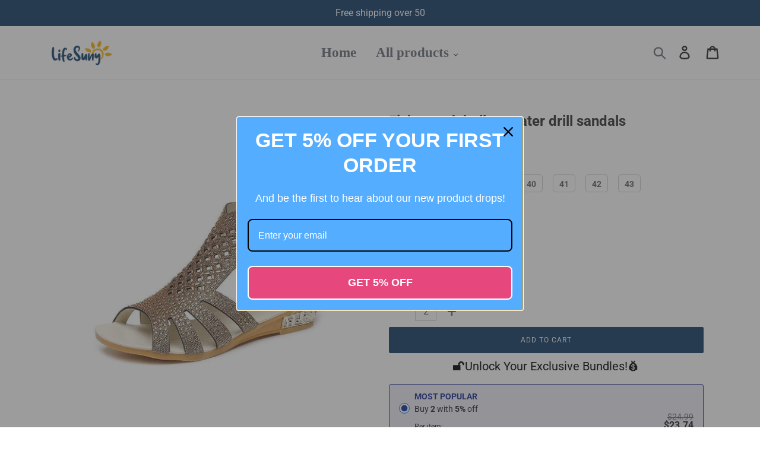

--- FILE ---
content_type: text/html; charset=utf-8
request_url: https://www.lifesuny.com/products/fish-mouth-hollow-water-drill-sandals
body_size: 33614
content:
<!doctype html>
<html class="no-js" lang="en">
<head>
  <meta charset="utf-8">
  <meta http-equiv="X-UA-Compatible" content="IE=edge,chrome=1">
  <meta name="viewport" content="width=device-width,initial-scale=1">
  <meta name="theme-color" content="#133e68">
  <meta name="google-site-verification" content="1-RPVtxqklRUjuiCWQ29BLNstuX7_THGAjC_fNAH0W8" />
  <link rel="canonical" href="https://www.lifesuny.com/products/fish-mouth-hollow-water-drill-sandals">
 
<!-- Google Tag Manager -->
<script>(function(w,d,s,l,i){w[l]=w[l]||[];w[l].push({'gtm.start':
new Date().getTime(),event:'gtm.js'});var f=d.getElementsByTagName(s)[0],
j=d.createElement(s),dl=l!='dataLayer'?'&l='+l:'';j.async=true;j.src=
'https://www.googletagmanager.com/gtm.js?id='+i+dl;f.parentNode.insertBefore(j,f);
})(window,document,'script','dataLayer','GTM-N79F6X6T');</script>
<!-- End Google Tag Manager --><link rel="shortcut icon" href="//www.lifesuny.com/cdn/shop/files/icon_32x32.png?v=1623307283" type="image/png"><title>Fish mouth hollow water drill sandals
&ndash; lifesuny</title><meta name="description" content="Fish mouth hollow water drill sandals Features: Fashionable appearance, beauty and comfort coexist. Comfortable sole, flat heel design, long walk will not be tired. The design of water drill is very elegant. Specifications: Upper material: Artificial Pu Sole material: Rubber Heel shape: Flat Color: Gold / Beige/ Black "><!-- /snippets/social-meta-tags.liquid -->




<meta property="og:site_name" content="lifesuny">
<meta property="og:url" content="https://www.lifesuny.com/products/fish-mouth-hollow-water-drill-sandals">
<meta property="og:title" content="Fish mouth hollow water drill sandals">
<meta property="og:type" content="product">
<meta property="og:description" content="Fish mouth hollow water drill sandals Features: Fashionable appearance, beauty and comfort coexist. Comfortable sole, flat heel design, long walk will not be tired. The design of water drill is very elegant. Specifications: Upper material: Artificial Pu Sole material: Rubber Heel shape: Flat Color: Gold / Beige/ Black ">

  <meta property="og:price:amount" content="24.99">
  <meta property="og:price:currency" content="USD">

<meta property="og:image" content="http://www.lifesuny.com/cdn/shop/products/1_9a35507f-f6cc-43b3-a659-a27aa92ec00d_1200x1200.jpg?v=1623236090"><meta property="og:image" content="http://www.lifesuny.com/cdn/shop/products/4_22e500c1-8911-4857-b3c8-3e2ac80cfdb2_1200x1200.jpg?v=1623236090"><meta property="og:image" content="http://www.lifesuny.com/cdn/shop/products/5_cd45cf23-ac9d-45ea-9de0-8f39b73ee0f5_1200x1200.jpg?v=1623236090">
<meta property="og:image:secure_url" content="https://www.lifesuny.com/cdn/shop/products/1_9a35507f-f6cc-43b3-a659-a27aa92ec00d_1200x1200.jpg?v=1623236090"><meta property="og:image:secure_url" content="https://www.lifesuny.com/cdn/shop/products/4_22e500c1-8911-4857-b3c8-3e2ac80cfdb2_1200x1200.jpg?v=1623236090"><meta property="og:image:secure_url" content="https://www.lifesuny.com/cdn/shop/products/5_cd45cf23-ac9d-45ea-9de0-8f39b73ee0f5_1200x1200.jpg?v=1623236090">


<meta name="twitter:card" content="summary_large_image">
<meta name="twitter:title" content="Fish mouth hollow water drill sandals">
<meta name="twitter:description" content="Fish mouth hollow water drill sandals Features: Fashionable appearance, beauty and comfort coexist. Comfortable sole, flat heel design, long walk will not be tired. The design of water drill is very elegant. Specifications: Upper material: Artificial Pu Sole material: Rubber Heel shape: Flat Color: Gold / Beige/ Black ">

 
  <link href="//www.lifesuny.com/cdn/shop/t/4/assets/theme.scss.css?v=65427609343403118291759333516" rel="stylesheet" type="text/css" media="all" />
  <link href="//www.lifesuny.com/cdn/shop/t/4/assets/timber.scss.css?v=15285962896434745491759333517" rel="stylesheet" type="text/css" media="all" />
 
    
  
  <script>
    
    var theme = {
      breakpoints: {
        medium: 750,
        large: 990,
        widescreen: 1400
      },
      strings: {
        addToCart: "Add to cart",
        soldOut: "Sold out",
        unavailable: "Unavailable",
        regularPrice: "Regular price",
        salePrice: "Sale price",
        sale: "Sale",
        showMore: "Show More",
        showLess: "Show Less",
        addressError: "Error looking up that address",
        addressNoResults: "No results for that address",
        addressQueryLimit: "You have exceeded the Google API usage limit. Consider upgrading to a \u003ca href=\"https:\/\/developers.google.com\/maps\/premium\/usage-limits\"\u003ePremium Plan\u003c\/a\u003e.",
        authError: "There was a problem authenticating your Google Maps account.",
        newWindow: "Opens in a new window.",
        external: "Opens external website.",
        newWindowExternal: "Opens external website in a new window.",
        removeLabel: "Remove [product]",
        update: "Update",
        quantity: "Quantity",
        discountedTotal: "Discounted total",
        regularTotal: "Regular total",
        priceColumn: "See Price column for discount details.",
        quantityMinimumMessage: "Quantity must be 1 or more",
        cartError: "There was an error while updating your cart. Please try again.",
        removedItemMessage: "Removed \u003cspan class=\"cart__removed-product-details\"\u003e([quantity]) [link]\u003c\/span\u003e from your cart.",
        unitPrice: "Unit price",
        unitPriceSeparator: "per",
        oneCartCount: "1 item",
        otherCartCount: "[count] items",
        quantityLabel: "Quantity: [count]"
      },
      moneyFormat: "${{amount}}",
      moneyFormatWithCurrency: "${{amount}} USD"
    }

    document.documentElement.className = document.documentElement.className.replace('no-js', 'js');
  </script>
  
  <script src="//www.lifesuny.com/cdn/shop/t/4/assets/lazysizes.js?v=94224023136283657951710593570" async="async"></script>
  <script src="//www.lifesuny.com/cdn/shop/t/4/assets/vendor.js?v=12001839194546984181710593570" defer="defer"></script>
  <script src="//www.lifesuny.com/cdn/shop/t/4/assets/theme.js?v=146754667589957696041710593570" defer="defer"></script>
  
    
<script src="//www.lifesuny.com/cdn/shop/t/4/assets/customer.js?v=143778482874866846671710593570" defer="defer"></script><script src="//www.lifesuny.com/cdn/shop/t/4/assets/jquery-3.4.1.min.js?v=81049236547974671631710593570"></script>
  <script>window.performance && window.performance.mark && window.performance.mark('shopify.content_for_header.start');</script><meta id="shopify-digital-wallet" name="shopify-digital-wallet" content="/57519898798/digital_wallets/dialog">
<meta name="shopify-checkout-api-token" content="1d63a0a0ec7533218859a9508523681f">
<meta id="in-context-paypal-metadata" data-shop-id="57519898798" data-venmo-supported="true" data-environment="production" data-locale="en_US" data-paypal-v4="true" data-currency="USD">
<link rel="alternate" type="application/json+oembed" href="https://www.lifesuny.com/products/fish-mouth-hollow-water-drill-sandals.oembed">
<script async="async" src="/checkouts/internal/preloads.js?locale=en-US"></script>
<script id="shopify-features" type="application/json">{"accessToken":"1d63a0a0ec7533218859a9508523681f","betas":["rich-media-storefront-analytics"],"domain":"www.lifesuny.com","predictiveSearch":true,"shopId":57519898798,"locale":"en"}</script>
<script>var Shopify = Shopify || {};
Shopify.shop = "lifesuny.myshopify.com";
Shopify.locale = "en";
Shopify.currency = {"active":"USD","rate":"1.0"};
Shopify.country = "US";
Shopify.theme = {"name":"0903","id":135046168750,"schema_name":"Debut","schema_version":"13.3.0","theme_store_id":null,"role":"main"};
Shopify.theme.handle = "null";
Shopify.theme.style = {"id":null,"handle":null};
Shopify.cdnHost = "www.lifesuny.com/cdn";
Shopify.routes = Shopify.routes || {};
Shopify.routes.root = "/";</script>
<script type="module">!function(o){(o.Shopify=o.Shopify||{}).modules=!0}(window);</script>
<script>!function(o){function n(){var o=[];function n(){o.push(Array.prototype.slice.apply(arguments))}return n.q=o,n}var t=o.Shopify=o.Shopify||{};t.loadFeatures=n(),t.autoloadFeatures=n()}(window);</script>
<script id="shop-js-analytics" type="application/json">{"pageType":"product"}</script>
<script defer="defer" async type="module" src="//www.lifesuny.com/cdn/shopifycloud/shop-js/modules/v2/client.init-shop-cart-sync_BdyHc3Nr.en.esm.js"></script>
<script defer="defer" async type="module" src="//www.lifesuny.com/cdn/shopifycloud/shop-js/modules/v2/chunk.common_Daul8nwZ.esm.js"></script>
<script type="module">
  await import("//www.lifesuny.com/cdn/shopifycloud/shop-js/modules/v2/client.init-shop-cart-sync_BdyHc3Nr.en.esm.js");
await import("//www.lifesuny.com/cdn/shopifycloud/shop-js/modules/v2/chunk.common_Daul8nwZ.esm.js");

  window.Shopify.SignInWithShop?.initShopCartSync?.({"fedCMEnabled":true,"windoidEnabled":true});

</script>
<script>(function() {
  var isLoaded = false;
  function asyncLoad() {
    if (isLoaded) return;
    isLoaded = true;
    var urls = ["https:\/\/reconvert-cdn.com\/assets\/js\/store_reconvert_node.js?v=2\u0026scid=MDI1ZmQ4YjM2MzFhMGFhNjA5NjI1ZWJjMGZmYTExOGYuN2RkOTBiYWRjMTA3MGQ0ZmJkMDczNzEwZTllYTcyNjY=\u0026shop=lifesuny.myshopify.com","https:\/\/reconvert-cdn.com\/assets\/js\/reconvert_script_tags.mini.js?scid=MDI1ZmQ4YjM2MzFhMGFhNjA5NjI1ZWJjMGZmYTExOGYuN2RkOTBiYWRjMTA3MGQ0ZmJkMDczNzEwZTllYTcyNjY=\u0026shop=lifesuny.myshopify.com","https:\/\/loox.io\/widget\/5Fo2uDW4CE\/loox.1714371457164.js?shop=lifesuny.myshopify.com","https:\/\/mds.oceanpayment.com\/assets\/shopifylogo\/visa,mastercard,maestro,jcb,american_express,diners_club,discover.js?shop=lifesuny.myshopify.com","https:\/\/omnisnippet1.com\/platforms\/shopify.js?source=scriptTag\u0026v=2025-05-15T12\u0026shop=lifesuny.myshopify.com"];
    for (var i = 0; i < urls.length; i++) {
      var s = document.createElement('script');
      s.type = 'text/javascript';
      s.async = true;
      s.src = urls[i];
      var x = document.getElementsByTagName('script')[0];
      x.parentNode.insertBefore(s, x);
    }
  };
  if(window.attachEvent) {
    window.attachEvent('onload', asyncLoad);
  } else {
    window.addEventListener('load', asyncLoad, false);
  }
})();</script>
<script id="__st">var __st={"a":57519898798,"offset":-36000,"reqid":"2ddb1e0d-8562-4f0a-addd-5986a7bba234-1769029390","pageurl":"www.lifesuny.com\/products\/fish-mouth-hollow-water-drill-sandals","u":"bcc8650c7b1f","p":"product","rtyp":"product","rid":6965112766638};</script>
<script>window.ShopifyPaypalV4VisibilityTracking = true;</script>
<script id="captcha-bootstrap">!function(){'use strict';const t='contact',e='account',n='new_comment',o=[[t,t],['blogs',n],['comments',n],[t,'customer']],c=[[e,'customer_login'],[e,'guest_login'],[e,'recover_customer_password'],[e,'create_customer']],r=t=>t.map((([t,e])=>`form[action*='/${t}']:not([data-nocaptcha='true']) input[name='form_type'][value='${e}']`)).join(','),a=t=>()=>t?[...document.querySelectorAll(t)].map((t=>t.form)):[];function s(){const t=[...o],e=r(t);return a(e)}const i='password',u='form_key',d=['recaptcha-v3-token','g-recaptcha-response','h-captcha-response',i],f=()=>{try{return window.sessionStorage}catch{return}},m='__shopify_v',_=t=>t.elements[u];function p(t,e,n=!1){try{const o=window.sessionStorage,c=JSON.parse(o.getItem(e)),{data:r}=function(t){const{data:e,action:n}=t;return t[m]||n?{data:e,action:n}:{data:t,action:n}}(c);for(const[e,n]of Object.entries(r))t.elements[e]&&(t.elements[e].value=n);n&&o.removeItem(e)}catch(o){console.error('form repopulation failed',{error:o})}}const l='form_type',E='cptcha';function T(t){t.dataset[E]=!0}const w=window,h=w.document,L='Shopify',v='ce_forms',y='captcha';let A=!1;((t,e)=>{const n=(g='f06e6c50-85a8-45c8-87d0-21a2b65856fe',I='https://cdn.shopify.com/shopifycloud/storefront-forms-hcaptcha/ce_storefront_forms_captcha_hcaptcha.v1.5.2.iife.js',D={infoText:'Protected by hCaptcha',privacyText:'Privacy',termsText:'Terms'},(t,e,n)=>{const o=w[L][v],c=o.bindForm;if(c)return c(t,g,e,D).then(n);var r;o.q.push([[t,g,e,D],n]),r=I,A||(h.body.append(Object.assign(h.createElement('script'),{id:'captcha-provider',async:!0,src:r})),A=!0)});var g,I,D;w[L]=w[L]||{},w[L][v]=w[L][v]||{},w[L][v].q=[],w[L][y]=w[L][y]||{},w[L][y].protect=function(t,e){n(t,void 0,e),T(t)},Object.freeze(w[L][y]),function(t,e,n,w,h,L){const[v,y,A,g]=function(t,e,n){const i=e?o:[],u=t?c:[],d=[...i,...u],f=r(d),m=r(i),_=r(d.filter((([t,e])=>n.includes(e))));return[a(f),a(m),a(_),s()]}(w,h,L),I=t=>{const e=t.target;return e instanceof HTMLFormElement?e:e&&e.form},D=t=>v().includes(t);t.addEventListener('submit',(t=>{const e=I(t);if(!e)return;const n=D(e)&&!e.dataset.hcaptchaBound&&!e.dataset.recaptchaBound,o=_(e),c=g().includes(e)&&(!o||!o.value);(n||c)&&t.preventDefault(),c&&!n&&(function(t){try{if(!f())return;!function(t){const e=f();if(!e)return;const n=_(t);if(!n)return;const o=n.value;o&&e.removeItem(o)}(t);const e=Array.from(Array(32),(()=>Math.random().toString(36)[2])).join('');!function(t,e){_(t)||t.append(Object.assign(document.createElement('input'),{type:'hidden',name:u})),t.elements[u].value=e}(t,e),function(t,e){const n=f();if(!n)return;const o=[...t.querySelectorAll(`input[type='${i}']`)].map((({name:t})=>t)),c=[...d,...o],r={};for(const[a,s]of new FormData(t).entries())c.includes(a)||(r[a]=s);n.setItem(e,JSON.stringify({[m]:1,action:t.action,data:r}))}(t,e)}catch(e){console.error('failed to persist form',e)}}(e),e.submit())}));const S=(t,e)=>{t&&!t.dataset[E]&&(n(t,e.some((e=>e===t))),T(t))};for(const o of['focusin','change'])t.addEventListener(o,(t=>{const e=I(t);D(e)&&S(e,y())}));const B=e.get('form_key'),M=e.get(l),P=B&&M;t.addEventListener('DOMContentLoaded',(()=>{const t=y();if(P)for(const e of t)e.elements[l].value===M&&p(e,B);[...new Set([...A(),...v().filter((t=>'true'===t.dataset.shopifyCaptcha))])].forEach((e=>S(e,t)))}))}(h,new URLSearchParams(w.location.search),n,t,e,['guest_login'])})(!0,!0)}();</script>
<script integrity="sha256-4kQ18oKyAcykRKYeNunJcIwy7WH5gtpwJnB7kiuLZ1E=" data-source-attribution="shopify.loadfeatures" defer="defer" src="//www.lifesuny.com/cdn/shopifycloud/storefront/assets/storefront/load_feature-a0a9edcb.js" crossorigin="anonymous"></script>
<script data-source-attribution="shopify.dynamic_checkout.dynamic.init">var Shopify=Shopify||{};Shopify.PaymentButton=Shopify.PaymentButton||{isStorefrontPortableWallets:!0,init:function(){window.Shopify.PaymentButton.init=function(){};var t=document.createElement("script");t.src="https://www.lifesuny.com/cdn/shopifycloud/portable-wallets/latest/portable-wallets.en.js",t.type="module",document.head.appendChild(t)}};
</script>
<script data-source-attribution="shopify.dynamic_checkout.buyer_consent">
  function portableWalletsHideBuyerConsent(e){var t=document.getElementById("shopify-buyer-consent"),n=document.getElementById("shopify-subscription-policy-button");t&&n&&(t.classList.add("hidden"),t.setAttribute("aria-hidden","true"),n.removeEventListener("click",e))}function portableWalletsShowBuyerConsent(e){var t=document.getElementById("shopify-buyer-consent"),n=document.getElementById("shopify-subscription-policy-button");t&&n&&(t.classList.remove("hidden"),t.removeAttribute("aria-hidden"),n.addEventListener("click",e))}window.Shopify?.PaymentButton&&(window.Shopify.PaymentButton.hideBuyerConsent=portableWalletsHideBuyerConsent,window.Shopify.PaymentButton.showBuyerConsent=portableWalletsShowBuyerConsent);
</script>
<script data-source-attribution="shopify.dynamic_checkout.cart.bootstrap">document.addEventListener("DOMContentLoaded",(function(){function t(){return document.querySelector("shopify-accelerated-checkout-cart, shopify-accelerated-checkout")}if(t())Shopify.PaymentButton.init();else{new MutationObserver((function(e,n){t()&&(Shopify.PaymentButton.init(),n.disconnect())})).observe(document.body,{childList:!0,subtree:!0})}}));
</script>
<link id="shopify-accelerated-checkout-styles" rel="stylesheet" media="screen" href="https://www.lifesuny.com/cdn/shopifycloud/portable-wallets/latest/accelerated-checkout-backwards-compat.css" crossorigin="anonymous">
<style id="shopify-accelerated-checkout-cart">
        #shopify-buyer-consent {
  margin-top: 1em;
  display: inline-block;
  width: 100%;
}

#shopify-buyer-consent.hidden {
  display: none;
}

#shopify-subscription-policy-button {
  background: none;
  border: none;
  padding: 0;
  text-decoration: underline;
  font-size: inherit;
  cursor: pointer;
}

#shopify-subscription-policy-button::before {
  box-shadow: none;
}

      </style>

<script>window.performance && window.performance.mark && window.performance.mark('shopify.content_for_header.end');</script>
  <script src="//www.lifesuny.com/cdn/shop/t/4/assets/saker.js?v=176598517740557200571710593570" type="text/javascript"></script>

  <script>
if(document.location.href.indexOf('?sort_by=best-selling') > -1) { 
var url = document.location.href;
document.location.href = url.replace("?sort_by=best-selling","");
}
if(document.location.href.indexOf('?sort_by=created-descending') > -1) { 
var url = document.location.href;
document.location.href = url.replace("?sort_by=created-descending","");
} 
if(document.location.href.indexOf('?sort_by=manual') > -1) { 
var url = document.location.href;
document.location.href = url.replace("?sort_by=manual","");
} 
if(document.location.href.indexOf('?sort_by=title-descending') > -1) { 
var url = document.location.href;
document.location.href = url.replace("?sort_by=title-descending","");
} 
if(document.location.href.indexOf('?sort_by=price-ascending') > -1) { 
var url = document.location.href;
document.location.href = url.replace("?sort_by=price-ascending","");
} 
if(document.location.href.indexOf('?sort_by=price-descending') > -1) { 
var url = document.location.href;
document.location.href = url.replace("?sort_by=price-descending","");
} 
if(document.location.href.indexOf('?sort_by=created-ascending') > -1) { 
var url = document.location.href;
document.location.href = url.replace("?sort_by=created-ascending","");
} 
if(document.location.href.indexOf('?sort_by=title-ascending') > -1) { 
var url = document.location.href;
document.location.href = url.replace("?sort_by=title-ascending","");
} 
if(document.location.href.indexOf('&sort_by=best-selling') > -1) { 
var url = document.location.href;
document.location.href = url.replace("&sort_by=best-selling","");
}
if(document.location.href.indexOf('&sort_by=created-descending') > -1) { 
var url = document.location.href;
document.location.href = url.replace("&sort_by=created-descending","");
} 
if(document.location.href.indexOf('&sort_by=manual') > -1) { 
var url = document.location.href;
document.location.href = url.replace("&sort_by=manual","");
} 
if(document.location.href.indexOf('&sort_by=title-descending') > -1) { 
var url = document.location.href;
document.location.href = url.replace("&sort_by=title-descending","");
} 
if(document.location.href.indexOf('&sort_by=price-ascending') > -1) { 
var url = document.location.href;
document.location.href = url.replace("&sort_by=price-ascending","");
} 
if(document.location.href.indexOf('&sort_by=price-descending') > -1) { 
var url = document.location.href;
document.location.href = url.replace("&sort_by=price-descending","");
} 
if(document.location.href.indexOf('&sort_by=created-ascending') > -1) { 
var url = document.location.href;
document.location.href = url.replace("&sort_by=created-ascending","");
} 
if(document.location.href.indexOf('&sort_by=title-ascending') > -1) { 
var url = document.location.href;
document.location.href = url.replace("&sort_by=title-ascending","");
}   
</script>
  <!-- Global site tag (gtag.js) - Google Ads: 677948943 -->
<script async src="https://www.googletagmanager.com/gtag/js?id=AW-677948943"></script>
  <script async src="https://www.googletagmanager.com/gtag/js?id=AW-786004873"></script>
<script>
  window.dataLayer = window.dataLayer || [];
  function gtag(){dataLayer.push(arguments);}
  gtag('js', new Date());

  gtag('config', 'AW-677948943');gtag('config', 'AW-786004873');
</script>
  
  
  
  <!-- Global site tag (gtag.js) - Google Ads: 596390011 -->
<script async src="https://www.googletagmanager.com/gtag/js?id=AW-596390011"></script>
<script>
  window.dataLayer = window.dataLayer || [];
  function gtag(){dataLayer.push(arguments);}
  gtag('js', new Date());

  gtag('config', 'AW-596390011');
</script>


	<script>var loox_global_hash = '1746537309542';</script><style>.loox-reviews-default { max-width: 1200px; margin: 0 auto; }</style>
  <!-- RedRetarget App Hook start -->
<link rel="dns-prefetch" href="https://trackifyx.redretarget.com">


<!-- HOOK JS-->

<meta name="tfx:tags" content=" sandals, ">
<meta name="tfx:collections" content="All products, CLOTHING & ACCESSORIES, Shoes, ">







<script id="tfx-cart">
    
    window.tfxCart = {"note":null,"attributes":{},"original_total_price":0,"total_price":0,"total_discount":0,"total_weight":0.0,"item_count":0,"items":[],"requires_shipping":false,"currency":"USD","items_subtotal_price":0,"cart_level_discount_applications":[],"checkout_charge_amount":0}
</script>



<script id="tfx-product">
    
    window.tfxProduct = {"id":6965112766638,"title":"Fish mouth hollow water drill sandals","handle":"fish-mouth-hollow-water-drill-sandals","description":"\u003ch2 style=\"text-align: center;\"\u003e\u003cspan style=\"color: #ff2a00;\"\u003eFish mouth hollow water drill sandals\u003c\/span\u003e\u003c\/h2\u003e\n\u003ch3\u003e\u003cspan style=\"color: #ff8000;\"\u003e\u003cstrong\u003eFeatures:\u003c\/strong\u003e\u003c\/span\u003e\u003c\/h3\u003e\n\u003cul\u003e\n\u003cli\u003e\u003cspan style=\"color: #000000;\"\u003eFashionable appearance, beauty and comfort coexist.\u003c\/span\u003e\u003c\/li\u003e\n\u003cli\u003e\u003cspan style=\"color: #000000;\"\u003eComfortable sole, flat heel design, long walk will not be tired.\u003c\/span\u003e\u003c\/li\u003e\n\u003cli\u003e\u003cspan style=\"color: #000000;\"\u003eThe design of water drill is very elegant.\u003c\/span\u003e\u003c\/li\u003e\n\u003c\/ul\u003e\n\u003ch3\u003e\u003cspan style=\"color: #ff8000;\"\u003e\u003cstrong\u003eSpecifications:\u003c\/strong\u003e\u003c\/span\u003e\u003c\/h3\u003e\n\u003cul\u003e\n\u003cli\u003eUpper material: Artificial Pu\u003c\/li\u003e\n\u003cli\u003eSole material: Rubber\u003c\/li\u003e\n\u003cli\u003eHeel shape: Flat\u003c\/li\u003e\n\u003cli\u003eColor: Gold \/ Beige\/ Black\u003c\/li\u003e\n\u003cli\u003eSize: 36-43\u003c\/li\u003e\n\u003c\/ul\u003e\n\u003ch3\u003e\u003cspan style=\"color: #ff8000;\"\u003e\u003cstrong\u003eSize chart:\u003c\/strong\u003e\u003c\/span\u003e\u003c\/h3\u003e\n\u003cp\u003e\u003cspan style=\"color: #ff8000;\"\u003e\u003cstrong\u003e\u003cimg src=\"https:\/\/cdn.shopify.com\/s\/files\/1\/0268\/8984\/6893\/files\/C6D91ACE-27E1-437f-85A9-6F5B47EB8766_480x480.png?v=1582787017\" alt=\"\" style=\"display: block; margin-left: auto; margin-right: auto;\"\u003e\u003c\/strong\u003e\u003c\/span\u003e\u003c\/p\u003e\n\u003ch3\u003e\u003cspan style=\"color: #ff8000;\"\u003e\u003cstrong\u003ePackage Included:\u003c\/strong\u003e\u003c\/span\u003e\u003c\/h3\u003e\n\u003cul\u003e\n\u003cli\u003e\n\u003cstrong\u003e\u003c\/strong\u003e1 Pair*Fish mouth hollow water drill sandals\u003cbr\u003e\n\u003c\/li\u003e\n\u003c\/ul\u003e","published_at":"2021-06-09T00:54:42-10:00","created_at":"2021-06-09T00:54:50-10:00","vendor":"Wichoos","type":"Sandals","tags":["sandals"],"price":2499,"price_min":2499,"price_max":2499,"available":true,"price_varies":false,"compare_at_price":0,"compare_at_price_min":0,"compare_at_price_max":0,"compare_at_price_varies":false,"variants":[{"id":40209973051566,"title":"36 \/ Golden","option1":"36","option2":"Golden","option3":null,"sku":"SH9735-C021-S036","requires_shipping":true,"taxable":false,"featured_image":{"id":28939858313390,"product_id":6965112766638,"position":2,"created_at":"2021-06-09T00:54:50-10:00","updated_at":"2021-06-09T00:54:50-10:00","alt":null,"width":800,"height":800,"src":"\/\/www.lifesuny.com\/cdn\/shop\/products\/4_22e500c1-8911-4857-b3c8-3e2ac80cfdb2.jpg?v=1623236090","variant_ids":[40209973051566,40209973182638,40209973313710,40209973412014,40209973543086,40209973674158,40209973772462,40209973870766]},"available":true,"name":"Fish mouth hollow water drill sandals - 36 \/ Golden","public_title":"36 \/ Golden","options":["36","Golden"],"price":2499,"weight":0,"compare_at_price":0,"inventory_management":null,"barcode":null,"featured_media":{"alt":null,"id":21203162595502,"position":2,"preview_image":{"aspect_ratio":1.0,"height":800,"width":800,"src":"\/\/www.lifesuny.com\/cdn\/shop\/products\/4_22e500c1-8911-4857-b3c8-3e2ac80cfdb2.jpg?v=1623236090"}},"requires_selling_plan":false,"selling_plan_allocations":[]},{"id":40209973117102,"title":"36 \/ Beige","option1":"36","option2":"Beige","option3":null,"sku":"SH9735-C010-S036","requires_shipping":true,"taxable":false,"featured_image":{"id":28939858444462,"product_id":6965112766638,"position":6,"created_at":"2021-06-09T00:54:50-10:00","updated_at":"2021-06-09T00:54:50-10:00","alt":null,"width":800,"height":800,"src":"\/\/www.lifesuny.com\/cdn\/shop\/products\/6_d10ef294-085d-44c1-b777-0dd5892b9612.jpg?v=1623236090","variant_ids":[40209973117102,40209973215406,40209973346478,40209973444782,40209973575854,40209973706926,40209973805230,40209973936302]},"available":true,"name":"Fish mouth hollow water drill sandals - 36 \/ Beige","public_title":"36 \/ Beige","options":["36","Beige"],"price":2499,"weight":0,"compare_at_price":0,"inventory_management":null,"barcode":null,"featured_media":{"alt":null,"id":21203162726574,"position":6,"preview_image":{"aspect_ratio":1.0,"height":800,"width":800,"src":"\/\/www.lifesuny.com\/cdn\/shop\/products\/6_d10ef294-085d-44c1-b777-0dd5892b9612.jpg?v=1623236090"}},"requires_selling_plan":false,"selling_plan_allocations":[]},{"id":40209973149870,"title":"36 \/ Black","option1":"36","option2":"Black","option3":null,"sku":"SH9735-C001-S036","requires_shipping":true,"taxable":false,"featured_image":{"id":28939858346158,"product_id":6965112766638,"position":3,"created_at":"2021-06-09T00:54:50-10:00","updated_at":"2021-06-09T00:54:50-10:00","alt":null,"width":800,"height":800,"src":"\/\/www.lifesuny.com\/cdn\/shop\/products\/5_cd45cf23-ac9d-45ea-9de0-8f39b73ee0f5.jpg?v=1623236090","variant_ids":[40209973149870,40209973248174,40209973379246,40209973477550,40209973608622,40209973739694,40209973837998,40209973969070]},"available":true,"name":"Fish mouth hollow water drill sandals - 36 \/ Black","public_title":"36 \/ Black","options":["36","Black"],"price":2499,"weight":0,"compare_at_price":0,"inventory_management":null,"barcode":null,"featured_media":{"alt":null,"id":21203162628270,"position":3,"preview_image":{"aspect_ratio":1.0,"height":800,"width":800,"src":"\/\/www.lifesuny.com\/cdn\/shop\/products\/5_cd45cf23-ac9d-45ea-9de0-8f39b73ee0f5.jpg?v=1623236090"}},"requires_selling_plan":false,"selling_plan_allocations":[]},{"id":40209973182638,"title":"37 \/ Golden","option1":"37","option2":"Golden","option3":null,"sku":"SH9735-C021-S037","requires_shipping":true,"taxable":false,"featured_image":{"id":28939858313390,"product_id":6965112766638,"position":2,"created_at":"2021-06-09T00:54:50-10:00","updated_at":"2021-06-09T00:54:50-10:00","alt":null,"width":800,"height":800,"src":"\/\/www.lifesuny.com\/cdn\/shop\/products\/4_22e500c1-8911-4857-b3c8-3e2ac80cfdb2.jpg?v=1623236090","variant_ids":[40209973051566,40209973182638,40209973313710,40209973412014,40209973543086,40209973674158,40209973772462,40209973870766]},"available":true,"name":"Fish mouth hollow water drill sandals - 37 \/ Golden","public_title":"37 \/ Golden","options":["37","Golden"],"price":2499,"weight":0,"compare_at_price":0,"inventory_management":null,"barcode":null,"featured_media":{"alt":null,"id":21203162595502,"position":2,"preview_image":{"aspect_ratio":1.0,"height":800,"width":800,"src":"\/\/www.lifesuny.com\/cdn\/shop\/products\/4_22e500c1-8911-4857-b3c8-3e2ac80cfdb2.jpg?v=1623236090"}},"requires_selling_plan":false,"selling_plan_allocations":[]},{"id":40209973215406,"title":"37 \/ Beige","option1":"37","option2":"Beige","option3":null,"sku":"SH9735-C010-S037","requires_shipping":true,"taxable":false,"featured_image":{"id":28939858444462,"product_id":6965112766638,"position":6,"created_at":"2021-06-09T00:54:50-10:00","updated_at":"2021-06-09T00:54:50-10:00","alt":null,"width":800,"height":800,"src":"\/\/www.lifesuny.com\/cdn\/shop\/products\/6_d10ef294-085d-44c1-b777-0dd5892b9612.jpg?v=1623236090","variant_ids":[40209973117102,40209973215406,40209973346478,40209973444782,40209973575854,40209973706926,40209973805230,40209973936302]},"available":true,"name":"Fish mouth hollow water drill sandals - 37 \/ Beige","public_title":"37 \/ Beige","options":["37","Beige"],"price":2499,"weight":0,"compare_at_price":0,"inventory_management":null,"barcode":null,"featured_media":{"alt":null,"id":21203162726574,"position":6,"preview_image":{"aspect_ratio":1.0,"height":800,"width":800,"src":"\/\/www.lifesuny.com\/cdn\/shop\/products\/6_d10ef294-085d-44c1-b777-0dd5892b9612.jpg?v=1623236090"}},"requires_selling_plan":false,"selling_plan_allocations":[]},{"id":40209973248174,"title":"37 \/ Black","option1":"37","option2":"Black","option3":null,"sku":"SH9735-C001-S037","requires_shipping":true,"taxable":false,"featured_image":{"id":28939858346158,"product_id":6965112766638,"position":3,"created_at":"2021-06-09T00:54:50-10:00","updated_at":"2021-06-09T00:54:50-10:00","alt":null,"width":800,"height":800,"src":"\/\/www.lifesuny.com\/cdn\/shop\/products\/5_cd45cf23-ac9d-45ea-9de0-8f39b73ee0f5.jpg?v=1623236090","variant_ids":[40209973149870,40209973248174,40209973379246,40209973477550,40209973608622,40209973739694,40209973837998,40209973969070]},"available":true,"name":"Fish mouth hollow water drill sandals - 37 \/ Black","public_title":"37 \/ Black","options":["37","Black"],"price":2499,"weight":0,"compare_at_price":0,"inventory_management":null,"barcode":null,"featured_media":{"alt":null,"id":21203162628270,"position":3,"preview_image":{"aspect_ratio":1.0,"height":800,"width":800,"src":"\/\/www.lifesuny.com\/cdn\/shop\/products\/5_cd45cf23-ac9d-45ea-9de0-8f39b73ee0f5.jpg?v=1623236090"}},"requires_selling_plan":false,"selling_plan_allocations":[]},{"id":40209973313710,"title":"38 \/ Golden","option1":"38","option2":"Golden","option3":null,"sku":"SH9735-C021-S038","requires_shipping":true,"taxable":false,"featured_image":{"id":28939858313390,"product_id":6965112766638,"position":2,"created_at":"2021-06-09T00:54:50-10:00","updated_at":"2021-06-09T00:54:50-10:00","alt":null,"width":800,"height":800,"src":"\/\/www.lifesuny.com\/cdn\/shop\/products\/4_22e500c1-8911-4857-b3c8-3e2ac80cfdb2.jpg?v=1623236090","variant_ids":[40209973051566,40209973182638,40209973313710,40209973412014,40209973543086,40209973674158,40209973772462,40209973870766]},"available":true,"name":"Fish mouth hollow water drill sandals - 38 \/ Golden","public_title":"38 \/ Golden","options":["38","Golden"],"price":2499,"weight":0,"compare_at_price":0,"inventory_management":null,"barcode":null,"featured_media":{"alt":null,"id":21203162595502,"position":2,"preview_image":{"aspect_ratio":1.0,"height":800,"width":800,"src":"\/\/www.lifesuny.com\/cdn\/shop\/products\/4_22e500c1-8911-4857-b3c8-3e2ac80cfdb2.jpg?v=1623236090"}},"requires_selling_plan":false,"selling_plan_allocations":[]},{"id":40209973346478,"title":"38 \/ Beige","option1":"38","option2":"Beige","option3":null,"sku":"SH9735-C010-S038","requires_shipping":true,"taxable":false,"featured_image":{"id":28939858444462,"product_id":6965112766638,"position":6,"created_at":"2021-06-09T00:54:50-10:00","updated_at":"2021-06-09T00:54:50-10:00","alt":null,"width":800,"height":800,"src":"\/\/www.lifesuny.com\/cdn\/shop\/products\/6_d10ef294-085d-44c1-b777-0dd5892b9612.jpg?v=1623236090","variant_ids":[40209973117102,40209973215406,40209973346478,40209973444782,40209973575854,40209973706926,40209973805230,40209973936302]},"available":true,"name":"Fish mouth hollow water drill sandals - 38 \/ Beige","public_title":"38 \/ Beige","options":["38","Beige"],"price":2499,"weight":0,"compare_at_price":0,"inventory_management":null,"barcode":null,"featured_media":{"alt":null,"id":21203162726574,"position":6,"preview_image":{"aspect_ratio":1.0,"height":800,"width":800,"src":"\/\/www.lifesuny.com\/cdn\/shop\/products\/6_d10ef294-085d-44c1-b777-0dd5892b9612.jpg?v=1623236090"}},"requires_selling_plan":false,"selling_plan_allocations":[]},{"id":40209973379246,"title":"38 \/ Black","option1":"38","option2":"Black","option3":null,"sku":"SH9735-C001-S038","requires_shipping":true,"taxable":false,"featured_image":{"id":28939858346158,"product_id":6965112766638,"position":3,"created_at":"2021-06-09T00:54:50-10:00","updated_at":"2021-06-09T00:54:50-10:00","alt":null,"width":800,"height":800,"src":"\/\/www.lifesuny.com\/cdn\/shop\/products\/5_cd45cf23-ac9d-45ea-9de0-8f39b73ee0f5.jpg?v=1623236090","variant_ids":[40209973149870,40209973248174,40209973379246,40209973477550,40209973608622,40209973739694,40209973837998,40209973969070]},"available":true,"name":"Fish mouth hollow water drill sandals - 38 \/ Black","public_title":"38 \/ Black","options":["38","Black"],"price":2499,"weight":0,"compare_at_price":0,"inventory_management":null,"barcode":null,"featured_media":{"alt":null,"id":21203162628270,"position":3,"preview_image":{"aspect_ratio":1.0,"height":800,"width":800,"src":"\/\/www.lifesuny.com\/cdn\/shop\/products\/5_cd45cf23-ac9d-45ea-9de0-8f39b73ee0f5.jpg?v=1623236090"}},"requires_selling_plan":false,"selling_plan_allocations":[]},{"id":40209973412014,"title":"39 \/ Golden","option1":"39","option2":"Golden","option3":null,"sku":"SH9735-C021-S039","requires_shipping":true,"taxable":false,"featured_image":{"id":28939858313390,"product_id":6965112766638,"position":2,"created_at":"2021-06-09T00:54:50-10:00","updated_at":"2021-06-09T00:54:50-10:00","alt":null,"width":800,"height":800,"src":"\/\/www.lifesuny.com\/cdn\/shop\/products\/4_22e500c1-8911-4857-b3c8-3e2ac80cfdb2.jpg?v=1623236090","variant_ids":[40209973051566,40209973182638,40209973313710,40209973412014,40209973543086,40209973674158,40209973772462,40209973870766]},"available":true,"name":"Fish mouth hollow water drill sandals - 39 \/ Golden","public_title":"39 \/ Golden","options":["39","Golden"],"price":2499,"weight":0,"compare_at_price":0,"inventory_management":null,"barcode":null,"featured_media":{"alt":null,"id":21203162595502,"position":2,"preview_image":{"aspect_ratio":1.0,"height":800,"width":800,"src":"\/\/www.lifesuny.com\/cdn\/shop\/products\/4_22e500c1-8911-4857-b3c8-3e2ac80cfdb2.jpg?v=1623236090"}},"requires_selling_plan":false,"selling_plan_allocations":[]},{"id":40209973444782,"title":"39 \/ Beige","option1":"39","option2":"Beige","option3":null,"sku":"SH9735-C010-S039","requires_shipping":true,"taxable":false,"featured_image":{"id":28939858444462,"product_id":6965112766638,"position":6,"created_at":"2021-06-09T00:54:50-10:00","updated_at":"2021-06-09T00:54:50-10:00","alt":null,"width":800,"height":800,"src":"\/\/www.lifesuny.com\/cdn\/shop\/products\/6_d10ef294-085d-44c1-b777-0dd5892b9612.jpg?v=1623236090","variant_ids":[40209973117102,40209973215406,40209973346478,40209973444782,40209973575854,40209973706926,40209973805230,40209973936302]},"available":true,"name":"Fish mouth hollow water drill sandals - 39 \/ Beige","public_title":"39 \/ Beige","options":["39","Beige"],"price":2499,"weight":0,"compare_at_price":0,"inventory_management":null,"barcode":null,"featured_media":{"alt":null,"id":21203162726574,"position":6,"preview_image":{"aspect_ratio":1.0,"height":800,"width":800,"src":"\/\/www.lifesuny.com\/cdn\/shop\/products\/6_d10ef294-085d-44c1-b777-0dd5892b9612.jpg?v=1623236090"}},"requires_selling_plan":false,"selling_plan_allocations":[]},{"id":40209973477550,"title":"39 \/ Black","option1":"39","option2":"Black","option3":null,"sku":"SH9735-C001-S039","requires_shipping":true,"taxable":false,"featured_image":{"id":28939858346158,"product_id":6965112766638,"position":3,"created_at":"2021-06-09T00:54:50-10:00","updated_at":"2021-06-09T00:54:50-10:00","alt":null,"width":800,"height":800,"src":"\/\/www.lifesuny.com\/cdn\/shop\/products\/5_cd45cf23-ac9d-45ea-9de0-8f39b73ee0f5.jpg?v=1623236090","variant_ids":[40209973149870,40209973248174,40209973379246,40209973477550,40209973608622,40209973739694,40209973837998,40209973969070]},"available":true,"name":"Fish mouth hollow water drill sandals - 39 \/ Black","public_title":"39 \/ Black","options":["39","Black"],"price":2499,"weight":0,"compare_at_price":0,"inventory_management":null,"barcode":null,"featured_media":{"alt":null,"id":21203162628270,"position":3,"preview_image":{"aspect_ratio":1.0,"height":800,"width":800,"src":"\/\/www.lifesuny.com\/cdn\/shop\/products\/5_cd45cf23-ac9d-45ea-9de0-8f39b73ee0f5.jpg?v=1623236090"}},"requires_selling_plan":false,"selling_plan_allocations":[]},{"id":40209973543086,"title":"40 \/ Golden","option1":"40","option2":"Golden","option3":null,"sku":"SH9735-C021-S040","requires_shipping":true,"taxable":false,"featured_image":{"id":28939858313390,"product_id":6965112766638,"position":2,"created_at":"2021-06-09T00:54:50-10:00","updated_at":"2021-06-09T00:54:50-10:00","alt":null,"width":800,"height":800,"src":"\/\/www.lifesuny.com\/cdn\/shop\/products\/4_22e500c1-8911-4857-b3c8-3e2ac80cfdb2.jpg?v=1623236090","variant_ids":[40209973051566,40209973182638,40209973313710,40209973412014,40209973543086,40209973674158,40209973772462,40209973870766]},"available":true,"name":"Fish mouth hollow water drill sandals - 40 \/ Golden","public_title":"40 \/ Golden","options":["40","Golden"],"price":2499,"weight":0,"compare_at_price":0,"inventory_management":null,"barcode":null,"featured_media":{"alt":null,"id":21203162595502,"position":2,"preview_image":{"aspect_ratio":1.0,"height":800,"width":800,"src":"\/\/www.lifesuny.com\/cdn\/shop\/products\/4_22e500c1-8911-4857-b3c8-3e2ac80cfdb2.jpg?v=1623236090"}},"requires_selling_plan":false,"selling_plan_allocations":[]},{"id":40209973575854,"title":"40 \/ Beige","option1":"40","option2":"Beige","option3":null,"sku":"SH9735-C010-S040","requires_shipping":true,"taxable":false,"featured_image":{"id":28939858444462,"product_id":6965112766638,"position":6,"created_at":"2021-06-09T00:54:50-10:00","updated_at":"2021-06-09T00:54:50-10:00","alt":null,"width":800,"height":800,"src":"\/\/www.lifesuny.com\/cdn\/shop\/products\/6_d10ef294-085d-44c1-b777-0dd5892b9612.jpg?v=1623236090","variant_ids":[40209973117102,40209973215406,40209973346478,40209973444782,40209973575854,40209973706926,40209973805230,40209973936302]},"available":true,"name":"Fish mouth hollow water drill sandals - 40 \/ Beige","public_title":"40 \/ Beige","options":["40","Beige"],"price":2499,"weight":0,"compare_at_price":0,"inventory_management":null,"barcode":null,"featured_media":{"alt":null,"id":21203162726574,"position":6,"preview_image":{"aspect_ratio":1.0,"height":800,"width":800,"src":"\/\/www.lifesuny.com\/cdn\/shop\/products\/6_d10ef294-085d-44c1-b777-0dd5892b9612.jpg?v=1623236090"}},"requires_selling_plan":false,"selling_plan_allocations":[]},{"id":40209973608622,"title":"40 \/ Black","option1":"40","option2":"Black","option3":null,"sku":"SH9735-C001-S040","requires_shipping":true,"taxable":false,"featured_image":{"id":28939858346158,"product_id":6965112766638,"position":3,"created_at":"2021-06-09T00:54:50-10:00","updated_at":"2021-06-09T00:54:50-10:00","alt":null,"width":800,"height":800,"src":"\/\/www.lifesuny.com\/cdn\/shop\/products\/5_cd45cf23-ac9d-45ea-9de0-8f39b73ee0f5.jpg?v=1623236090","variant_ids":[40209973149870,40209973248174,40209973379246,40209973477550,40209973608622,40209973739694,40209973837998,40209973969070]},"available":true,"name":"Fish mouth hollow water drill sandals - 40 \/ Black","public_title":"40 \/ Black","options":["40","Black"],"price":2499,"weight":0,"compare_at_price":0,"inventory_management":null,"barcode":null,"featured_media":{"alt":null,"id":21203162628270,"position":3,"preview_image":{"aspect_ratio":1.0,"height":800,"width":800,"src":"\/\/www.lifesuny.com\/cdn\/shop\/products\/5_cd45cf23-ac9d-45ea-9de0-8f39b73ee0f5.jpg?v=1623236090"}},"requires_selling_plan":false,"selling_plan_allocations":[]},{"id":40209973674158,"title":"41 \/ Golden","option1":"41","option2":"Golden","option3":null,"sku":"SH9735-C021-S041","requires_shipping":true,"taxable":false,"featured_image":{"id":28939858313390,"product_id":6965112766638,"position":2,"created_at":"2021-06-09T00:54:50-10:00","updated_at":"2021-06-09T00:54:50-10:00","alt":null,"width":800,"height":800,"src":"\/\/www.lifesuny.com\/cdn\/shop\/products\/4_22e500c1-8911-4857-b3c8-3e2ac80cfdb2.jpg?v=1623236090","variant_ids":[40209973051566,40209973182638,40209973313710,40209973412014,40209973543086,40209973674158,40209973772462,40209973870766]},"available":true,"name":"Fish mouth hollow water drill sandals - 41 \/ Golden","public_title":"41 \/ Golden","options":["41","Golden"],"price":2499,"weight":0,"compare_at_price":0,"inventory_management":null,"barcode":null,"featured_media":{"alt":null,"id":21203162595502,"position":2,"preview_image":{"aspect_ratio":1.0,"height":800,"width":800,"src":"\/\/www.lifesuny.com\/cdn\/shop\/products\/4_22e500c1-8911-4857-b3c8-3e2ac80cfdb2.jpg?v=1623236090"}},"requires_selling_plan":false,"selling_plan_allocations":[]},{"id":40209973706926,"title":"41 \/ Beige","option1":"41","option2":"Beige","option3":null,"sku":"SH9735-C010-S041","requires_shipping":true,"taxable":false,"featured_image":{"id":28939858444462,"product_id":6965112766638,"position":6,"created_at":"2021-06-09T00:54:50-10:00","updated_at":"2021-06-09T00:54:50-10:00","alt":null,"width":800,"height":800,"src":"\/\/www.lifesuny.com\/cdn\/shop\/products\/6_d10ef294-085d-44c1-b777-0dd5892b9612.jpg?v=1623236090","variant_ids":[40209973117102,40209973215406,40209973346478,40209973444782,40209973575854,40209973706926,40209973805230,40209973936302]},"available":true,"name":"Fish mouth hollow water drill sandals - 41 \/ Beige","public_title":"41 \/ Beige","options":["41","Beige"],"price":2499,"weight":0,"compare_at_price":0,"inventory_management":null,"barcode":null,"featured_media":{"alt":null,"id":21203162726574,"position":6,"preview_image":{"aspect_ratio":1.0,"height":800,"width":800,"src":"\/\/www.lifesuny.com\/cdn\/shop\/products\/6_d10ef294-085d-44c1-b777-0dd5892b9612.jpg?v=1623236090"}},"requires_selling_plan":false,"selling_plan_allocations":[]},{"id":40209973739694,"title":"41 \/ Black","option1":"41","option2":"Black","option3":null,"sku":"SH9735-C001-S041","requires_shipping":true,"taxable":false,"featured_image":{"id":28939858346158,"product_id":6965112766638,"position":3,"created_at":"2021-06-09T00:54:50-10:00","updated_at":"2021-06-09T00:54:50-10:00","alt":null,"width":800,"height":800,"src":"\/\/www.lifesuny.com\/cdn\/shop\/products\/5_cd45cf23-ac9d-45ea-9de0-8f39b73ee0f5.jpg?v=1623236090","variant_ids":[40209973149870,40209973248174,40209973379246,40209973477550,40209973608622,40209973739694,40209973837998,40209973969070]},"available":true,"name":"Fish mouth hollow water drill sandals - 41 \/ Black","public_title":"41 \/ Black","options":["41","Black"],"price":2499,"weight":0,"compare_at_price":0,"inventory_management":null,"barcode":null,"featured_media":{"alt":null,"id":21203162628270,"position":3,"preview_image":{"aspect_ratio":1.0,"height":800,"width":800,"src":"\/\/www.lifesuny.com\/cdn\/shop\/products\/5_cd45cf23-ac9d-45ea-9de0-8f39b73ee0f5.jpg?v=1623236090"}},"requires_selling_plan":false,"selling_plan_allocations":[]},{"id":40209973772462,"title":"42 \/ Golden","option1":"42","option2":"Golden","option3":null,"sku":"SH9735-C021-S042","requires_shipping":true,"taxable":false,"featured_image":{"id":28939858313390,"product_id":6965112766638,"position":2,"created_at":"2021-06-09T00:54:50-10:00","updated_at":"2021-06-09T00:54:50-10:00","alt":null,"width":800,"height":800,"src":"\/\/www.lifesuny.com\/cdn\/shop\/products\/4_22e500c1-8911-4857-b3c8-3e2ac80cfdb2.jpg?v=1623236090","variant_ids":[40209973051566,40209973182638,40209973313710,40209973412014,40209973543086,40209973674158,40209973772462,40209973870766]},"available":true,"name":"Fish mouth hollow water drill sandals - 42 \/ Golden","public_title":"42 \/ Golden","options":["42","Golden"],"price":2499,"weight":0,"compare_at_price":0,"inventory_management":null,"barcode":null,"featured_media":{"alt":null,"id":21203162595502,"position":2,"preview_image":{"aspect_ratio":1.0,"height":800,"width":800,"src":"\/\/www.lifesuny.com\/cdn\/shop\/products\/4_22e500c1-8911-4857-b3c8-3e2ac80cfdb2.jpg?v=1623236090"}},"requires_selling_plan":false,"selling_plan_allocations":[]},{"id":40209973805230,"title":"42 \/ Beige","option1":"42","option2":"Beige","option3":null,"sku":"SH9735-C010-S042","requires_shipping":true,"taxable":false,"featured_image":{"id":28939858444462,"product_id":6965112766638,"position":6,"created_at":"2021-06-09T00:54:50-10:00","updated_at":"2021-06-09T00:54:50-10:00","alt":null,"width":800,"height":800,"src":"\/\/www.lifesuny.com\/cdn\/shop\/products\/6_d10ef294-085d-44c1-b777-0dd5892b9612.jpg?v=1623236090","variant_ids":[40209973117102,40209973215406,40209973346478,40209973444782,40209973575854,40209973706926,40209973805230,40209973936302]},"available":true,"name":"Fish mouth hollow water drill sandals - 42 \/ Beige","public_title":"42 \/ Beige","options":["42","Beige"],"price":2499,"weight":0,"compare_at_price":0,"inventory_management":null,"barcode":null,"featured_media":{"alt":null,"id":21203162726574,"position":6,"preview_image":{"aspect_ratio":1.0,"height":800,"width":800,"src":"\/\/www.lifesuny.com\/cdn\/shop\/products\/6_d10ef294-085d-44c1-b777-0dd5892b9612.jpg?v=1623236090"}},"requires_selling_plan":false,"selling_plan_allocations":[]},{"id":40209973837998,"title":"42 \/ Black","option1":"42","option2":"Black","option3":null,"sku":"SH9735-C001-S042","requires_shipping":true,"taxable":false,"featured_image":{"id":28939858346158,"product_id":6965112766638,"position":3,"created_at":"2021-06-09T00:54:50-10:00","updated_at":"2021-06-09T00:54:50-10:00","alt":null,"width":800,"height":800,"src":"\/\/www.lifesuny.com\/cdn\/shop\/products\/5_cd45cf23-ac9d-45ea-9de0-8f39b73ee0f5.jpg?v=1623236090","variant_ids":[40209973149870,40209973248174,40209973379246,40209973477550,40209973608622,40209973739694,40209973837998,40209973969070]},"available":true,"name":"Fish mouth hollow water drill sandals - 42 \/ Black","public_title":"42 \/ Black","options":["42","Black"],"price":2499,"weight":0,"compare_at_price":0,"inventory_management":null,"barcode":null,"featured_media":{"alt":null,"id":21203162628270,"position":3,"preview_image":{"aspect_ratio":1.0,"height":800,"width":800,"src":"\/\/www.lifesuny.com\/cdn\/shop\/products\/5_cd45cf23-ac9d-45ea-9de0-8f39b73ee0f5.jpg?v=1623236090"}},"requires_selling_plan":false,"selling_plan_allocations":[]},{"id":40209973870766,"title":"43 \/ Golden","option1":"43","option2":"Golden","option3":null,"sku":"SH9735-C021-S043","requires_shipping":true,"taxable":false,"featured_image":{"id":28939858313390,"product_id":6965112766638,"position":2,"created_at":"2021-06-09T00:54:50-10:00","updated_at":"2021-06-09T00:54:50-10:00","alt":null,"width":800,"height":800,"src":"\/\/www.lifesuny.com\/cdn\/shop\/products\/4_22e500c1-8911-4857-b3c8-3e2ac80cfdb2.jpg?v=1623236090","variant_ids":[40209973051566,40209973182638,40209973313710,40209973412014,40209973543086,40209973674158,40209973772462,40209973870766]},"available":true,"name":"Fish mouth hollow water drill sandals - 43 \/ Golden","public_title":"43 \/ Golden","options":["43","Golden"],"price":2499,"weight":0,"compare_at_price":0,"inventory_management":null,"barcode":null,"featured_media":{"alt":null,"id":21203162595502,"position":2,"preview_image":{"aspect_ratio":1.0,"height":800,"width":800,"src":"\/\/www.lifesuny.com\/cdn\/shop\/products\/4_22e500c1-8911-4857-b3c8-3e2ac80cfdb2.jpg?v=1623236090"}},"requires_selling_plan":false,"selling_plan_allocations":[]},{"id":40209973936302,"title":"43 \/ Beige","option1":"43","option2":"Beige","option3":null,"sku":"SH9735-C010-S043","requires_shipping":true,"taxable":false,"featured_image":{"id":28939858444462,"product_id":6965112766638,"position":6,"created_at":"2021-06-09T00:54:50-10:00","updated_at":"2021-06-09T00:54:50-10:00","alt":null,"width":800,"height":800,"src":"\/\/www.lifesuny.com\/cdn\/shop\/products\/6_d10ef294-085d-44c1-b777-0dd5892b9612.jpg?v=1623236090","variant_ids":[40209973117102,40209973215406,40209973346478,40209973444782,40209973575854,40209973706926,40209973805230,40209973936302]},"available":true,"name":"Fish mouth hollow water drill sandals - 43 \/ Beige","public_title":"43 \/ Beige","options":["43","Beige"],"price":2499,"weight":0,"compare_at_price":0,"inventory_management":null,"barcode":null,"featured_media":{"alt":null,"id":21203162726574,"position":6,"preview_image":{"aspect_ratio":1.0,"height":800,"width":800,"src":"\/\/www.lifesuny.com\/cdn\/shop\/products\/6_d10ef294-085d-44c1-b777-0dd5892b9612.jpg?v=1623236090"}},"requires_selling_plan":false,"selling_plan_allocations":[]},{"id":40209973969070,"title":"43 \/ Black","option1":"43","option2":"Black","option3":null,"sku":"SH9735-C001-S043","requires_shipping":true,"taxable":false,"featured_image":{"id":28939858346158,"product_id":6965112766638,"position":3,"created_at":"2021-06-09T00:54:50-10:00","updated_at":"2021-06-09T00:54:50-10:00","alt":null,"width":800,"height":800,"src":"\/\/www.lifesuny.com\/cdn\/shop\/products\/5_cd45cf23-ac9d-45ea-9de0-8f39b73ee0f5.jpg?v=1623236090","variant_ids":[40209973149870,40209973248174,40209973379246,40209973477550,40209973608622,40209973739694,40209973837998,40209973969070]},"available":true,"name":"Fish mouth hollow water drill sandals - 43 \/ Black","public_title":"43 \/ Black","options":["43","Black"],"price":2499,"weight":0,"compare_at_price":0,"inventory_management":null,"barcode":null,"featured_media":{"alt":null,"id":21203162628270,"position":3,"preview_image":{"aspect_ratio":1.0,"height":800,"width":800,"src":"\/\/www.lifesuny.com\/cdn\/shop\/products\/5_cd45cf23-ac9d-45ea-9de0-8f39b73ee0f5.jpg?v=1623236090"}},"requires_selling_plan":false,"selling_plan_allocations":[]}],"images":["\/\/www.lifesuny.com\/cdn\/shop\/products\/1_9a35507f-f6cc-43b3-a659-a27aa92ec00d.jpg?v=1623236090","\/\/www.lifesuny.com\/cdn\/shop\/products\/4_22e500c1-8911-4857-b3c8-3e2ac80cfdb2.jpg?v=1623236090","\/\/www.lifesuny.com\/cdn\/shop\/products\/5_cd45cf23-ac9d-45ea-9de0-8f39b73ee0f5.jpg?v=1623236090","\/\/www.lifesuny.com\/cdn\/shop\/products\/3_78191ea3-7a29-4f82-aa26-c9e0ff10e87b.jpg?v=1623236090","\/\/www.lifesuny.com\/cdn\/shop\/products\/2_49ff39a8-26a2-405e-b514-908c13435422.jpg?v=1623236090","\/\/www.lifesuny.com\/cdn\/shop\/products\/6_d10ef294-085d-44c1-b777-0dd5892b9612.jpg?v=1623236090","\/\/www.lifesuny.com\/cdn\/shop\/products\/7_62ae70f1-eef1-42b3-b841-05b987867429.jpg?v=1623236090","\/\/www.lifesuny.com\/cdn\/shop\/products\/8_711d2ae5-4828-4ed0-9327-61db918cc273.jpg?v=1623236090","\/\/www.lifesuny.com\/cdn\/shop\/products\/9_b137dea4-87cc-4754-a117-7667d13278fa.jpg?v=1623236090","\/\/www.lifesuny.com\/cdn\/shop\/products\/10_b8381000-5389-4634-a0c8-9d39b618d178.jpg?v=1623236090","\/\/www.lifesuny.com\/cdn\/shop\/products\/11_6d25f655-4263-4fb4-84e8-28436c36f0f3.jpg?v=1623236090","\/\/www.lifesuny.com\/cdn\/shop\/products\/12_e45ead4f-aedf-49e2-a7de-7b0705345285.jpg?v=1623236090"],"featured_image":"\/\/www.lifesuny.com\/cdn\/shop\/products\/1_9a35507f-f6cc-43b3-a659-a27aa92ec00d.jpg?v=1623236090","options":["Size","Color"],"media":[{"alt":null,"id":21203162562734,"position":1,"preview_image":{"aspect_ratio":1.0,"height":800,"width":800,"src":"\/\/www.lifesuny.com\/cdn\/shop\/products\/1_9a35507f-f6cc-43b3-a659-a27aa92ec00d.jpg?v=1623236090"},"aspect_ratio":1.0,"height":800,"media_type":"image","src":"\/\/www.lifesuny.com\/cdn\/shop\/products\/1_9a35507f-f6cc-43b3-a659-a27aa92ec00d.jpg?v=1623236090","width":800},{"alt":null,"id":21203162595502,"position":2,"preview_image":{"aspect_ratio":1.0,"height":800,"width":800,"src":"\/\/www.lifesuny.com\/cdn\/shop\/products\/4_22e500c1-8911-4857-b3c8-3e2ac80cfdb2.jpg?v=1623236090"},"aspect_ratio":1.0,"height":800,"media_type":"image","src":"\/\/www.lifesuny.com\/cdn\/shop\/products\/4_22e500c1-8911-4857-b3c8-3e2ac80cfdb2.jpg?v=1623236090","width":800},{"alt":null,"id":21203162628270,"position":3,"preview_image":{"aspect_ratio":1.0,"height":800,"width":800,"src":"\/\/www.lifesuny.com\/cdn\/shop\/products\/5_cd45cf23-ac9d-45ea-9de0-8f39b73ee0f5.jpg?v=1623236090"},"aspect_ratio":1.0,"height":800,"media_type":"image","src":"\/\/www.lifesuny.com\/cdn\/shop\/products\/5_cd45cf23-ac9d-45ea-9de0-8f39b73ee0f5.jpg?v=1623236090","width":800},{"alt":null,"id":21203162661038,"position":4,"preview_image":{"aspect_ratio":1.0,"height":800,"width":800,"src":"\/\/www.lifesuny.com\/cdn\/shop\/products\/3_78191ea3-7a29-4f82-aa26-c9e0ff10e87b.jpg?v=1623236090"},"aspect_ratio":1.0,"height":800,"media_type":"image","src":"\/\/www.lifesuny.com\/cdn\/shop\/products\/3_78191ea3-7a29-4f82-aa26-c9e0ff10e87b.jpg?v=1623236090","width":800},{"alt":null,"id":21203162693806,"position":5,"preview_image":{"aspect_ratio":1.0,"height":800,"width":800,"src":"\/\/www.lifesuny.com\/cdn\/shop\/products\/2_49ff39a8-26a2-405e-b514-908c13435422.jpg?v=1623236090"},"aspect_ratio":1.0,"height":800,"media_type":"image","src":"\/\/www.lifesuny.com\/cdn\/shop\/products\/2_49ff39a8-26a2-405e-b514-908c13435422.jpg?v=1623236090","width":800},{"alt":null,"id":21203162726574,"position":6,"preview_image":{"aspect_ratio":1.0,"height":800,"width":800,"src":"\/\/www.lifesuny.com\/cdn\/shop\/products\/6_d10ef294-085d-44c1-b777-0dd5892b9612.jpg?v=1623236090"},"aspect_ratio":1.0,"height":800,"media_type":"image","src":"\/\/www.lifesuny.com\/cdn\/shop\/products\/6_d10ef294-085d-44c1-b777-0dd5892b9612.jpg?v=1623236090","width":800},{"alt":null,"id":21203162759342,"position":7,"preview_image":{"aspect_ratio":1.0,"height":800,"width":800,"src":"\/\/www.lifesuny.com\/cdn\/shop\/products\/7_62ae70f1-eef1-42b3-b841-05b987867429.jpg?v=1623236090"},"aspect_ratio":1.0,"height":800,"media_type":"image","src":"\/\/www.lifesuny.com\/cdn\/shop\/products\/7_62ae70f1-eef1-42b3-b841-05b987867429.jpg?v=1623236090","width":800},{"alt":null,"id":21203162792110,"position":8,"preview_image":{"aspect_ratio":1.0,"height":800,"width":800,"src":"\/\/www.lifesuny.com\/cdn\/shop\/products\/8_711d2ae5-4828-4ed0-9327-61db918cc273.jpg?v=1623236090"},"aspect_ratio":1.0,"height":800,"media_type":"image","src":"\/\/www.lifesuny.com\/cdn\/shop\/products\/8_711d2ae5-4828-4ed0-9327-61db918cc273.jpg?v=1623236090","width":800},{"alt":null,"id":21203162824878,"position":9,"preview_image":{"aspect_ratio":1.0,"height":800,"width":800,"src":"\/\/www.lifesuny.com\/cdn\/shop\/products\/9_b137dea4-87cc-4754-a117-7667d13278fa.jpg?v=1623236090"},"aspect_ratio":1.0,"height":800,"media_type":"image","src":"\/\/www.lifesuny.com\/cdn\/shop\/products\/9_b137dea4-87cc-4754-a117-7667d13278fa.jpg?v=1623236090","width":800},{"alt":null,"id":21203162857646,"position":10,"preview_image":{"aspect_ratio":1.0,"height":800,"width":800,"src":"\/\/www.lifesuny.com\/cdn\/shop\/products\/10_b8381000-5389-4634-a0c8-9d39b618d178.jpg?v=1623236090"},"aspect_ratio":1.0,"height":800,"media_type":"image","src":"\/\/www.lifesuny.com\/cdn\/shop\/products\/10_b8381000-5389-4634-a0c8-9d39b618d178.jpg?v=1623236090","width":800},{"alt":null,"id":21203162890414,"position":11,"preview_image":{"aspect_ratio":1.0,"height":800,"width":800,"src":"\/\/www.lifesuny.com\/cdn\/shop\/products\/11_6d25f655-4263-4fb4-84e8-28436c36f0f3.jpg?v=1623236090"},"aspect_ratio":1.0,"height":800,"media_type":"image","src":"\/\/www.lifesuny.com\/cdn\/shop\/products\/11_6d25f655-4263-4fb4-84e8-28436c36f0f3.jpg?v=1623236090","width":800},{"alt":null,"id":21203162923182,"position":12,"preview_image":{"aspect_ratio":1.0,"height":800,"width":800,"src":"\/\/www.lifesuny.com\/cdn\/shop\/products\/12_e45ead4f-aedf-49e2-a7de-7b0705345285.jpg?v=1623236090"},"aspect_ratio":1.0,"height":800,"media_type":"image","src":"\/\/www.lifesuny.com\/cdn\/shop\/products\/12_e45ead4f-aedf-49e2-a7de-7b0705345285.jpg?v=1623236090","width":800}],"requires_selling_plan":false,"selling_plan_groups":[],"content":"\u003ch2 style=\"text-align: center;\"\u003e\u003cspan style=\"color: #ff2a00;\"\u003eFish mouth hollow water drill sandals\u003c\/span\u003e\u003c\/h2\u003e\n\u003ch3\u003e\u003cspan style=\"color: #ff8000;\"\u003e\u003cstrong\u003eFeatures:\u003c\/strong\u003e\u003c\/span\u003e\u003c\/h3\u003e\n\u003cul\u003e\n\u003cli\u003e\u003cspan style=\"color: #000000;\"\u003eFashionable appearance, beauty and comfort coexist.\u003c\/span\u003e\u003c\/li\u003e\n\u003cli\u003e\u003cspan style=\"color: #000000;\"\u003eComfortable sole, flat heel design, long walk will not be tired.\u003c\/span\u003e\u003c\/li\u003e\n\u003cli\u003e\u003cspan style=\"color: #000000;\"\u003eThe design of water drill is very elegant.\u003c\/span\u003e\u003c\/li\u003e\n\u003c\/ul\u003e\n\u003ch3\u003e\u003cspan style=\"color: #ff8000;\"\u003e\u003cstrong\u003eSpecifications:\u003c\/strong\u003e\u003c\/span\u003e\u003c\/h3\u003e\n\u003cul\u003e\n\u003cli\u003eUpper material: Artificial Pu\u003c\/li\u003e\n\u003cli\u003eSole material: Rubber\u003c\/li\u003e\n\u003cli\u003eHeel shape: Flat\u003c\/li\u003e\n\u003cli\u003eColor: Gold \/ Beige\/ Black\u003c\/li\u003e\n\u003cli\u003eSize: 36-43\u003c\/li\u003e\n\u003c\/ul\u003e\n\u003ch3\u003e\u003cspan style=\"color: #ff8000;\"\u003e\u003cstrong\u003eSize chart:\u003c\/strong\u003e\u003c\/span\u003e\u003c\/h3\u003e\n\u003cp\u003e\u003cspan style=\"color: #ff8000;\"\u003e\u003cstrong\u003e\u003cimg src=\"https:\/\/cdn.shopify.com\/s\/files\/1\/0268\/8984\/6893\/files\/C6D91ACE-27E1-437f-85A9-6F5B47EB8766_480x480.png?v=1582787017\" alt=\"\" style=\"display: block; margin-left: auto; margin-right: auto;\"\u003e\u003c\/strong\u003e\u003c\/span\u003e\u003c\/p\u003e\n\u003ch3\u003e\u003cspan style=\"color: #ff8000;\"\u003e\u003cstrong\u003ePackage Included:\u003c\/strong\u003e\u003c\/span\u003e\u003c\/h3\u003e\n\u003cul\u003e\n\u003cli\u003e\n\u003cstrong\u003e\u003c\/strong\u003e1 Pair*Fish mouth hollow water drill sandals\u003cbr\u003e\n\u003c\/li\u003e\n\u003c\/ul\u003e"}
</script>


<script type="text/javascript">
    /* ----- TFX Theme hook start ----- */
    (function (t, r, k, f, y, x) {
        if (t.tkfy != undefined) return true;
        t.tkfy = true;
        y = r.createElement(k); y.src = f; y.async = true;
        x = r.getElementsByTagName(k)[0]; x.parentNode.insertBefore(y, x);
    })(window, document, 'script', 'https://trackifyx.redretarget.com/pull/lifesuny.myshopify.com/hook.js');
    /* ----- TFX theme hook end ----- */
</script>
<!-- RedRetarget App Hook end --><script type="text/javascript">
        /* ----- TFX Theme snapchat hook start ----- */
        (function (t, r, k, f, y, x) {
            if (t.snaptkfy != undefined) return true;
            t.snaptkfy = true;
            y = r.createElement(k); y.src = f; y.async = true;
            x = r.getElementsByTagName(k)[0]; x.parentNode.insertBefore(y, x);
        })(window, document, "script", "https://trackifyx.redretarget.com/pull/lifesuny.myshopify.com/snapchathook.js");
        /* ----- TFX theme snapchat hook end ----- */
        </script><script type="text/javascript">
            /* ----- TFX Theme tiktok hook start ----- */
            (function (t, r, k, f, y, x) {
                if (t.tkfy_tt != undefined) return true;
                t.tkfy_tt = true;
                y = r.createElement(k); y.src = f; y.async = true;
                x = r.getElementsByTagName(k)[0]; x.parentNode.insertBefore(y, x);
            })(window, document, "script", "https://trackifyx.redretarget.com/pull/lifesuny.myshopify.com/tiktokhook.js");
            /* ----- TFX theme tiktok hook end ----- */
            </script>
<!-- BEGIN app block: shopify://apps/vitals/blocks/app-embed/aeb48102-2a5a-4f39-bdbd-d8d49f4e20b8 --><link rel="preconnect" href="https://appsolve.io/" /><link rel="preconnect" href="https://cdn-sf.vitals.app/" /><script data-ver="58" id="vtlsAebData" class="notranslate">window.vtlsLiquidData = window.vtlsLiquidData || {};window.vtlsLiquidData.buildId = 56366;

window.vtlsLiquidData.apiHosts = {
	...window.vtlsLiquidData.apiHosts,
	"1": "https://appsolve.io"
};
	window.vtlsLiquidData.moduleSettings = {"16":{"232":true,"245":"bottom","246":"bottom","247":"Add to Cart","411":true,"417":true,"418":true,"477":"automatic","478":"000000","479":"ffffff","489":true,"843":"ffffff","844":"2e2e2e","921":false,"922":true,"923":true,"924":"1","925":"0","952":"{\"cssVariables\":{\"traits\":{\"borderRadius\":{\"default\":\"3px\"},\"borderColor\":{\"default\":\"#3b3131\"}}},\"container\":{\"traits\":{\"height\":{\"default\":\"80px\"}}}}","1021":true,"1110":false,"1154":0,"1155":true,"1156":true,"1157":false,"1158":0,"1159":false,"1160":false,"1161":false,"1162":false,"1163":false,"1182":false,"1183":true,"1184":"","1185":false},"48":{"469":true,"491":true,"588":true,"595":false,"603":"","605":"","606":"","781":true,"783":1,"876":0,"1076":true,"1105":0},"53":{"636":"4b8e15","637":"ffffff","638":0,"639":5,"640":"You save:","642":"Out of stock","643":"This item:","644":"Total Price:","645":true,"646":"Add to cart","647":"for","648":"with","649":"off","650":"each","651":"Buy","652":"Subtotal","653":"Discount","654":"Old price","655":0,"656":0,"657":0,"658":0,"659":"ffffff","660":14,"661":"center","671":"000000","702":"Quantity","731":"and","733":0,"734":"362e94","735":"8e86ed","736":true,"737":true,"738":true,"739":"right","740":60,"741":"Free of charge","742":"Free","743":"Claim gift","744":"1,2,4,5","750":"Gift","762":"Discount","763":false,"773":"Your product has been added to the cart.","786":"save","848":"ffffff","849":"f6f6f6","850":"4f4f4f","851":"Per item:","895":"eceeef","1007":"Pick another","1010":"{}","1012":false,"1028":"Other customers loved this offer","1029":"Add to order\t","1030":"Added to order","1031":"Check out","1032":1,"1033":"{}","1035":"See more","1036":"See less","1037":"{}","1077":"%","1083":"Check out","1085":100,"1086":"cd1900","1091":10,"1092":1,"1093":"{}","1164":"Free shipping","1188":"light","1190":"center","1191":"light","1192":"square"}};

window.vtlsLiquidData.shopThemeName = "Debut";window.vtlsLiquidData.settingTranslation = {"53":{"640":{"en":"You save:"},"642":{"en":"Out of stock"},"643":{"en":"This item:"},"644":{"en":"Total Price:"},"646":{"en":"Add to cart"},"647":{"en":"for"},"648":{"en":"with"},"649":{"en":"off"},"650":{"en":"each"},"651":{"en":"Buy"},"652":{"en":"Subtotal"},"653":{"en":"Discount"},"654":{"en":"Old price"},"702":{"en":"Quantity"},"731":{"en":"and"},"741":{"en":"Free of charge"},"742":{"en":"Free"},"743":{"en":"Claim gift"},"750":{"en":"Gift"},"762":{"en":"Discount"},"773":{"en":"Your product has been added to the cart."},"786":{"en":"save"},"851":{"en":"Per item:"},"1007":{"en":"Pick another"},"1028":{"en":"Other customers loved this offer"},"1029":{"en":"Add to order\t"},"1030":{"en":"Added to order"},"1031":{"en":"Check out"},"1035":{"en":"See more"},"1036":{"en":"See less"},"1083":{"en":"Check out"},"1164":{"en":"Free shipping"},"1167":{"en":"Unavailable"}},"16":{"1184":{"en":""}}};window.vtlsLiquidData.ubOfferTypes={"2":[1,2]};window.vtlsLiquidData.usesFunctions=true;window.vtlsLiquidData.shopSettings={};window.vtlsLiquidData.shopSettings.cartType="";window.vtlsLiquidData.spat="476e9d7b8f2ec673562e4dac1a2fc60c";window.vtlsLiquidData.shopInfo={id:57519898798,domain:"www.lifesuny.com",shopifyDomain:"lifesuny.myshopify.com",primaryLocaleIsoCode: "en",defaultCurrency:"USD",enabledCurrencies:["USD"],moneyFormat:"${{amount}}",moneyWithCurrencyFormat:"${{amount}} USD",appId:"1",appName:"Vitals",};window.vtlsLiquidData.acceptedScopes = {"1":[26,25,27,28,29,30,31,32,33,34,35,36,37,38,22,2,8,14,20,24,16,18,10,13,21,4,11,1,7,3,19,23,15,17,9,12]};window.vtlsLiquidData.product = {"id": 6965112766638,"available": true,"title": "Fish mouth hollow water drill sandals","handle": "fish-mouth-hollow-water-drill-sandals","vendor": "Wichoos","type": "Sandals","tags": ["sandals"],"description": "1","featured_image":{"src": "//www.lifesuny.com/cdn/shop/products/1_9a35507f-f6cc-43b3-a659-a27aa92ec00d.jpg?v=1623236090","aspect_ratio": "1.0"},"collectionIds": [305618387118,269034979502,269038944430],"variants": [{"id": 40209973051566,"title": "36 \/ Golden","option1": "36","option2": "Golden","option3": null,"price": 2499,"compare_at_price": 0,"available": true,"image":{"src": "//www.lifesuny.com/cdn/shop/products/4_22e500c1-8911-4857-b3c8-3e2ac80cfdb2.jpg?v=1623236090","alt": "Fish mouth hollow water drill sandals","aspect_ratio": 1.0},"featured_media_id":21203162595502,"is_preorderable":0},{"id": 40209973117102,"title": "36 \/ Beige","option1": "36","option2": "Beige","option3": null,"price": 2499,"compare_at_price": 0,"available": true,"image":{"src": "//www.lifesuny.com/cdn/shop/products/6_d10ef294-085d-44c1-b777-0dd5892b9612.jpg?v=1623236090","alt": "Fish mouth hollow water drill sandals","aspect_ratio": 1.0},"featured_media_id":21203162726574,"is_preorderable":0},{"id": 40209973149870,"title": "36 \/ Black","option1": "36","option2": "Black","option3": null,"price": 2499,"compare_at_price": 0,"available": true,"image":{"src": "//www.lifesuny.com/cdn/shop/products/5_cd45cf23-ac9d-45ea-9de0-8f39b73ee0f5.jpg?v=1623236090","alt": "Fish mouth hollow water drill sandals","aspect_ratio": 1.0},"featured_media_id":21203162628270,"is_preorderable":0},{"id": 40209973182638,"title": "37 \/ Golden","option1": "37","option2": "Golden","option3": null,"price": 2499,"compare_at_price": 0,"available": true,"image":{"src": "//www.lifesuny.com/cdn/shop/products/4_22e500c1-8911-4857-b3c8-3e2ac80cfdb2.jpg?v=1623236090","alt": "Fish mouth hollow water drill sandals","aspect_ratio": 1.0},"featured_media_id":21203162595502,"is_preorderable":0},{"id": 40209973215406,"title": "37 \/ Beige","option1": "37","option2": "Beige","option3": null,"price": 2499,"compare_at_price": 0,"available": true,"image":{"src": "//www.lifesuny.com/cdn/shop/products/6_d10ef294-085d-44c1-b777-0dd5892b9612.jpg?v=1623236090","alt": "Fish mouth hollow water drill sandals","aspect_ratio": 1.0},"featured_media_id":21203162726574,"is_preorderable":0},{"id": 40209973248174,"title": "37 \/ Black","option1": "37","option2": "Black","option3": null,"price": 2499,"compare_at_price": 0,"available": true,"image":{"src": "//www.lifesuny.com/cdn/shop/products/5_cd45cf23-ac9d-45ea-9de0-8f39b73ee0f5.jpg?v=1623236090","alt": "Fish mouth hollow water drill sandals","aspect_ratio": 1.0},"featured_media_id":21203162628270,"is_preorderable":0},{"id": 40209973313710,"title": "38 \/ Golden","option1": "38","option2": "Golden","option3": null,"price": 2499,"compare_at_price": 0,"available": true,"image":{"src": "//www.lifesuny.com/cdn/shop/products/4_22e500c1-8911-4857-b3c8-3e2ac80cfdb2.jpg?v=1623236090","alt": "Fish mouth hollow water drill sandals","aspect_ratio": 1.0},"featured_media_id":21203162595502,"is_preorderable":0},{"id": 40209973346478,"title": "38 \/ Beige","option1": "38","option2": "Beige","option3": null,"price": 2499,"compare_at_price": 0,"available": true,"image":{"src": "//www.lifesuny.com/cdn/shop/products/6_d10ef294-085d-44c1-b777-0dd5892b9612.jpg?v=1623236090","alt": "Fish mouth hollow water drill sandals","aspect_ratio": 1.0},"featured_media_id":21203162726574,"is_preorderable":0},{"id": 40209973379246,"title": "38 \/ Black","option1": "38","option2": "Black","option3": null,"price": 2499,"compare_at_price": 0,"available": true,"image":{"src": "//www.lifesuny.com/cdn/shop/products/5_cd45cf23-ac9d-45ea-9de0-8f39b73ee0f5.jpg?v=1623236090","alt": "Fish mouth hollow water drill sandals","aspect_ratio": 1.0},"featured_media_id":21203162628270,"is_preorderable":0},{"id": 40209973412014,"title": "39 \/ Golden","option1": "39","option2": "Golden","option3": null,"price": 2499,"compare_at_price": 0,"available": true,"image":{"src": "//www.lifesuny.com/cdn/shop/products/4_22e500c1-8911-4857-b3c8-3e2ac80cfdb2.jpg?v=1623236090","alt": "Fish mouth hollow water drill sandals","aspect_ratio": 1.0},"featured_media_id":21203162595502,"is_preorderable":0},{"id": 40209973444782,"title": "39 \/ Beige","option1": "39","option2": "Beige","option3": null,"price": 2499,"compare_at_price": 0,"available": true,"image":{"src": "//www.lifesuny.com/cdn/shop/products/6_d10ef294-085d-44c1-b777-0dd5892b9612.jpg?v=1623236090","alt": "Fish mouth hollow water drill sandals","aspect_ratio": 1.0},"featured_media_id":21203162726574,"is_preorderable":0},{"id": 40209973477550,"title": "39 \/ Black","option1": "39","option2": "Black","option3": null,"price": 2499,"compare_at_price": 0,"available": true,"image":{"src": "//www.lifesuny.com/cdn/shop/products/5_cd45cf23-ac9d-45ea-9de0-8f39b73ee0f5.jpg?v=1623236090","alt": "Fish mouth hollow water drill sandals","aspect_ratio": 1.0},"featured_media_id":21203162628270,"is_preorderable":0},{"id": 40209973543086,"title": "40 \/ Golden","option1": "40","option2": "Golden","option3": null,"price": 2499,"compare_at_price": 0,"available": true,"image":{"src": "//www.lifesuny.com/cdn/shop/products/4_22e500c1-8911-4857-b3c8-3e2ac80cfdb2.jpg?v=1623236090","alt": "Fish mouth hollow water drill sandals","aspect_ratio": 1.0},"featured_media_id":21203162595502,"is_preorderable":0},{"id": 40209973575854,"title": "40 \/ Beige","option1": "40","option2": "Beige","option3": null,"price": 2499,"compare_at_price": 0,"available": true,"image":{"src": "//www.lifesuny.com/cdn/shop/products/6_d10ef294-085d-44c1-b777-0dd5892b9612.jpg?v=1623236090","alt": "Fish mouth hollow water drill sandals","aspect_ratio": 1.0},"featured_media_id":21203162726574,"is_preorderable":0},{"id": 40209973608622,"title": "40 \/ Black","option1": "40","option2": "Black","option3": null,"price": 2499,"compare_at_price": 0,"available": true,"image":{"src": "//www.lifesuny.com/cdn/shop/products/5_cd45cf23-ac9d-45ea-9de0-8f39b73ee0f5.jpg?v=1623236090","alt": "Fish mouth hollow water drill sandals","aspect_ratio": 1.0},"featured_media_id":21203162628270,"is_preorderable":0},{"id": 40209973674158,"title": "41 \/ Golden","option1": "41","option2": "Golden","option3": null,"price": 2499,"compare_at_price": 0,"available": true,"image":{"src": "//www.lifesuny.com/cdn/shop/products/4_22e500c1-8911-4857-b3c8-3e2ac80cfdb2.jpg?v=1623236090","alt": "Fish mouth hollow water drill sandals","aspect_ratio": 1.0},"featured_media_id":21203162595502,"is_preorderable":0},{"id": 40209973706926,"title": "41 \/ Beige","option1": "41","option2": "Beige","option3": null,"price": 2499,"compare_at_price": 0,"available": true,"image":{"src": "//www.lifesuny.com/cdn/shop/products/6_d10ef294-085d-44c1-b777-0dd5892b9612.jpg?v=1623236090","alt": "Fish mouth hollow water drill sandals","aspect_ratio": 1.0},"featured_media_id":21203162726574,"is_preorderable":0},{"id": 40209973739694,"title": "41 \/ Black","option1": "41","option2": "Black","option3": null,"price": 2499,"compare_at_price": 0,"available": true,"image":{"src": "//www.lifesuny.com/cdn/shop/products/5_cd45cf23-ac9d-45ea-9de0-8f39b73ee0f5.jpg?v=1623236090","alt": "Fish mouth hollow water drill sandals","aspect_ratio": 1.0},"featured_media_id":21203162628270,"is_preorderable":0},{"id": 40209973772462,"title": "42 \/ Golden","option1": "42","option2": "Golden","option3": null,"price": 2499,"compare_at_price": 0,"available": true,"image":{"src": "//www.lifesuny.com/cdn/shop/products/4_22e500c1-8911-4857-b3c8-3e2ac80cfdb2.jpg?v=1623236090","alt": "Fish mouth hollow water drill sandals","aspect_ratio": 1.0},"featured_media_id":21203162595502,"is_preorderable":0},{"id": 40209973805230,"title": "42 \/ Beige","option1": "42","option2": "Beige","option3": null,"price": 2499,"compare_at_price": 0,"available": true,"image":{"src": "//www.lifesuny.com/cdn/shop/products/6_d10ef294-085d-44c1-b777-0dd5892b9612.jpg?v=1623236090","alt": "Fish mouth hollow water drill sandals","aspect_ratio": 1.0},"featured_media_id":21203162726574,"is_preorderable":0},{"id": 40209973837998,"title": "42 \/ Black","option1": "42","option2": "Black","option3": null,"price": 2499,"compare_at_price": 0,"available": true,"image":{"src": "//www.lifesuny.com/cdn/shop/products/5_cd45cf23-ac9d-45ea-9de0-8f39b73ee0f5.jpg?v=1623236090","alt": "Fish mouth hollow water drill sandals","aspect_ratio": 1.0},"featured_media_id":21203162628270,"is_preorderable":0},{"id": 40209973870766,"title": "43 \/ Golden","option1": "43","option2": "Golden","option3": null,"price": 2499,"compare_at_price": 0,"available": true,"image":{"src": "//www.lifesuny.com/cdn/shop/products/4_22e500c1-8911-4857-b3c8-3e2ac80cfdb2.jpg?v=1623236090","alt": "Fish mouth hollow water drill sandals","aspect_ratio": 1.0},"featured_media_id":21203162595502,"is_preorderable":0},{"id": 40209973936302,"title": "43 \/ Beige","option1": "43","option2": "Beige","option3": null,"price": 2499,"compare_at_price": 0,"available": true,"image":{"src": "//www.lifesuny.com/cdn/shop/products/6_d10ef294-085d-44c1-b777-0dd5892b9612.jpg?v=1623236090","alt": "Fish mouth hollow water drill sandals","aspect_ratio": 1.0},"featured_media_id":21203162726574,"is_preorderable":0},{"id": 40209973969070,"title": "43 \/ Black","option1": "43","option2": "Black","option3": null,"price": 2499,"compare_at_price": 0,"available": true,"image":{"src": "//www.lifesuny.com/cdn/shop/products/5_cd45cf23-ac9d-45ea-9de0-8f39b73ee0f5.jpg?v=1623236090","alt": "Fish mouth hollow water drill sandals","aspect_ratio": 1.0},"featured_media_id":21203162628270,"is_preorderable":0}],"options": [{"name": "Size"},{"name": "Color"}],"metafields": {"reviews": {}}};window.vtlsLiquidData.cacheKeys = [1714263009,1729508076,0,1763064818,1714263009,0,0,1714263009 ];</script><script id="vtlsAebDynamicFunctions" class="notranslate">window.vtlsLiquidData = window.vtlsLiquidData || {};window.vtlsLiquidData.dynamicFunctions = ({$,vitalsGet,vitalsSet,VITALS_GET_$_DESCRIPTION,VITALS_GET_$_END_SECTION,VITALS_GET_$_ATC_FORM,VITALS_GET_$_ATC_BUTTON,submit_button,form_add_to_cart,cartItemVariantId,VITALS_EVENT_CART_UPDATED,VITALS_EVENT_DISCOUNTS_LOADED,VITALS_EVENT_RENDER_CAROUSEL_STARS,VITALS_EVENT_RENDER_COLLECTION_STARS,VITALS_EVENT_SMART_BAR_RENDERED,VITALS_EVENT_SMART_BAR_CLOSED,VITALS_EVENT_TABS_RENDERED,VITALS_EVENT_VARIANT_CHANGED,VITALS_EVENT_ATC_BUTTON_FOUND,VITALS_IS_MOBILE,VITALS_PAGE_TYPE,VITALS_APPEND_CSS,VITALS_HOOK__CAN_EXECUTE_CHECKOUT,VITALS_HOOK__GET_CUSTOM_CHECKOUT_URL_PARAMETERS,VITALS_HOOK__GET_CUSTOM_VARIANT_SELECTOR,VITALS_HOOK__GET_IMAGES_DEFAULT_SIZE,VITALS_HOOK__ON_CLICK_CHECKOUT_BUTTON,VITALS_HOOK__DONT_ACCELERATE_CHECKOUT,VITALS_HOOK__ON_ATC_STAY_ON_THE_SAME_PAGE,VITALS_HOOK__CAN_EXECUTE_ATC,VITALS_FLAG__IGNORE_VARIANT_ID_FROM_URL,VITALS_FLAG__UPDATE_ATC_BUTTON_REFERENCE,VITALS_FLAG__UPDATE_CART_ON_CHECKOUT,VITALS_FLAG__USE_CAPTURE_FOR_ATC_BUTTON,VITALS_FLAG__USE_FIRST_ATC_SPAN_FOR_PRE_ORDER,VITALS_FLAG__USE_HTML_FOR_STICKY_ATC_BUTTON,VITALS_FLAG__STOP_EXECUTION,VITALS_FLAG__USE_CUSTOM_COLLECTION_FILTER_DROPDOWN,VITALS_FLAG__PRE_ORDER_START_WITH_OBSERVER,VITALS_FLAG__PRE_ORDER_OBSERVER_DELAY,VITALS_FLAG__ON_CHECKOUT_CLICK_USE_CAPTURE_EVENT,handle,}) => {return {"147": {"location":"description","locator":"after"},"687": {"location":"form","locator":"after"},};};</script><script id="vtlsAebDocumentInjectors" class="notranslate">window.vtlsLiquidData = window.vtlsLiquidData || {};window.vtlsLiquidData.documentInjectors = ({$,vitalsGet,vitalsSet,VITALS_IS_MOBILE,VITALS_APPEND_CSS}) => {const documentInjectors = {};documentInjectors["1"]={};documentInjectors["1"]["d"]=[];documentInjectors["1"]["d"]["0"]={};documentInjectors["1"]["d"]["0"]["a"]=null;documentInjectors["1"]["d"]["0"]["s"]=".product-single__description.rte";documentInjectors["1"]["d"]["1"]={};documentInjectors["1"]["d"]["1"]["a"]=null;documentInjectors["1"]["d"]["1"]["s"]=".product-single__meta";documentInjectors["2"]={};documentInjectors["2"]["d"]=[];documentInjectors["2"]["d"]["0"]={};documentInjectors["2"]["d"]["0"]["a"]={"l":"after"};documentInjectors["2"]["d"]["0"]["s"]="main.main-content \u003e div#shopify-section-product-template \u003e div#ProductSection-product-template \u003e .product-single";documentInjectors["3"]={};documentInjectors["3"]["d"]=[];documentInjectors["3"]["d"]["0"]={};documentInjectors["3"]["d"]["0"]["a"]={"last":true};documentInjectors["3"]["d"]["0"]["s"]="#shopify-section-cart-template \u003e div \u003e div:nth-child(1) \u003e form \u003e div \u003e div \u003e div \u003e div.cart-subtotal";documentInjectors["3"]["d"]["0"]["js"]=function(left_subtotal, right_subtotal, cart_html) { var vitalsDiscountsDiv = ".vitals-discounts";
if ($(vitalsDiscountsDiv).length === 0) {
$('#shopify-section-cart-template > div > div:nth-child(1) > form > div > div > div > div.cart-subtotal').last().html(cart_html);
}

};documentInjectors["10"]={};documentInjectors["10"]["d"]=[];documentInjectors["10"]["d"]["0"]={};documentInjectors["10"]["d"]["0"]["a"]=[];documentInjectors["10"]["d"]["0"]["s"]="div.product-form__item.product-form__item--quantity:not(.vitals_quantity)";documentInjectors["12"]={};documentInjectors["12"]["d"]=[];documentInjectors["12"]["d"]["0"]={};documentInjectors["12"]["d"]["0"]["a"]=[];documentInjectors["12"]["d"]["0"]["s"]="form[action*=\"\/cart\/add\"]:visible:not([id*=\"product-form-installment\"]):not([id*=\"product-installment-form\"]):not(.vtls-exclude-atc-injector *)";documentInjectors["11"]={};documentInjectors["11"]["d"]=[];documentInjectors["11"]["d"]["0"]={};documentInjectors["11"]["d"]["0"]["a"]={"ctx":"inside","last":false};documentInjectors["11"]["d"]["0"]["s"]="[type=\"submit\"]:not(.swym-button)";documentInjectors["11"]["d"]["1"]={};documentInjectors["11"]["d"]["1"]["a"]={"ctx":"inside","last":false};documentInjectors["11"]["d"]["1"]["s"]="[name=\"add\"]:not(.swym-button)";documentInjectors["15"]={};documentInjectors["15"]["d"]=[];documentInjectors["15"]["d"]["0"]={};documentInjectors["15"]["d"]["0"]["a"]=[];documentInjectors["15"]["d"]["0"]["s"]="form[action*=\"\/cart\"] tbody .cart__row .list-view-item__title a[href*=\"\/products\"][href*=\"?variant={{variant_id}}\"]";return documentInjectors;};</script><script id="vtlsAebBundle" src="https://cdn-sf.vitals.app/assets/js/bundle-a4d02c620db24a6b8995b5296c296c59.js" async></script>

<!-- END app block --><link href="https://monorail-edge.shopifysvc.com" rel="dns-prefetch">
<script>(function(){if ("sendBeacon" in navigator && "performance" in window) {try {var session_token_from_headers = performance.getEntriesByType('navigation')[0].serverTiming.find(x => x.name == '_s').description;} catch {var session_token_from_headers = undefined;}var session_cookie_matches = document.cookie.match(/_shopify_s=([^;]*)/);var session_token_from_cookie = session_cookie_matches && session_cookie_matches.length === 2 ? session_cookie_matches[1] : "";var session_token = session_token_from_headers || session_token_from_cookie || "";function handle_abandonment_event(e) {var entries = performance.getEntries().filter(function(entry) {return /monorail-edge.shopifysvc.com/.test(entry.name);});if (!window.abandonment_tracked && entries.length === 0) {window.abandonment_tracked = true;var currentMs = Date.now();var navigation_start = performance.timing.navigationStart;var payload = {shop_id: 57519898798,url: window.location.href,navigation_start,duration: currentMs - navigation_start,session_token,page_type: "product"};window.navigator.sendBeacon("https://monorail-edge.shopifysvc.com/v1/produce", JSON.stringify({schema_id: "online_store_buyer_site_abandonment/1.1",payload: payload,metadata: {event_created_at_ms: currentMs,event_sent_at_ms: currentMs}}));}}window.addEventListener('pagehide', handle_abandonment_event);}}());</script>
<script id="web-pixels-manager-setup">(function e(e,d,r,n,o){if(void 0===o&&(o={}),!Boolean(null===(a=null===(i=window.Shopify)||void 0===i?void 0:i.analytics)||void 0===a?void 0:a.replayQueue)){var i,a;window.Shopify=window.Shopify||{};var t=window.Shopify;t.analytics=t.analytics||{};var s=t.analytics;s.replayQueue=[],s.publish=function(e,d,r){return s.replayQueue.push([e,d,r]),!0};try{self.performance.mark("wpm:start")}catch(e){}var l=function(){var e={modern:/Edge?\/(1{2}[4-9]|1[2-9]\d|[2-9]\d{2}|\d{4,})\.\d+(\.\d+|)|Firefox\/(1{2}[4-9]|1[2-9]\d|[2-9]\d{2}|\d{4,})\.\d+(\.\d+|)|Chrom(ium|e)\/(9{2}|\d{3,})\.\d+(\.\d+|)|(Maci|X1{2}).+ Version\/(15\.\d+|(1[6-9]|[2-9]\d|\d{3,})\.\d+)([,.]\d+|)( \(\w+\)|)( Mobile\/\w+|) Safari\/|Chrome.+OPR\/(9{2}|\d{3,})\.\d+\.\d+|(CPU[ +]OS|iPhone[ +]OS|CPU[ +]iPhone|CPU IPhone OS|CPU iPad OS)[ +]+(15[._]\d+|(1[6-9]|[2-9]\d|\d{3,})[._]\d+)([._]\d+|)|Android:?[ /-](13[3-9]|1[4-9]\d|[2-9]\d{2}|\d{4,})(\.\d+|)(\.\d+|)|Android.+Firefox\/(13[5-9]|1[4-9]\d|[2-9]\d{2}|\d{4,})\.\d+(\.\d+|)|Android.+Chrom(ium|e)\/(13[3-9]|1[4-9]\d|[2-9]\d{2}|\d{4,})\.\d+(\.\d+|)|SamsungBrowser\/([2-9]\d|\d{3,})\.\d+/,legacy:/Edge?\/(1[6-9]|[2-9]\d|\d{3,})\.\d+(\.\d+|)|Firefox\/(5[4-9]|[6-9]\d|\d{3,})\.\d+(\.\d+|)|Chrom(ium|e)\/(5[1-9]|[6-9]\d|\d{3,})\.\d+(\.\d+|)([\d.]+$|.*Safari\/(?![\d.]+ Edge\/[\d.]+$))|(Maci|X1{2}).+ Version\/(10\.\d+|(1[1-9]|[2-9]\d|\d{3,})\.\d+)([,.]\d+|)( \(\w+\)|)( Mobile\/\w+|) Safari\/|Chrome.+OPR\/(3[89]|[4-9]\d|\d{3,})\.\d+\.\d+|(CPU[ +]OS|iPhone[ +]OS|CPU[ +]iPhone|CPU IPhone OS|CPU iPad OS)[ +]+(10[._]\d+|(1[1-9]|[2-9]\d|\d{3,})[._]\d+)([._]\d+|)|Android:?[ /-](13[3-9]|1[4-9]\d|[2-9]\d{2}|\d{4,})(\.\d+|)(\.\d+|)|Mobile Safari.+OPR\/([89]\d|\d{3,})\.\d+\.\d+|Android.+Firefox\/(13[5-9]|1[4-9]\d|[2-9]\d{2}|\d{4,})\.\d+(\.\d+|)|Android.+Chrom(ium|e)\/(13[3-9]|1[4-9]\d|[2-9]\d{2}|\d{4,})\.\d+(\.\d+|)|Android.+(UC? ?Browser|UCWEB|U3)[ /]?(15\.([5-9]|\d{2,})|(1[6-9]|[2-9]\d|\d{3,})\.\d+)\.\d+|SamsungBrowser\/(5\.\d+|([6-9]|\d{2,})\.\d+)|Android.+MQ{2}Browser\/(14(\.(9|\d{2,})|)|(1[5-9]|[2-9]\d|\d{3,})(\.\d+|))(\.\d+|)|K[Aa][Ii]OS\/(3\.\d+|([4-9]|\d{2,})\.\d+)(\.\d+|)/},d=e.modern,r=e.legacy,n=navigator.userAgent;return n.match(d)?"modern":n.match(r)?"legacy":"unknown"}(),u="modern"===l?"modern":"legacy",c=(null!=n?n:{modern:"",legacy:""})[u],f=function(e){return[e.baseUrl,"/wpm","/b",e.hashVersion,"modern"===e.buildTarget?"m":"l",".js"].join("")}({baseUrl:d,hashVersion:r,buildTarget:u}),m=function(e){var d=e.version,r=e.bundleTarget,n=e.surface,o=e.pageUrl,i=e.monorailEndpoint;return{emit:function(e){var a=e.status,t=e.errorMsg,s=(new Date).getTime(),l=JSON.stringify({metadata:{event_sent_at_ms:s},events:[{schema_id:"web_pixels_manager_load/3.1",payload:{version:d,bundle_target:r,page_url:o,status:a,surface:n,error_msg:t},metadata:{event_created_at_ms:s}}]});if(!i)return console&&console.warn&&console.warn("[Web Pixels Manager] No Monorail endpoint provided, skipping logging."),!1;try{return self.navigator.sendBeacon.bind(self.navigator)(i,l)}catch(e){}var u=new XMLHttpRequest;try{return u.open("POST",i,!0),u.setRequestHeader("Content-Type","text/plain"),u.send(l),!0}catch(e){return console&&console.warn&&console.warn("[Web Pixels Manager] Got an unhandled error while logging to Monorail."),!1}}}}({version:r,bundleTarget:l,surface:e.surface,pageUrl:self.location.href,monorailEndpoint:e.monorailEndpoint});try{o.browserTarget=l,function(e){var d=e.src,r=e.async,n=void 0===r||r,o=e.onload,i=e.onerror,a=e.sri,t=e.scriptDataAttributes,s=void 0===t?{}:t,l=document.createElement("script"),u=document.querySelector("head"),c=document.querySelector("body");if(l.async=n,l.src=d,a&&(l.integrity=a,l.crossOrigin="anonymous"),s)for(var f in s)if(Object.prototype.hasOwnProperty.call(s,f))try{l.dataset[f]=s[f]}catch(e){}if(o&&l.addEventListener("load",o),i&&l.addEventListener("error",i),u)u.appendChild(l);else{if(!c)throw new Error("Did not find a head or body element to append the script");c.appendChild(l)}}({src:f,async:!0,onload:function(){if(!function(){var e,d;return Boolean(null===(d=null===(e=window.Shopify)||void 0===e?void 0:e.analytics)||void 0===d?void 0:d.initialized)}()){var d=window.webPixelsManager.init(e)||void 0;if(d){var r=window.Shopify.analytics;r.replayQueue.forEach((function(e){var r=e[0],n=e[1],o=e[2];d.publishCustomEvent(r,n,o)})),r.replayQueue=[],r.publish=d.publishCustomEvent,r.visitor=d.visitor,r.initialized=!0}}},onerror:function(){return m.emit({status:"failed",errorMsg:"".concat(f," has failed to load")})},sri:function(e){var d=/^sha384-[A-Za-z0-9+/=]+$/;return"string"==typeof e&&d.test(e)}(c)?c:"",scriptDataAttributes:o}),m.emit({status:"loading"})}catch(e){m.emit({status:"failed",errorMsg:(null==e?void 0:e.message)||"Unknown error"})}}})({shopId: 57519898798,storefrontBaseUrl: "https://www.lifesuny.com",extensionsBaseUrl: "https://extensions.shopifycdn.com/cdn/shopifycloud/web-pixels-manager",monorailEndpoint: "https://monorail-edge.shopifysvc.com/unstable/produce_batch",surface: "storefront-renderer",enabledBetaFlags: ["2dca8a86"],webPixelsConfigList: [{"id":"691962030","configuration":"{\"pixel_id\":\"580899126065819\",\"pixel_type\":\"facebook_pixel\"}","eventPayloadVersion":"v1","runtimeContext":"OPEN","scriptVersion":"ca16bc87fe92b6042fbaa3acc2fbdaa6","type":"APP","apiClientId":2329312,"privacyPurposes":["ANALYTICS","MARKETING","SALE_OF_DATA"],"dataSharingAdjustments":{"protectedCustomerApprovalScopes":["read_customer_address","read_customer_email","read_customer_name","read_customer_personal_data","read_customer_phone"]}},{"id":"115507374","configuration":"{\"apiURL\":\"https:\/\/api.omnisend.com\",\"appURL\":\"https:\/\/app.omnisend.com\",\"brandID\":\"62c28fd5c417a2c44bd2530c\",\"trackingURL\":\"https:\/\/wt.omnisendlink.com\"}","eventPayloadVersion":"v1","runtimeContext":"STRICT","scriptVersion":"aa9feb15e63a302383aa48b053211bbb","type":"APP","apiClientId":186001,"privacyPurposes":["ANALYTICS","MARKETING","SALE_OF_DATA"],"dataSharingAdjustments":{"protectedCustomerApprovalScopes":["read_customer_address","read_customer_email","read_customer_name","read_customer_personal_data","read_customer_phone"]}},{"id":"45187246","configuration":"{\"accountID\":\"9a227224-3d3d-4b8e-a629-4fd0a0b8256b\"}","eventPayloadVersion":"v1","runtimeContext":"STRICT","scriptVersion":"9f468f867a64642e46238f80055953d7","type":"APP","apiClientId":2441839,"privacyPurposes":["ANALYTICS","MARKETING","SALE_OF_DATA"],"dataSharingAdjustments":{"protectedCustomerApprovalScopes":["read_customer_address","read_customer_email","read_customer_name","read_customer_personal_data","read_customer_phone"]}},{"id":"38043822","eventPayloadVersion":"1","runtimeContext":"LAX","scriptVersion":"1","type":"CUSTOM","privacyPurposes":["SALE_OF_DATA"],"name":"google ads \u0026 google consent"},{"id":"113115310","eventPayloadVersion":"1","runtimeContext":"LAX","scriptVersion":"2","type":"CUSTOM","privacyPurposes":["SALE_OF_DATA"],"name":"Signal Gateway Pixel"},{"id":"shopify-app-pixel","configuration":"{}","eventPayloadVersion":"v1","runtimeContext":"STRICT","scriptVersion":"0450","apiClientId":"shopify-pixel","type":"APP","privacyPurposes":["ANALYTICS","MARKETING"]},{"id":"shopify-custom-pixel","eventPayloadVersion":"v1","runtimeContext":"LAX","scriptVersion":"0450","apiClientId":"shopify-pixel","type":"CUSTOM","privacyPurposes":["ANALYTICS","MARKETING"]}],isMerchantRequest: false,initData: {"shop":{"name":"lifesuny","paymentSettings":{"currencyCode":"USD"},"myshopifyDomain":"lifesuny.myshopify.com","countryCode":"US","storefrontUrl":"https:\/\/www.lifesuny.com"},"customer":null,"cart":null,"checkout":null,"productVariants":[{"price":{"amount":24.99,"currencyCode":"USD"},"product":{"title":"Fish mouth hollow water drill sandals","vendor":"Wichoos","id":"6965112766638","untranslatedTitle":"Fish mouth hollow water drill sandals","url":"\/products\/fish-mouth-hollow-water-drill-sandals","type":"Sandals"},"id":"40209973051566","image":{"src":"\/\/www.lifesuny.com\/cdn\/shop\/products\/4_22e500c1-8911-4857-b3c8-3e2ac80cfdb2.jpg?v=1623236090"},"sku":"SH9735-C021-S036","title":"36 \/ Golden","untranslatedTitle":"36 \/ Golden"},{"price":{"amount":24.99,"currencyCode":"USD"},"product":{"title":"Fish mouth hollow water drill sandals","vendor":"Wichoos","id":"6965112766638","untranslatedTitle":"Fish mouth hollow water drill sandals","url":"\/products\/fish-mouth-hollow-water-drill-sandals","type":"Sandals"},"id":"40209973117102","image":{"src":"\/\/www.lifesuny.com\/cdn\/shop\/products\/6_d10ef294-085d-44c1-b777-0dd5892b9612.jpg?v=1623236090"},"sku":"SH9735-C010-S036","title":"36 \/ Beige","untranslatedTitle":"36 \/ Beige"},{"price":{"amount":24.99,"currencyCode":"USD"},"product":{"title":"Fish mouth hollow water drill sandals","vendor":"Wichoos","id":"6965112766638","untranslatedTitle":"Fish mouth hollow water drill sandals","url":"\/products\/fish-mouth-hollow-water-drill-sandals","type":"Sandals"},"id":"40209973149870","image":{"src":"\/\/www.lifesuny.com\/cdn\/shop\/products\/5_cd45cf23-ac9d-45ea-9de0-8f39b73ee0f5.jpg?v=1623236090"},"sku":"SH9735-C001-S036","title":"36 \/ Black","untranslatedTitle":"36 \/ Black"},{"price":{"amount":24.99,"currencyCode":"USD"},"product":{"title":"Fish mouth hollow water drill sandals","vendor":"Wichoos","id":"6965112766638","untranslatedTitle":"Fish mouth hollow water drill sandals","url":"\/products\/fish-mouth-hollow-water-drill-sandals","type":"Sandals"},"id":"40209973182638","image":{"src":"\/\/www.lifesuny.com\/cdn\/shop\/products\/4_22e500c1-8911-4857-b3c8-3e2ac80cfdb2.jpg?v=1623236090"},"sku":"SH9735-C021-S037","title":"37 \/ Golden","untranslatedTitle":"37 \/ Golden"},{"price":{"amount":24.99,"currencyCode":"USD"},"product":{"title":"Fish mouth hollow water drill sandals","vendor":"Wichoos","id":"6965112766638","untranslatedTitle":"Fish mouth hollow water drill sandals","url":"\/products\/fish-mouth-hollow-water-drill-sandals","type":"Sandals"},"id":"40209973215406","image":{"src":"\/\/www.lifesuny.com\/cdn\/shop\/products\/6_d10ef294-085d-44c1-b777-0dd5892b9612.jpg?v=1623236090"},"sku":"SH9735-C010-S037","title":"37 \/ Beige","untranslatedTitle":"37 \/ Beige"},{"price":{"amount":24.99,"currencyCode":"USD"},"product":{"title":"Fish mouth hollow water drill sandals","vendor":"Wichoos","id":"6965112766638","untranslatedTitle":"Fish mouth hollow water drill sandals","url":"\/products\/fish-mouth-hollow-water-drill-sandals","type":"Sandals"},"id":"40209973248174","image":{"src":"\/\/www.lifesuny.com\/cdn\/shop\/products\/5_cd45cf23-ac9d-45ea-9de0-8f39b73ee0f5.jpg?v=1623236090"},"sku":"SH9735-C001-S037","title":"37 \/ Black","untranslatedTitle":"37 \/ Black"},{"price":{"amount":24.99,"currencyCode":"USD"},"product":{"title":"Fish mouth hollow water drill sandals","vendor":"Wichoos","id":"6965112766638","untranslatedTitle":"Fish mouth hollow water drill sandals","url":"\/products\/fish-mouth-hollow-water-drill-sandals","type":"Sandals"},"id":"40209973313710","image":{"src":"\/\/www.lifesuny.com\/cdn\/shop\/products\/4_22e500c1-8911-4857-b3c8-3e2ac80cfdb2.jpg?v=1623236090"},"sku":"SH9735-C021-S038","title":"38 \/ Golden","untranslatedTitle":"38 \/ Golden"},{"price":{"amount":24.99,"currencyCode":"USD"},"product":{"title":"Fish mouth hollow water drill sandals","vendor":"Wichoos","id":"6965112766638","untranslatedTitle":"Fish mouth hollow water drill sandals","url":"\/products\/fish-mouth-hollow-water-drill-sandals","type":"Sandals"},"id":"40209973346478","image":{"src":"\/\/www.lifesuny.com\/cdn\/shop\/products\/6_d10ef294-085d-44c1-b777-0dd5892b9612.jpg?v=1623236090"},"sku":"SH9735-C010-S038","title":"38 \/ Beige","untranslatedTitle":"38 \/ Beige"},{"price":{"amount":24.99,"currencyCode":"USD"},"product":{"title":"Fish mouth hollow water drill sandals","vendor":"Wichoos","id":"6965112766638","untranslatedTitle":"Fish mouth hollow water drill sandals","url":"\/products\/fish-mouth-hollow-water-drill-sandals","type":"Sandals"},"id":"40209973379246","image":{"src":"\/\/www.lifesuny.com\/cdn\/shop\/products\/5_cd45cf23-ac9d-45ea-9de0-8f39b73ee0f5.jpg?v=1623236090"},"sku":"SH9735-C001-S038","title":"38 \/ Black","untranslatedTitle":"38 \/ Black"},{"price":{"amount":24.99,"currencyCode":"USD"},"product":{"title":"Fish mouth hollow water drill sandals","vendor":"Wichoos","id":"6965112766638","untranslatedTitle":"Fish mouth hollow water drill sandals","url":"\/products\/fish-mouth-hollow-water-drill-sandals","type":"Sandals"},"id":"40209973412014","image":{"src":"\/\/www.lifesuny.com\/cdn\/shop\/products\/4_22e500c1-8911-4857-b3c8-3e2ac80cfdb2.jpg?v=1623236090"},"sku":"SH9735-C021-S039","title":"39 \/ Golden","untranslatedTitle":"39 \/ Golden"},{"price":{"amount":24.99,"currencyCode":"USD"},"product":{"title":"Fish mouth hollow water drill sandals","vendor":"Wichoos","id":"6965112766638","untranslatedTitle":"Fish mouth hollow water drill sandals","url":"\/products\/fish-mouth-hollow-water-drill-sandals","type":"Sandals"},"id":"40209973444782","image":{"src":"\/\/www.lifesuny.com\/cdn\/shop\/products\/6_d10ef294-085d-44c1-b777-0dd5892b9612.jpg?v=1623236090"},"sku":"SH9735-C010-S039","title":"39 \/ Beige","untranslatedTitle":"39 \/ Beige"},{"price":{"amount":24.99,"currencyCode":"USD"},"product":{"title":"Fish mouth hollow water drill sandals","vendor":"Wichoos","id":"6965112766638","untranslatedTitle":"Fish mouth hollow water drill sandals","url":"\/products\/fish-mouth-hollow-water-drill-sandals","type":"Sandals"},"id":"40209973477550","image":{"src":"\/\/www.lifesuny.com\/cdn\/shop\/products\/5_cd45cf23-ac9d-45ea-9de0-8f39b73ee0f5.jpg?v=1623236090"},"sku":"SH9735-C001-S039","title":"39 \/ Black","untranslatedTitle":"39 \/ Black"},{"price":{"amount":24.99,"currencyCode":"USD"},"product":{"title":"Fish mouth hollow water drill sandals","vendor":"Wichoos","id":"6965112766638","untranslatedTitle":"Fish mouth hollow water drill sandals","url":"\/products\/fish-mouth-hollow-water-drill-sandals","type":"Sandals"},"id":"40209973543086","image":{"src":"\/\/www.lifesuny.com\/cdn\/shop\/products\/4_22e500c1-8911-4857-b3c8-3e2ac80cfdb2.jpg?v=1623236090"},"sku":"SH9735-C021-S040","title":"40 \/ Golden","untranslatedTitle":"40 \/ Golden"},{"price":{"amount":24.99,"currencyCode":"USD"},"product":{"title":"Fish mouth hollow water drill sandals","vendor":"Wichoos","id":"6965112766638","untranslatedTitle":"Fish mouth hollow water drill sandals","url":"\/products\/fish-mouth-hollow-water-drill-sandals","type":"Sandals"},"id":"40209973575854","image":{"src":"\/\/www.lifesuny.com\/cdn\/shop\/products\/6_d10ef294-085d-44c1-b777-0dd5892b9612.jpg?v=1623236090"},"sku":"SH9735-C010-S040","title":"40 \/ Beige","untranslatedTitle":"40 \/ Beige"},{"price":{"amount":24.99,"currencyCode":"USD"},"product":{"title":"Fish mouth hollow water drill sandals","vendor":"Wichoos","id":"6965112766638","untranslatedTitle":"Fish mouth hollow water drill sandals","url":"\/products\/fish-mouth-hollow-water-drill-sandals","type":"Sandals"},"id":"40209973608622","image":{"src":"\/\/www.lifesuny.com\/cdn\/shop\/products\/5_cd45cf23-ac9d-45ea-9de0-8f39b73ee0f5.jpg?v=1623236090"},"sku":"SH9735-C001-S040","title":"40 \/ Black","untranslatedTitle":"40 \/ Black"},{"price":{"amount":24.99,"currencyCode":"USD"},"product":{"title":"Fish mouth hollow water drill sandals","vendor":"Wichoos","id":"6965112766638","untranslatedTitle":"Fish mouth hollow water drill sandals","url":"\/products\/fish-mouth-hollow-water-drill-sandals","type":"Sandals"},"id":"40209973674158","image":{"src":"\/\/www.lifesuny.com\/cdn\/shop\/products\/4_22e500c1-8911-4857-b3c8-3e2ac80cfdb2.jpg?v=1623236090"},"sku":"SH9735-C021-S041","title":"41 \/ Golden","untranslatedTitle":"41 \/ Golden"},{"price":{"amount":24.99,"currencyCode":"USD"},"product":{"title":"Fish mouth hollow water drill sandals","vendor":"Wichoos","id":"6965112766638","untranslatedTitle":"Fish mouth hollow water drill sandals","url":"\/products\/fish-mouth-hollow-water-drill-sandals","type":"Sandals"},"id":"40209973706926","image":{"src":"\/\/www.lifesuny.com\/cdn\/shop\/products\/6_d10ef294-085d-44c1-b777-0dd5892b9612.jpg?v=1623236090"},"sku":"SH9735-C010-S041","title":"41 \/ Beige","untranslatedTitle":"41 \/ Beige"},{"price":{"amount":24.99,"currencyCode":"USD"},"product":{"title":"Fish mouth hollow water drill sandals","vendor":"Wichoos","id":"6965112766638","untranslatedTitle":"Fish mouth hollow water drill sandals","url":"\/products\/fish-mouth-hollow-water-drill-sandals","type":"Sandals"},"id":"40209973739694","image":{"src":"\/\/www.lifesuny.com\/cdn\/shop\/products\/5_cd45cf23-ac9d-45ea-9de0-8f39b73ee0f5.jpg?v=1623236090"},"sku":"SH9735-C001-S041","title":"41 \/ Black","untranslatedTitle":"41 \/ Black"},{"price":{"amount":24.99,"currencyCode":"USD"},"product":{"title":"Fish mouth hollow water drill sandals","vendor":"Wichoos","id":"6965112766638","untranslatedTitle":"Fish mouth hollow water drill sandals","url":"\/products\/fish-mouth-hollow-water-drill-sandals","type":"Sandals"},"id":"40209973772462","image":{"src":"\/\/www.lifesuny.com\/cdn\/shop\/products\/4_22e500c1-8911-4857-b3c8-3e2ac80cfdb2.jpg?v=1623236090"},"sku":"SH9735-C021-S042","title":"42 \/ Golden","untranslatedTitle":"42 \/ Golden"},{"price":{"amount":24.99,"currencyCode":"USD"},"product":{"title":"Fish mouth hollow water drill sandals","vendor":"Wichoos","id":"6965112766638","untranslatedTitle":"Fish mouth hollow water drill sandals","url":"\/products\/fish-mouth-hollow-water-drill-sandals","type":"Sandals"},"id":"40209973805230","image":{"src":"\/\/www.lifesuny.com\/cdn\/shop\/products\/6_d10ef294-085d-44c1-b777-0dd5892b9612.jpg?v=1623236090"},"sku":"SH9735-C010-S042","title":"42 \/ Beige","untranslatedTitle":"42 \/ Beige"},{"price":{"amount":24.99,"currencyCode":"USD"},"product":{"title":"Fish mouth hollow water drill sandals","vendor":"Wichoos","id":"6965112766638","untranslatedTitle":"Fish mouth hollow water drill sandals","url":"\/products\/fish-mouth-hollow-water-drill-sandals","type":"Sandals"},"id":"40209973837998","image":{"src":"\/\/www.lifesuny.com\/cdn\/shop\/products\/5_cd45cf23-ac9d-45ea-9de0-8f39b73ee0f5.jpg?v=1623236090"},"sku":"SH9735-C001-S042","title":"42 \/ Black","untranslatedTitle":"42 \/ Black"},{"price":{"amount":24.99,"currencyCode":"USD"},"product":{"title":"Fish mouth hollow water drill sandals","vendor":"Wichoos","id":"6965112766638","untranslatedTitle":"Fish mouth hollow water drill sandals","url":"\/products\/fish-mouth-hollow-water-drill-sandals","type":"Sandals"},"id":"40209973870766","image":{"src":"\/\/www.lifesuny.com\/cdn\/shop\/products\/4_22e500c1-8911-4857-b3c8-3e2ac80cfdb2.jpg?v=1623236090"},"sku":"SH9735-C021-S043","title":"43 \/ Golden","untranslatedTitle":"43 \/ Golden"},{"price":{"amount":24.99,"currencyCode":"USD"},"product":{"title":"Fish mouth hollow water drill sandals","vendor":"Wichoos","id":"6965112766638","untranslatedTitle":"Fish mouth hollow water drill sandals","url":"\/products\/fish-mouth-hollow-water-drill-sandals","type":"Sandals"},"id":"40209973936302","image":{"src":"\/\/www.lifesuny.com\/cdn\/shop\/products\/6_d10ef294-085d-44c1-b777-0dd5892b9612.jpg?v=1623236090"},"sku":"SH9735-C010-S043","title":"43 \/ Beige","untranslatedTitle":"43 \/ Beige"},{"price":{"amount":24.99,"currencyCode":"USD"},"product":{"title":"Fish mouth hollow water drill sandals","vendor":"Wichoos","id":"6965112766638","untranslatedTitle":"Fish mouth hollow water drill sandals","url":"\/products\/fish-mouth-hollow-water-drill-sandals","type":"Sandals"},"id":"40209973969070","image":{"src":"\/\/www.lifesuny.com\/cdn\/shop\/products\/5_cd45cf23-ac9d-45ea-9de0-8f39b73ee0f5.jpg?v=1623236090"},"sku":"SH9735-C001-S043","title":"43 \/ Black","untranslatedTitle":"43 \/ Black"}],"purchasingCompany":null},},"https://www.lifesuny.com/cdn","fcfee988w5aeb613cpc8e4bc33m6693e112",{"modern":"","legacy":""},{"shopId":"57519898798","storefrontBaseUrl":"https:\/\/www.lifesuny.com","extensionBaseUrl":"https:\/\/extensions.shopifycdn.com\/cdn\/shopifycloud\/web-pixels-manager","surface":"storefront-renderer","enabledBetaFlags":"[\"2dca8a86\"]","isMerchantRequest":"false","hashVersion":"fcfee988w5aeb613cpc8e4bc33m6693e112","publish":"custom","events":"[[\"page_viewed\",{}],[\"product_viewed\",{\"productVariant\":{\"price\":{\"amount\":24.99,\"currencyCode\":\"USD\"},\"product\":{\"title\":\"Fish mouth hollow water drill sandals\",\"vendor\":\"Wichoos\",\"id\":\"6965112766638\",\"untranslatedTitle\":\"Fish mouth hollow water drill sandals\",\"url\":\"\/products\/fish-mouth-hollow-water-drill-sandals\",\"type\":\"Sandals\"},\"id\":\"40209973051566\",\"image\":{\"src\":\"\/\/www.lifesuny.com\/cdn\/shop\/products\/4_22e500c1-8911-4857-b3c8-3e2ac80cfdb2.jpg?v=1623236090\"},\"sku\":\"SH9735-C021-S036\",\"title\":\"36 \/ Golden\",\"untranslatedTitle\":\"36 \/ Golden\"}}]]"});</script><script>
  window.ShopifyAnalytics = window.ShopifyAnalytics || {};
  window.ShopifyAnalytics.meta = window.ShopifyAnalytics.meta || {};
  window.ShopifyAnalytics.meta.currency = 'USD';
  var meta = {"product":{"id":6965112766638,"gid":"gid:\/\/shopify\/Product\/6965112766638","vendor":"Wichoos","type":"Sandals","handle":"fish-mouth-hollow-water-drill-sandals","variants":[{"id":40209973051566,"price":2499,"name":"Fish mouth hollow water drill sandals - 36 \/ Golden","public_title":"36 \/ Golden","sku":"SH9735-C021-S036"},{"id":40209973117102,"price":2499,"name":"Fish mouth hollow water drill sandals - 36 \/ Beige","public_title":"36 \/ Beige","sku":"SH9735-C010-S036"},{"id":40209973149870,"price":2499,"name":"Fish mouth hollow water drill sandals - 36 \/ Black","public_title":"36 \/ Black","sku":"SH9735-C001-S036"},{"id":40209973182638,"price":2499,"name":"Fish mouth hollow water drill sandals - 37 \/ Golden","public_title":"37 \/ Golden","sku":"SH9735-C021-S037"},{"id":40209973215406,"price":2499,"name":"Fish mouth hollow water drill sandals - 37 \/ Beige","public_title":"37 \/ Beige","sku":"SH9735-C010-S037"},{"id":40209973248174,"price":2499,"name":"Fish mouth hollow water drill sandals - 37 \/ Black","public_title":"37 \/ Black","sku":"SH9735-C001-S037"},{"id":40209973313710,"price":2499,"name":"Fish mouth hollow water drill sandals - 38 \/ Golden","public_title":"38 \/ Golden","sku":"SH9735-C021-S038"},{"id":40209973346478,"price":2499,"name":"Fish mouth hollow water drill sandals - 38 \/ Beige","public_title":"38 \/ Beige","sku":"SH9735-C010-S038"},{"id":40209973379246,"price":2499,"name":"Fish mouth hollow water drill sandals - 38 \/ Black","public_title":"38 \/ Black","sku":"SH9735-C001-S038"},{"id":40209973412014,"price":2499,"name":"Fish mouth hollow water drill sandals - 39 \/ Golden","public_title":"39 \/ Golden","sku":"SH9735-C021-S039"},{"id":40209973444782,"price":2499,"name":"Fish mouth hollow water drill sandals - 39 \/ Beige","public_title":"39 \/ Beige","sku":"SH9735-C010-S039"},{"id":40209973477550,"price":2499,"name":"Fish mouth hollow water drill sandals - 39 \/ Black","public_title":"39 \/ Black","sku":"SH9735-C001-S039"},{"id":40209973543086,"price":2499,"name":"Fish mouth hollow water drill sandals - 40 \/ Golden","public_title":"40 \/ Golden","sku":"SH9735-C021-S040"},{"id":40209973575854,"price":2499,"name":"Fish mouth hollow water drill sandals - 40 \/ Beige","public_title":"40 \/ Beige","sku":"SH9735-C010-S040"},{"id":40209973608622,"price":2499,"name":"Fish mouth hollow water drill sandals - 40 \/ Black","public_title":"40 \/ Black","sku":"SH9735-C001-S040"},{"id":40209973674158,"price":2499,"name":"Fish mouth hollow water drill sandals - 41 \/ Golden","public_title":"41 \/ Golden","sku":"SH9735-C021-S041"},{"id":40209973706926,"price":2499,"name":"Fish mouth hollow water drill sandals - 41 \/ Beige","public_title":"41 \/ Beige","sku":"SH9735-C010-S041"},{"id":40209973739694,"price":2499,"name":"Fish mouth hollow water drill sandals - 41 \/ Black","public_title":"41 \/ Black","sku":"SH9735-C001-S041"},{"id":40209973772462,"price":2499,"name":"Fish mouth hollow water drill sandals - 42 \/ Golden","public_title":"42 \/ Golden","sku":"SH9735-C021-S042"},{"id":40209973805230,"price":2499,"name":"Fish mouth hollow water drill sandals - 42 \/ Beige","public_title":"42 \/ Beige","sku":"SH9735-C010-S042"},{"id":40209973837998,"price":2499,"name":"Fish mouth hollow water drill sandals - 42 \/ Black","public_title":"42 \/ Black","sku":"SH9735-C001-S042"},{"id":40209973870766,"price":2499,"name":"Fish mouth hollow water drill sandals - 43 \/ Golden","public_title":"43 \/ Golden","sku":"SH9735-C021-S043"},{"id":40209973936302,"price":2499,"name":"Fish mouth hollow water drill sandals - 43 \/ Beige","public_title":"43 \/ Beige","sku":"SH9735-C010-S043"},{"id":40209973969070,"price":2499,"name":"Fish mouth hollow water drill sandals - 43 \/ Black","public_title":"43 \/ Black","sku":"SH9735-C001-S043"}],"remote":false},"page":{"pageType":"product","resourceType":"product","resourceId":6965112766638,"requestId":"2ddb1e0d-8562-4f0a-addd-5986a7bba234-1769029390"}};
  for (var attr in meta) {
    window.ShopifyAnalytics.meta[attr] = meta[attr];
  }
</script>
<script class="analytics">
  (function () {
    var customDocumentWrite = function(content) {
      var jquery = null;

      if (window.jQuery) {
        jquery = window.jQuery;
      } else if (window.Checkout && window.Checkout.$) {
        jquery = window.Checkout.$;
      }

      if (jquery) {
        jquery('body').append(content);
      }
    };

    var hasLoggedConversion = function(token) {
      if (token) {
        return document.cookie.indexOf('loggedConversion=' + token) !== -1;
      }
      return false;
    }

    var setCookieIfConversion = function(token) {
      if (token) {
        var twoMonthsFromNow = new Date(Date.now());
        twoMonthsFromNow.setMonth(twoMonthsFromNow.getMonth() + 2);

        document.cookie = 'loggedConversion=' + token + '; expires=' + twoMonthsFromNow;
      }
    }

    var trekkie = window.ShopifyAnalytics.lib = window.trekkie = window.trekkie || [];
    if (trekkie.integrations) {
      return;
    }
    trekkie.methods = [
      'identify',
      'page',
      'ready',
      'track',
      'trackForm',
      'trackLink'
    ];
    trekkie.factory = function(method) {
      return function() {
        var args = Array.prototype.slice.call(arguments);
        args.unshift(method);
        trekkie.push(args);
        return trekkie;
      };
    };
    for (var i = 0; i < trekkie.methods.length; i++) {
      var key = trekkie.methods[i];
      trekkie[key] = trekkie.factory(key);
    }
    trekkie.load = function(config) {
      trekkie.config = config || {};
      trekkie.config.initialDocumentCookie = document.cookie;
      var first = document.getElementsByTagName('script')[0];
      var script = document.createElement('script');
      script.type = 'text/javascript';
      script.onerror = function(e) {
        var scriptFallback = document.createElement('script');
        scriptFallback.type = 'text/javascript';
        scriptFallback.onerror = function(error) {
                var Monorail = {
      produce: function produce(monorailDomain, schemaId, payload) {
        var currentMs = new Date().getTime();
        var event = {
          schema_id: schemaId,
          payload: payload,
          metadata: {
            event_created_at_ms: currentMs,
            event_sent_at_ms: currentMs
          }
        };
        return Monorail.sendRequest("https://" + monorailDomain + "/v1/produce", JSON.stringify(event));
      },
      sendRequest: function sendRequest(endpointUrl, payload) {
        // Try the sendBeacon API
        if (window && window.navigator && typeof window.navigator.sendBeacon === 'function' && typeof window.Blob === 'function' && !Monorail.isIos12()) {
          var blobData = new window.Blob([payload], {
            type: 'text/plain'
          });

          if (window.navigator.sendBeacon(endpointUrl, blobData)) {
            return true;
          } // sendBeacon was not successful

        } // XHR beacon

        var xhr = new XMLHttpRequest();

        try {
          xhr.open('POST', endpointUrl);
          xhr.setRequestHeader('Content-Type', 'text/plain');
          xhr.send(payload);
        } catch (e) {
          console.log(e);
        }

        return false;
      },
      isIos12: function isIos12() {
        return window.navigator.userAgent.lastIndexOf('iPhone; CPU iPhone OS 12_') !== -1 || window.navigator.userAgent.lastIndexOf('iPad; CPU OS 12_') !== -1;
      }
    };
    Monorail.produce('monorail-edge.shopifysvc.com',
      'trekkie_storefront_load_errors/1.1',
      {shop_id: 57519898798,
      theme_id: 135046168750,
      app_name: "storefront",
      context_url: window.location.href,
      source_url: "//www.lifesuny.com/cdn/s/trekkie.storefront.cd680fe47e6c39ca5d5df5f0a32d569bc48c0f27.min.js"});

        };
        scriptFallback.async = true;
        scriptFallback.src = '//www.lifesuny.com/cdn/s/trekkie.storefront.cd680fe47e6c39ca5d5df5f0a32d569bc48c0f27.min.js';
        first.parentNode.insertBefore(scriptFallback, first);
      };
      script.async = true;
      script.src = '//www.lifesuny.com/cdn/s/trekkie.storefront.cd680fe47e6c39ca5d5df5f0a32d569bc48c0f27.min.js';
      first.parentNode.insertBefore(script, first);
    };
    trekkie.load(
      {"Trekkie":{"appName":"storefront","development":false,"defaultAttributes":{"shopId":57519898798,"isMerchantRequest":null,"themeId":135046168750,"themeCityHash":"14258123724172503047","contentLanguage":"en","currency":"USD","eventMetadataId":"b493c28b-15b3-45e8-babd-8efbbfac8603"},"isServerSideCookieWritingEnabled":true,"monorailRegion":"shop_domain","enabledBetaFlags":["65f19447"]},"Session Attribution":{},"S2S":{"facebookCapiEnabled":true,"source":"trekkie-storefront-renderer","apiClientId":580111}}
    );

    var loaded = false;
    trekkie.ready(function() {
      if (loaded) return;
      loaded = true;

      window.ShopifyAnalytics.lib = window.trekkie;

      var originalDocumentWrite = document.write;
      document.write = customDocumentWrite;
      try { window.ShopifyAnalytics.merchantGoogleAnalytics.call(this); } catch(error) {};
      document.write = originalDocumentWrite;

      window.ShopifyAnalytics.lib.page(null,{"pageType":"product","resourceType":"product","resourceId":6965112766638,"requestId":"2ddb1e0d-8562-4f0a-addd-5986a7bba234-1769029390","shopifyEmitted":true});

      var match = window.location.pathname.match(/checkouts\/(.+)\/(thank_you|post_purchase)/)
      var token = match? match[1]: undefined;
      if (!hasLoggedConversion(token)) {
        setCookieIfConversion(token);
        window.ShopifyAnalytics.lib.track("Viewed Product",{"currency":"USD","variantId":40209973051566,"productId":6965112766638,"productGid":"gid:\/\/shopify\/Product\/6965112766638","name":"Fish mouth hollow water drill sandals - 36 \/ Golden","price":"24.99","sku":"SH9735-C021-S036","brand":"Wichoos","variant":"36 \/ Golden","category":"Sandals","nonInteraction":true,"remote":false},undefined,undefined,{"shopifyEmitted":true});
      window.ShopifyAnalytics.lib.track("monorail:\/\/trekkie_storefront_viewed_product\/1.1",{"currency":"USD","variantId":40209973051566,"productId":6965112766638,"productGid":"gid:\/\/shopify\/Product\/6965112766638","name":"Fish mouth hollow water drill sandals - 36 \/ Golden","price":"24.99","sku":"SH9735-C021-S036","brand":"Wichoos","variant":"36 \/ Golden","category":"Sandals","nonInteraction":true,"remote":false,"referer":"https:\/\/www.lifesuny.com\/products\/fish-mouth-hollow-water-drill-sandals"});
      }
    });


        var eventsListenerScript = document.createElement('script');
        eventsListenerScript.async = true;
        eventsListenerScript.src = "//www.lifesuny.com/cdn/shopifycloud/storefront/assets/shop_events_listener-3da45d37.js";
        document.getElementsByTagName('head')[0].appendChild(eventsListenerScript);

})();</script>
  <script>
  if (!window.ga || (window.ga && typeof window.ga !== 'function')) {
    window.ga = function ga() {
      (window.ga.q = window.ga.q || []).push(arguments);
      if (window.Shopify && window.Shopify.analytics && typeof window.Shopify.analytics.publish === 'function') {
        window.Shopify.analytics.publish("ga_stub_called", {}, {sendTo: "google_osp_migration"});
      }
      console.error("Shopify's Google Analytics stub called with:", Array.from(arguments), "\nSee https://help.shopify.com/manual/promoting-marketing/pixels/pixel-migration#google for more information.");
    };
    if (window.Shopify && window.Shopify.analytics && typeof window.Shopify.analytics.publish === 'function') {
      window.Shopify.analytics.publish("ga_stub_initialized", {}, {sendTo: "google_osp_migration"});
    }
  }
</script>
<script
  defer
  src="https://www.lifesuny.com/cdn/shopifycloud/perf-kit/shopify-perf-kit-3.0.4.min.js"
  data-application="storefront-renderer"
  data-shop-id="57519898798"
  data-render-region="gcp-us-central1"
  data-page-type="product"
  data-theme-instance-id="135046168750"
  data-theme-name="Debut"
  data-theme-version="13.3.0"
  data-monorail-region="shop_domain"
  data-resource-timing-sampling-rate="10"
  data-shs="true"
  data-shs-beacon="true"
  data-shs-export-with-fetch="true"
  data-shs-logs-sample-rate="1"
  data-shs-beacon-endpoint="https://www.lifesuny.com/api/collect"
></script>
</head>

<body class="template-product">

  <a class="in-page-link visually-hidden skip-link" href="#MainContent">Skip to content</a>

  <div id="SearchDrawer" class="search-bar drawer drawer--top" role="dialog" aria-modal="true" aria-label="Search">
    <div class="search-bar__table">
      <div class="search-bar__table-cell search-bar__form-wrapper">
        <form class="search search-bar__form" action="/search" method="get" role="search">
          <input class="search__input search-bar__input" type="search" name="q" value="" placeholder="Search" aria-label="Search">
          <button class="search-bar__submit search__submit btn--link" type="submit">
            <svg aria-hidden="true" focusable="false" role="presentation" class="icon icon-search" viewBox="0 0 37 40"><path d="M35.6 36l-9.8-9.8c4.1-5.4 3.6-13.2-1.3-18.1-5.4-5.4-14.2-5.4-19.7 0-5.4 5.4-5.4 14.2 0 19.7 2.6 2.6 6.1 4.1 9.8 4.1 3 0 5.9-1 8.3-2.8l9.8 9.8c.4.4.9.6 1.4.6s1-.2 1.4-.6c.9-.9.9-2.1.1-2.9zm-20.9-8.2c-2.6 0-5.1-1-7-2.9-3.9-3.9-3.9-10.1 0-14C9.6 9 12.2 8 14.7 8s5.1 1 7 2.9c3.9 3.9 3.9 10.1 0 14-1.9 1.9-4.4 2.9-7 2.9z"/></svg>
            <span class="icon__fallback-text">Submit</span>
          </button>
        </form>
      </div>
      <div class="search-bar__table-cell text-right">
        <button type="button" class="btn--link search-bar__close js-drawer-close">
          <svg aria-hidden="true" focusable="false" role="presentation" class="icon icon-close" viewBox="0 0 40 40"><path d="M23.868 20.015L39.117 4.78c1.11-1.108 1.11-2.77 0-3.877-1.109-1.108-2.773-1.108-3.882 0L19.986 16.137 4.737.904C3.628-.204 1.965-.204.856.904c-1.11 1.108-1.11 2.77 0 3.877l15.249 15.234L.855 35.248c-1.108 1.108-1.108 2.77 0 3.877.555.554 1.248.831 1.942.831s1.386-.277 1.94-.83l15.25-15.234 15.248 15.233c.555.554 1.248.831 1.941.831s1.387-.277 1.941-.83c1.11-1.109 1.11-2.77 0-3.878L23.868 20.015z" class="layer"/></svg>
          <span class="icon__fallback-text">Close search</span>
        </button>
      </div>
    </div>
  </div><div id="shopify-section-header" class="shopify-section">
  <style>
    
      .site-header__logo-image {
        max-width: 165px;
      }
    

    
      .site-header__logo-image {
        margin: 0;
      }
    
  </style>


<div data-section-id="header" data-section-type="header-section">
  
    
      <style>
        .announcement-bar {
          background-color: #133e68;
        }

        .announcement-bar--link:hover {
          

          
            
            background-color: #1d5e9e;
          
        }

        .announcement-bar__message {
          color: #ffffff;
        }
      </style>

      
        <div class="announcement-bar">
      

        <p class="announcement-bar__message">Free shipping over 50</p>

      
        </div>
      

    
  

  <header class="site-header border-bottom logo--left" role="banner">
    <div class="grid grid--no-gutters grid--table site-header__mobile-nav">
      

      <div class="grid__item medium-up--one-quarter logo-align--left">
        
        
          <div class="h2 site-header__logo">
        
          
<a href="/" class="site-header__logo-image">
              
              <img class="lazyload js"
                   src="//www.lifesuny.com/cdn/shop/files/LOGO_300x300.png?v=1623305966"
                   data-src="//www.lifesuny.com/cdn/shop/files/LOGO_{width}x.png?v=1623305966"
                   data-widths="[180, 360, 540, 720, 900, 1080, 1296, 1512, 1728, 2048]"
                   data-aspectratio="3.9"
                   data-sizes="auto"
                   alt="lifesuny"
                   style="max-width: 165px">
              <noscript>
                
                <img src="//www.lifesuny.com/cdn/shop/files/LOGO_165x.png?v=1623305966"
                     srcset="//www.lifesuny.com/cdn/shop/files/LOGO_165x.png?v=1623305966 1x, //www.lifesuny.com/cdn/shop/files/LOGO_165x@2x.png?v=1623305966 2x"
                     alt="lifesuny"
                     style="max-width: 165px;">
              </noscript>
            </a>
          
        
          </div>
        
      </div>

      
        <nav class="grid__item medium-up--one-whole small--hide header-nav" id="AccessibleNav" role="navigation">
          <ul class="site-nav list--inline " id="SiteNav">
  



    
      <li >
        <a href="/"
          class="site-nav__link site-nav__link--main"
          
        >
          <span class="site-nav__label">Home</span>
        </a>
      </li>
    
  



    
      <li class="site-nav--has-dropdown site-nav--has-centered-dropdown" data-has-dropdowns>
        <button class="site-nav__link site-nav__link--main site-nav__link--button" type="button" aria-expanded="false" aria-controls="SiteNavLabel-all-products">
          <span class="site-nav__label">All products</span><svg aria-hidden="true" focusable="false" role="presentation" class="icon icon--wide icon-chevron-down" viewBox="0 0 498.98 284.49"><defs><style>.cls-1{fill:#231f20}</style></defs><path class="cls-1" d="M80.93 271.76A35 35 0 0 1 140.68 247l189.74 189.75L520.16 247a35 35 0 1 1 49.5 49.5L355.17 511a35 35 0 0 1-49.5 0L91.18 296.5a34.89 34.89 0 0 1-10.25-24.74z" transform="translate(-80.93 -236.76)"/></svg>
        </button>

        <div class="site-nav__dropdown site-nav__dropdown--centered" id="SiteNavLabel-all-products">
          
            <div class="site-nav__childlist site-nav__dropdown-mega-menu">
              <ul class="site-nav__childlist-grid">
                
                  
                    <li class="site-nav__childlist-item">
                      <a href="/collections/clothing-accessories"
                        class="site-nav__link site-nav__child-link site-nav__child-link--parent"
                        
                      >
                        <span class="site-nav__label">CLOTHING &amp; ACCESSORIES</span>
                      </a>

                      
                        <ul>
                        
                          <li>
                            <a href="/collections/womens-clothing"
                            class="site-nav__link site-nav__child-link"
                            
                          >
                              <span class="site-nav__label">Women&#39;s Clothing</span>
                            </a>
                          </li>
                        
                          <li>
                            <a href="/collections/mens-clothing"
                            class="site-nav__link site-nav__child-link"
                            
                          >
                              <span class="site-nav__label">Men&#39;s Clothing</span>
                            </a>
                          </li>
                        
                          <li>
                            <a href="/collections/socks-other"
                            class="site-nav__link site-nav__child-link"
                            
                          >
                              <span class="site-nav__label">Socks &amp; Other</span>
                            </a>
                          </li>
                        
                          <li>
                            <a href="/collections/shoes"
                            class="site-nav__link site-nav__child-link"
                            
                          >
                              <span class="site-nav__label">Shoes</span>
                            </a>
                          </li>
                        
                          <li>
                            <a href="/collections/bag-accessories"
                            class="site-nav__link site-nav__child-link"
                            
                          >
                              <span class="site-nav__label">Bag &amp; Accessories</span>
                            </a>
                          </li>
                        
                        </ul>
                      

                    </li>
                  
                    <li class="site-nav__childlist-item">
                      <a href="/collections/houseware"
                        class="site-nav__link site-nav__child-link site-nav__child-link--parent"
                        
                      >
                        <span class="site-nav__label">HOUSEWARE</span>
                      </a>

                      
                        <ul>
                        
                          <li>
                            <a href="/collections/cleaning-storage"
                            class="site-nav__link site-nav__child-link"
                            
                          >
                              <span class="site-nav__label">Cleaning &amp; Storage</span>
                            </a>
                          </li>
                        
                          <li>
                            <a href="/collections/decoration"
                            class="site-nav__link site-nav__child-link"
                            
                          >
                              <span class="site-nav__label">Decoration</span>
                            </a>
                          </li>
                        
                          <li>
                            <a href="/collections/kitchen"
                            class="site-nav__link site-nav__child-link"
                            
                          >
                              <span class="site-nav__label">Kitchen</span>
                            </a>
                          </li>
                        
                          <li>
                            <a href="/collections/bathroom"
                            class="site-nav__link site-nav__child-link"
                            
                          >
                              <span class="site-nav__label">Bathroom</span>
                            </a>
                          </li>
                        
                          <li>
                            <a href="/collections/smart-home"
                            class="site-nav__link site-nav__child-link"
                            
                          >
                              <span class="site-nav__label">Smart home</span>
                            </a>
                          </li>
                        
                        </ul>
                      

                    </li>
                  
                    <li class="site-nav__childlist-item">
                      <a href="/collections/electronics"
                        class="site-nav__link site-nav__child-link site-nav__child-link--parent"
                        
                      >
                        <span class="site-nav__label">ELECTRONICS</span>
                      </a>

                      
                        <ul>
                        
                          <li>
                            <a href="/collections/camera-accessories"
                            class="site-nav__link site-nav__child-link"
                            
                          >
                              <span class="site-nav__label">Camera Accessories</span>
                            </a>
                          </li>
                        
                          <li>
                            <a href="/collections/computer-accessories"
                            class="site-nav__link site-nav__child-link"
                            
                          >
                              <span class="site-nav__label">Computer Accessories</span>
                            </a>
                          </li>
                        
                          <li>
                            <a href="/collections/phone-accessories"
                            class="site-nav__link site-nav__child-link"
                            
                          >
                              <span class="site-nav__label">Phone Accessories</span>
                            </a>
                          </li>
                        
                        </ul>
                      

                    </li>
                  
                    <li class="site-nav__childlist-item">
                      <a href="/collections/tools"
                        class="site-nav__link site-nav__child-link site-nav__child-link--parent"
                        
                      >
                        <span class="site-nav__label">TOOLS</span>
                      </a>

                      
                        <ul>
                        
                          <li>
                            <a href="/collections/gadgets"
                            class="site-nav__link site-nav__child-link"
                            
                          >
                              <span class="site-nav__label">Gadgets</span>
                            </a>
                          </li>
                        
                          <li>
                            <a href="/collections/hand-tools"
                            class="site-nav__link site-nav__child-link"
                            
                          >
                              <span class="site-nav__label">Hand tools</span>
                            </a>
                          </li>
                        
                          <li>
                            <a href="/collections/power-tools-accessories"
                            class="site-nav__link site-nav__child-link"
                            
                          >
                              <span class="site-nav__label">Power tools &amp; Accessories</span>
                            </a>
                          </li>
                        
                        </ul>
                      

                    </li>
                  
                    <li class="site-nav__childlist-item">
                      <a href="/collections/vehicle-service"
                        class="site-nav__link site-nav__child-link site-nav__child-link--parent"
                        
                      >
                        <span class="site-nav__label">VEHICLE SERVICE</span>
                      </a>

                      
                        <ul>
                        
                          <li>
                            <a href="/collections/car-accessories"
                            class="site-nav__link site-nav__child-link"
                            
                          >
                              <span class="site-nav__label">Car accessories</span>
                            </a>
                          </li>
                        
                          <li>
                            <a href="/collections/car-cleaning"
                            class="site-nav__link site-nav__child-link"
                            
                          >
                              <span class="site-nav__label">Car cleaning</span>
                            </a>
                          </li>
                        
                          <li>
                            <a href="/collections/car-decoration"
                            class="site-nav__link site-nav__child-link"
                            
                          >
                              <span class="site-nav__label">Car decoration</span>
                            </a>
                          </li>
                        
                          <li>
                            <a href="/collections/car-repair"
                            class="site-nav__link site-nav__child-link"
                            
                          >
                              <span class="site-nav__label">Car repair</span>
                            </a>
                          </li>
                        
                        </ul>
                      

                    </li>
                  
                    <li class="site-nav__childlist-item">
                      <a href="/collections/personal-care"
                        class="site-nav__link site-nav__child-link site-nav__child-link--parent"
                        
                      >
                        <span class="site-nav__label">PERSONAL CARE</span>
                      </a>

                      
                        <ul>
                        
                          <li>
                            <a href="/collections/beauty"
                            class="site-nav__link site-nav__child-link"
                            
                          >
                              <span class="site-nav__label">Beauty</span>
                            </a>
                          </li>
                        
                          <li>
                            <a href="/collections/health"
                            class="site-nav__link site-nav__child-link"
                            
                          >
                              <span class="site-nav__label">Health</span>
                            </a>
                          </li>
                        
                          <li>
                            <a href="/collections/baby-products"
                            class="site-nav__link site-nav__child-link"
                            
                          >
                              <span class="site-nav__label">Baby products</span>
                            </a>
                          </li>
                        
                          <li>
                            <a href="/collections/sport-outdoor"
                            class="site-nav__link site-nav__child-link"
                            
                          >
                              <span class="site-nav__label">Sport &amp; Outdoor</span>
                            </a>
                          </li>
                        
                        </ul>
                      

                    </li>
                  
                    <li class="site-nav__childlist-item">
                      <a href="/collections/pet-supplies"
                        class="site-nav__link site-nav__child-link site-nav__child-link--parent"
                        
                      >
                        <span class="site-nav__label">PET SUPPLIES</span>
                      </a>

                      
                        <ul>
                        
                          <li>
                            <a href="/collections/pet-care"
                            class="site-nav__link site-nav__child-link"
                            
                          >
                              <span class="site-nav__label">Pet care</span>
                            </a>
                          </li>
                        
                          <li>
                            <a href="/collections/pet-toy"
                            class="site-nav__link site-nav__child-link"
                            
                          >
                              <span class="site-nav__label">Pet toy</span>
                            </a>
                          </li>
                        
                        </ul>
                      

                    </li>
                  
                    <li class="site-nav__childlist-item">
                      <a href="/collections/toys-gifts"
                        class="site-nav__link site-nav__child-link site-nav__child-link--parent"
                        
                      >
                        <span class="site-nav__label">TOYS &amp; GIFTS</span>
                      </a>

                      
                        <ul>
                        
                          <li>
                            <a href="/collections/toys"
                            class="site-nav__link site-nav__child-link"
                            
                          >
                              <span class="site-nav__label">Toys</span>
                            </a>
                          </li>
                        
                          <li>
                            <a href="/collections/gifts"
                            class="site-nav__link site-nav__child-link"
                            
                          >
                              <span class="site-nav__label">Gifts</span>
                            </a>
                          </li>
                        
                        </ul>
                      

                    </li>
                  
                
              </ul>
            </div>

          
        </div>
      </li>
    
  
</ul>

        </nav>
      

      <div class="grid__item medium-up--one-fifth text-right site-header__icons site-header__icons--plus">
        <div class="site-header__icons-wrapper">
          
          <button type="button" class="btn--link site-header__icon site-header__search-toggle js-drawer-open-top">
            <svg aria-hidden="true" focusable="false" role="presentation" class="icon icon-search" viewBox="0 0 37 40"><path d="M35.6 36l-9.8-9.8c4.1-5.4 3.6-13.2-1.3-18.1-5.4-5.4-14.2-5.4-19.7 0-5.4 5.4-5.4 14.2 0 19.7 2.6 2.6 6.1 4.1 9.8 4.1 3 0 5.9-1 8.3-2.8l9.8 9.8c.4.4.9.6 1.4.6s1-.2 1.4-.6c.9-.9.9-2.1.1-2.9zm-20.9-8.2c-2.6 0-5.1-1-7-2.9-3.9-3.9-3.9-10.1 0-14C9.6 9 12.2 8 14.7 8s5.1 1 7 2.9c3.9 3.9 3.9 10.1 0 14-1.9 1.9-4.4 2.9-7 2.9z"/></svg>
            <span class="icon__fallback-text">Search</span>
          </button>

          
            
              <a href="/account/login" class="site-header__icon site-header__account">
                <svg aria-hidden="true" focusable="false" role="presentation" class="icon icon-login" viewBox="0 0 28.33 37.68"><path d="M14.17 14.9a7.45 7.45 0 1 0-7.5-7.45 7.46 7.46 0 0 0 7.5 7.45zm0-10.91a3.45 3.45 0 1 1-3.5 3.46A3.46 3.46 0 0 1 14.17 4zM14.17 16.47A14.18 14.18 0 0 0 0 30.68c0 1.41.66 4 5.11 5.66a27.17 27.17 0 0 0 9.06 1.34c6.54 0 14.17-1.84 14.17-7a14.18 14.18 0 0 0-14.17-14.21zm0 17.21c-6.3 0-10.17-1.77-10.17-3a10.17 10.17 0 1 1 20.33 0c.01 1.23-3.86 3-10.16 3z"/></svg>
                <span class="icon__fallback-text">Log in</span>
              </a>
            
          

          <a href="/cart" class="site-header__icon site-header__cart">
            <svg aria-hidden="true" focusable="false" role="presentation" class="icon icon-cart" viewBox="0 0 37 40"><path d="M36.5 34.8L33.3 8h-5.9C26.7 3.9 23 .8 18.5.8S10.3 3.9 9.6 8H3.7L.5 34.8c-.2 1.5.4 2.4.9 3 .5.5 1.4 1.2 3.1 1.2h28c1.3 0 2.4-.4 3.1-1.3.7-.7 1-1.8.9-2.9zm-18-30c2.2 0 4.1 1.4 4.7 3.2h-9.5c.7-1.9 2.6-3.2 4.8-3.2zM4.5 35l2.8-23h2.2v3c0 1.1.9 2 2 2s2-.9 2-2v-3h10v3c0 1.1.9 2 2 2s2-.9 2-2v-3h2.2l2.8 23h-28z"/></svg>
            <span class="icon__fallback-text">Cart</span>
            <div id="CartCount" class="site-header__cart-count hide" data-cart-count-bubble>
              <span data-cart-count>0</span>
              <span class="icon__fallback-text medium-up--hide">items</span>
            </div>
          </a>

          

          
            <button type="button" class="btn--link site-header__icon site-header__menu js-mobile-nav-toggle mobile-nav--open" aria-controls="MobileNav"  aria-expanded="false" aria-label="Menu">
              <svg aria-hidden="true" focusable="false" role="presentation" class="icon icon-hamburger" viewBox="0 0 37 40"><path d="M33.5 25h-30c-1.1 0-2-.9-2-2s.9-2 2-2h30c1.1 0 2 .9 2 2s-.9 2-2 2zm0-11.5h-30c-1.1 0-2-.9-2-2s.9-2 2-2h30c1.1 0 2 .9 2 2s-.9 2-2 2zm0 23h-30c-1.1 0-2-.9-2-2s.9-2 2-2h30c1.1 0 2 .9 2 2s-.9 2-2 2z"/></svg>
              <svg aria-hidden="true" focusable="false" role="presentation" class="icon icon-close" viewBox="0 0 40 40"><path d="M23.868 20.015L39.117 4.78c1.11-1.108 1.11-2.77 0-3.877-1.109-1.108-2.773-1.108-3.882 0L19.986 16.137 4.737.904C3.628-.204 1.965-.204.856.904c-1.11 1.108-1.11 2.77 0 3.877l15.249 15.234L.855 35.248c-1.108 1.108-1.108 2.77 0 3.877.555.554 1.248.831 1.942.831s1.386-.277 1.94-.83l15.25-15.234 15.248 15.233c.555.554 1.248.831 1.941.831s1.387-.277 1.941-.83c1.11-1.109 1.11-2.77 0-3.878L23.868 20.015z" class="layer"/></svg>
            </button>
          
        </div>

      </div>
    </div>

    <nav class="mobile-nav-wrapper medium-up--hide" role="navigation">
      <ul id="MobileNav" class="mobile-nav">
        
<li class="mobile-nav__item border-bottom">
            
              <a href="/"
                class="mobile-nav__link"
                
              >
                <span class="mobile-nav__label">Home</span>
              </a>
            
          </li>
        
<li class="mobile-nav__item">
            
              
              <button type="button" class="btn--link js-toggle-submenu mobile-nav__link" data-target="all-products-2" data-level="1" aria-expanded="false">
                <span class="mobile-nav__label">All products</span>
                <div class="mobile-nav__icon">
                  <svg aria-hidden="true" focusable="false" role="presentation" class="icon icon-chevron-right" viewBox="0 0 7 11"><path d="M1.5 11A1.5 1.5 0 0 1 .44 8.44L3.38 5.5.44 2.56A1.5 1.5 0 0 1 2.56.44l4 4a1.5 1.5 0 0 1 0 2.12l-4 4A1.5 1.5 0 0 1 1.5 11z" fill="#fff"/></svg>
                </div>
              </button>
              <ul class="mobile-nav__dropdown" data-parent="all-products-2" data-level="2">
                <li class="visually-hidden" tabindex="-1" data-menu-title="2">All products Menu</li>
                <li class="mobile-nav__item border-bottom">
                  <div class="mobile-nav__table">
                    <div class="mobile-nav__table-cell mobile-nav__return">
                      <button class="btn--link js-toggle-submenu mobile-nav__return-btn" type="button" aria-expanded="true" aria-label="All products">
                        <svg aria-hidden="true" focusable="false" role="presentation" class="icon icon-chevron-left" viewBox="0 0 7 11"><path d="M5.5.037a1.5 1.5 0 0 1 1.06 2.56l-2.94 2.94 2.94 2.94a1.5 1.5 0 0 1-2.12 2.12l-4-4a1.5 1.5 0 0 1 0-2.12l4-4A1.5 1.5 0 0 1 5.5.037z" fill="#fff" class="layer"/></svg>
                      </button>
                    </div>
                    <span class="mobile-nav__sublist-link mobile-nav__sublist-header mobile-nav__sublist-header--main-nav-parent">
                      <span class="mobile-nav__label">All products</span>
                    </span>
                  </div>
                </li>

                
                  <li class="mobile-nav__item border-bottom">
                    
                      
                      <button type="button" class="btn--link js-toggle-submenu mobile-nav__link mobile-nav__sublist-link" data-target="clothing-accessories-2-1" aria-expanded="false">
                        <span class="mobile-nav__label">CLOTHING &amp; ACCESSORIES</span>
                        <div class="mobile-nav__icon">
                          <svg aria-hidden="true" focusable="false" role="presentation" class="icon icon-chevron-right" viewBox="0 0 7 11"><path d="M1.5 11A1.5 1.5 0 0 1 .44 8.44L3.38 5.5.44 2.56A1.5 1.5 0 0 1 2.56.44l4 4a1.5 1.5 0 0 1 0 2.12l-4 4A1.5 1.5 0 0 1 1.5 11z" fill="#fff"/></svg>
                        </div>
                      </button>
                      <ul class="mobile-nav__dropdown" data-parent="clothing-accessories-2-1" data-level="3">
                        <li class="visually-hidden" tabindex="-1" data-menu-title="3">CLOTHING & ACCESSORIES Menu</li>
                        <li class="mobile-nav__item border-bottom">
                          <div class="mobile-nav__table">
                            <div class="mobile-nav__table-cell mobile-nav__return">
                              <button type="button" class="btn--link js-toggle-submenu mobile-nav__return-btn" data-target="all-products-2" aria-expanded="true" aria-label="CLOTHING & ACCESSORIES">
                                <svg aria-hidden="true" focusable="false" role="presentation" class="icon icon-chevron-left" viewBox="0 0 7 11"><path d="M5.5.037a1.5 1.5 0 0 1 1.06 2.56l-2.94 2.94 2.94 2.94a1.5 1.5 0 0 1-2.12 2.12l-4-4a1.5 1.5 0 0 1 0-2.12l4-4A1.5 1.5 0 0 1 5.5.037z" fill="#fff" class="layer"/></svg>
                              </button>
                            </div>
                            <a href="/collections/clothing-accessories"
                              class="mobile-nav__sublist-link mobile-nav__sublist-header"
                              
                            >
                              <span class="mobile-nav__label">CLOTHING &amp; ACCESSORIES</span>
                            </a>
                          </div>
                        </li>
                        
                          <li class="mobile-nav__item border-bottom">
                            <a href="/collections/womens-clothing"
                              class="mobile-nav__sublist-link"
                              
                            >
                              <span class="mobile-nav__label">Women&#39;s Clothing</span>
                            </a>
                          </li>
                        
                          <li class="mobile-nav__item border-bottom">
                            <a href="/collections/mens-clothing"
                              class="mobile-nav__sublist-link"
                              
                            >
                              <span class="mobile-nav__label">Men&#39;s Clothing</span>
                            </a>
                          </li>
                        
                          <li class="mobile-nav__item border-bottom">
                            <a href="/collections/socks-other"
                              class="mobile-nav__sublist-link"
                              
                            >
                              <span class="mobile-nav__label">Socks &amp; Other</span>
                            </a>
                          </li>
                        
                          <li class="mobile-nav__item border-bottom">
                            <a href="/collections/shoes"
                              class="mobile-nav__sublist-link"
                              
                            >
                              <span class="mobile-nav__label">Shoes</span>
                            </a>
                          </li>
                        
                          <li class="mobile-nav__item">
                            <a href="/collections/bag-accessories"
                              class="mobile-nav__sublist-link"
                              
                            >
                              <span class="mobile-nav__label">Bag &amp; Accessories</span>
                            </a>
                          </li>
                        
                      </ul>
                    
                  </li>
                
                  <li class="mobile-nav__item border-bottom">
                    
                      
                      <button type="button" class="btn--link js-toggle-submenu mobile-nav__link mobile-nav__sublist-link" data-target="houseware-2-2" aria-expanded="false">
                        <span class="mobile-nav__label">HOUSEWARE</span>
                        <div class="mobile-nav__icon">
                          <svg aria-hidden="true" focusable="false" role="presentation" class="icon icon-chevron-right" viewBox="0 0 7 11"><path d="M1.5 11A1.5 1.5 0 0 1 .44 8.44L3.38 5.5.44 2.56A1.5 1.5 0 0 1 2.56.44l4 4a1.5 1.5 0 0 1 0 2.12l-4 4A1.5 1.5 0 0 1 1.5 11z" fill="#fff"/></svg>
                        </div>
                      </button>
                      <ul class="mobile-nav__dropdown" data-parent="houseware-2-2" data-level="3">
                        <li class="visually-hidden" tabindex="-1" data-menu-title="3">HOUSEWARE Menu</li>
                        <li class="mobile-nav__item border-bottom">
                          <div class="mobile-nav__table">
                            <div class="mobile-nav__table-cell mobile-nav__return">
                              <button type="button" class="btn--link js-toggle-submenu mobile-nav__return-btn" data-target="all-products-2" aria-expanded="true" aria-label="HOUSEWARE">
                                <svg aria-hidden="true" focusable="false" role="presentation" class="icon icon-chevron-left" viewBox="0 0 7 11"><path d="M5.5.037a1.5 1.5 0 0 1 1.06 2.56l-2.94 2.94 2.94 2.94a1.5 1.5 0 0 1-2.12 2.12l-4-4a1.5 1.5 0 0 1 0-2.12l4-4A1.5 1.5 0 0 1 5.5.037z" fill="#fff" class="layer"/></svg>
                              </button>
                            </div>
                            <a href="/collections/houseware"
                              class="mobile-nav__sublist-link mobile-nav__sublist-header"
                              
                            >
                              <span class="mobile-nav__label">HOUSEWARE</span>
                            </a>
                          </div>
                        </li>
                        
                          <li class="mobile-nav__item border-bottom">
                            <a href="/collections/cleaning-storage"
                              class="mobile-nav__sublist-link"
                              
                            >
                              <span class="mobile-nav__label">Cleaning &amp; Storage</span>
                            </a>
                          </li>
                        
                          <li class="mobile-nav__item border-bottom">
                            <a href="/collections/decoration"
                              class="mobile-nav__sublist-link"
                              
                            >
                              <span class="mobile-nav__label">Decoration</span>
                            </a>
                          </li>
                        
                          <li class="mobile-nav__item border-bottom">
                            <a href="/collections/kitchen"
                              class="mobile-nav__sublist-link"
                              
                            >
                              <span class="mobile-nav__label">Kitchen</span>
                            </a>
                          </li>
                        
                          <li class="mobile-nav__item border-bottom">
                            <a href="/collections/bathroom"
                              class="mobile-nav__sublist-link"
                              
                            >
                              <span class="mobile-nav__label">Bathroom</span>
                            </a>
                          </li>
                        
                          <li class="mobile-nav__item">
                            <a href="/collections/smart-home"
                              class="mobile-nav__sublist-link"
                              
                            >
                              <span class="mobile-nav__label">Smart home</span>
                            </a>
                          </li>
                        
                      </ul>
                    
                  </li>
                
                  <li class="mobile-nav__item border-bottom">
                    
                      
                      <button type="button" class="btn--link js-toggle-submenu mobile-nav__link mobile-nav__sublist-link" data-target="electronics-2-3" aria-expanded="false">
                        <span class="mobile-nav__label">ELECTRONICS</span>
                        <div class="mobile-nav__icon">
                          <svg aria-hidden="true" focusable="false" role="presentation" class="icon icon-chevron-right" viewBox="0 0 7 11"><path d="M1.5 11A1.5 1.5 0 0 1 .44 8.44L3.38 5.5.44 2.56A1.5 1.5 0 0 1 2.56.44l4 4a1.5 1.5 0 0 1 0 2.12l-4 4A1.5 1.5 0 0 1 1.5 11z" fill="#fff"/></svg>
                        </div>
                      </button>
                      <ul class="mobile-nav__dropdown" data-parent="electronics-2-3" data-level="3">
                        <li class="visually-hidden" tabindex="-1" data-menu-title="3">ELECTRONICS Menu</li>
                        <li class="mobile-nav__item border-bottom">
                          <div class="mobile-nav__table">
                            <div class="mobile-nav__table-cell mobile-nav__return">
                              <button type="button" class="btn--link js-toggle-submenu mobile-nav__return-btn" data-target="all-products-2" aria-expanded="true" aria-label="ELECTRONICS">
                                <svg aria-hidden="true" focusable="false" role="presentation" class="icon icon-chevron-left" viewBox="0 0 7 11"><path d="M5.5.037a1.5 1.5 0 0 1 1.06 2.56l-2.94 2.94 2.94 2.94a1.5 1.5 0 0 1-2.12 2.12l-4-4a1.5 1.5 0 0 1 0-2.12l4-4A1.5 1.5 0 0 1 5.5.037z" fill="#fff" class="layer"/></svg>
                              </button>
                            </div>
                            <a href="/collections/electronics"
                              class="mobile-nav__sublist-link mobile-nav__sublist-header"
                              
                            >
                              <span class="mobile-nav__label">ELECTRONICS</span>
                            </a>
                          </div>
                        </li>
                        
                          <li class="mobile-nav__item border-bottom">
                            <a href="/collections/camera-accessories"
                              class="mobile-nav__sublist-link"
                              
                            >
                              <span class="mobile-nav__label">Camera Accessories</span>
                            </a>
                          </li>
                        
                          <li class="mobile-nav__item border-bottom">
                            <a href="/collections/computer-accessories"
                              class="mobile-nav__sublist-link"
                              
                            >
                              <span class="mobile-nav__label">Computer Accessories</span>
                            </a>
                          </li>
                        
                          <li class="mobile-nav__item">
                            <a href="/collections/phone-accessories"
                              class="mobile-nav__sublist-link"
                              
                            >
                              <span class="mobile-nav__label">Phone Accessories</span>
                            </a>
                          </li>
                        
                      </ul>
                    
                  </li>
                
                  <li class="mobile-nav__item border-bottom">
                    
                      
                      <button type="button" class="btn--link js-toggle-submenu mobile-nav__link mobile-nav__sublist-link" data-target="tools-2-4" aria-expanded="false">
                        <span class="mobile-nav__label">TOOLS</span>
                        <div class="mobile-nav__icon">
                          <svg aria-hidden="true" focusable="false" role="presentation" class="icon icon-chevron-right" viewBox="0 0 7 11"><path d="M1.5 11A1.5 1.5 0 0 1 .44 8.44L3.38 5.5.44 2.56A1.5 1.5 0 0 1 2.56.44l4 4a1.5 1.5 0 0 1 0 2.12l-4 4A1.5 1.5 0 0 1 1.5 11z" fill="#fff"/></svg>
                        </div>
                      </button>
                      <ul class="mobile-nav__dropdown" data-parent="tools-2-4" data-level="3">
                        <li class="visually-hidden" tabindex="-1" data-menu-title="3">TOOLS Menu</li>
                        <li class="mobile-nav__item border-bottom">
                          <div class="mobile-nav__table">
                            <div class="mobile-nav__table-cell mobile-nav__return">
                              <button type="button" class="btn--link js-toggle-submenu mobile-nav__return-btn" data-target="all-products-2" aria-expanded="true" aria-label="TOOLS">
                                <svg aria-hidden="true" focusable="false" role="presentation" class="icon icon-chevron-left" viewBox="0 0 7 11"><path d="M5.5.037a1.5 1.5 0 0 1 1.06 2.56l-2.94 2.94 2.94 2.94a1.5 1.5 0 0 1-2.12 2.12l-4-4a1.5 1.5 0 0 1 0-2.12l4-4A1.5 1.5 0 0 1 5.5.037z" fill="#fff" class="layer"/></svg>
                              </button>
                            </div>
                            <a href="/collections/tools"
                              class="mobile-nav__sublist-link mobile-nav__sublist-header"
                              
                            >
                              <span class="mobile-nav__label">TOOLS</span>
                            </a>
                          </div>
                        </li>
                        
                          <li class="mobile-nav__item border-bottom">
                            <a href="/collections/gadgets"
                              class="mobile-nav__sublist-link"
                              
                            >
                              <span class="mobile-nav__label">Gadgets</span>
                            </a>
                          </li>
                        
                          <li class="mobile-nav__item border-bottom">
                            <a href="/collections/hand-tools"
                              class="mobile-nav__sublist-link"
                              
                            >
                              <span class="mobile-nav__label">Hand tools</span>
                            </a>
                          </li>
                        
                          <li class="mobile-nav__item">
                            <a href="/collections/power-tools-accessories"
                              class="mobile-nav__sublist-link"
                              
                            >
                              <span class="mobile-nav__label">Power tools &amp; Accessories</span>
                            </a>
                          </li>
                        
                      </ul>
                    
                  </li>
                
                  <li class="mobile-nav__item border-bottom">
                    
                      
                      <button type="button" class="btn--link js-toggle-submenu mobile-nav__link mobile-nav__sublist-link" data-target="vehicle-service-2-5" aria-expanded="false">
                        <span class="mobile-nav__label">VEHICLE SERVICE</span>
                        <div class="mobile-nav__icon">
                          <svg aria-hidden="true" focusable="false" role="presentation" class="icon icon-chevron-right" viewBox="0 0 7 11"><path d="M1.5 11A1.5 1.5 0 0 1 .44 8.44L3.38 5.5.44 2.56A1.5 1.5 0 0 1 2.56.44l4 4a1.5 1.5 0 0 1 0 2.12l-4 4A1.5 1.5 0 0 1 1.5 11z" fill="#fff"/></svg>
                        </div>
                      </button>
                      <ul class="mobile-nav__dropdown" data-parent="vehicle-service-2-5" data-level="3">
                        <li class="visually-hidden" tabindex="-1" data-menu-title="3">VEHICLE SERVICE Menu</li>
                        <li class="mobile-nav__item border-bottom">
                          <div class="mobile-nav__table">
                            <div class="mobile-nav__table-cell mobile-nav__return">
                              <button type="button" class="btn--link js-toggle-submenu mobile-nav__return-btn" data-target="all-products-2" aria-expanded="true" aria-label="VEHICLE SERVICE">
                                <svg aria-hidden="true" focusable="false" role="presentation" class="icon icon-chevron-left" viewBox="0 0 7 11"><path d="M5.5.037a1.5 1.5 0 0 1 1.06 2.56l-2.94 2.94 2.94 2.94a1.5 1.5 0 0 1-2.12 2.12l-4-4a1.5 1.5 0 0 1 0-2.12l4-4A1.5 1.5 0 0 1 5.5.037z" fill="#fff" class="layer"/></svg>
                              </button>
                            </div>
                            <a href="/collections/vehicle-service"
                              class="mobile-nav__sublist-link mobile-nav__sublist-header"
                              
                            >
                              <span class="mobile-nav__label">VEHICLE SERVICE</span>
                            </a>
                          </div>
                        </li>
                        
                          <li class="mobile-nav__item border-bottom">
                            <a href="/collections/car-accessories"
                              class="mobile-nav__sublist-link"
                              
                            >
                              <span class="mobile-nav__label">Car accessories</span>
                            </a>
                          </li>
                        
                          <li class="mobile-nav__item border-bottom">
                            <a href="/collections/car-cleaning"
                              class="mobile-nav__sublist-link"
                              
                            >
                              <span class="mobile-nav__label">Car cleaning</span>
                            </a>
                          </li>
                        
                          <li class="mobile-nav__item border-bottom">
                            <a href="/collections/car-decoration"
                              class="mobile-nav__sublist-link"
                              
                            >
                              <span class="mobile-nav__label">Car decoration</span>
                            </a>
                          </li>
                        
                          <li class="mobile-nav__item">
                            <a href="/collections/car-repair"
                              class="mobile-nav__sublist-link"
                              
                            >
                              <span class="mobile-nav__label">Car repair</span>
                            </a>
                          </li>
                        
                      </ul>
                    
                  </li>
                
                  <li class="mobile-nav__item border-bottom">
                    
                      
                      <button type="button" class="btn--link js-toggle-submenu mobile-nav__link mobile-nav__sublist-link" data-target="personal-care-2-6" aria-expanded="false">
                        <span class="mobile-nav__label">PERSONAL CARE</span>
                        <div class="mobile-nav__icon">
                          <svg aria-hidden="true" focusable="false" role="presentation" class="icon icon-chevron-right" viewBox="0 0 7 11"><path d="M1.5 11A1.5 1.5 0 0 1 .44 8.44L3.38 5.5.44 2.56A1.5 1.5 0 0 1 2.56.44l4 4a1.5 1.5 0 0 1 0 2.12l-4 4A1.5 1.5 0 0 1 1.5 11z" fill="#fff"/></svg>
                        </div>
                      </button>
                      <ul class="mobile-nav__dropdown" data-parent="personal-care-2-6" data-level="3">
                        <li class="visually-hidden" tabindex="-1" data-menu-title="3">PERSONAL CARE Menu</li>
                        <li class="mobile-nav__item border-bottom">
                          <div class="mobile-nav__table">
                            <div class="mobile-nav__table-cell mobile-nav__return">
                              <button type="button" class="btn--link js-toggle-submenu mobile-nav__return-btn" data-target="all-products-2" aria-expanded="true" aria-label="PERSONAL CARE">
                                <svg aria-hidden="true" focusable="false" role="presentation" class="icon icon-chevron-left" viewBox="0 0 7 11"><path d="M5.5.037a1.5 1.5 0 0 1 1.06 2.56l-2.94 2.94 2.94 2.94a1.5 1.5 0 0 1-2.12 2.12l-4-4a1.5 1.5 0 0 1 0-2.12l4-4A1.5 1.5 0 0 1 5.5.037z" fill="#fff" class="layer"/></svg>
                              </button>
                            </div>
                            <a href="/collections/personal-care"
                              class="mobile-nav__sublist-link mobile-nav__sublist-header"
                              
                            >
                              <span class="mobile-nav__label">PERSONAL CARE</span>
                            </a>
                          </div>
                        </li>
                        
                          <li class="mobile-nav__item border-bottom">
                            <a href="/collections/beauty"
                              class="mobile-nav__sublist-link"
                              
                            >
                              <span class="mobile-nav__label">Beauty</span>
                            </a>
                          </li>
                        
                          <li class="mobile-nav__item border-bottom">
                            <a href="/collections/health"
                              class="mobile-nav__sublist-link"
                              
                            >
                              <span class="mobile-nav__label">Health</span>
                            </a>
                          </li>
                        
                          <li class="mobile-nav__item border-bottom">
                            <a href="/collections/baby-products"
                              class="mobile-nav__sublist-link"
                              
                            >
                              <span class="mobile-nav__label">Baby products</span>
                            </a>
                          </li>
                        
                          <li class="mobile-nav__item">
                            <a href="/collections/sport-outdoor"
                              class="mobile-nav__sublist-link"
                              
                            >
                              <span class="mobile-nav__label">Sport &amp; Outdoor</span>
                            </a>
                          </li>
                        
                      </ul>
                    
                  </li>
                
                  <li class="mobile-nav__item border-bottom">
                    
                      
                      <button type="button" class="btn--link js-toggle-submenu mobile-nav__link mobile-nav__sublist-link" data-target="pet-supplies-2-7" aria-expanded="false">
                        <span class="mobile-nav__label">PET SUPPLIES</span>
                        <div class="mobile-nav__icon">
                          <svg aria-hidden="true" focusable="false" role="presentation" class="icon icon-chevron-right" viewBox="0 0 7 11"><path d="M1.5 11A1.5 1.5 0 0 1 .44 8.44L3.38 5.5.44 2.56A1.5 1.5 0 0 1 2.56.44l4 4a1.5 1.5 0 0 1 0 2.12l-4 4A1.5 1.5 0 0 1 1.5 11z" fill="#fff"/></svg>
                        </div>
                      </button>
                      <ul class="mobile-nav__dropdown" data-parent="pet-supplies-2-7" data-level="3">
                        <li class="visually-hidden" tabindex="-1" data-menu-title="3">PET SUPPLIES Menu</li>
                        <li class="mobile-nav__item border-bottom">
                          <div class="mobile-nav__table">
                            <div class="mobile-nav__table-cell mobile-nav__return">
                              <button type="button" class="btn--link js-toggle-submenu mobile-nav__return-btn" data-target="all-products-2" aria-expanded="true" aria-label="PET SUPPLIES">
                                <svg aria-hidden="true" focusable="false" role="presentation" class="icon icon-chevron-left" viewBox="0 0 7 11"><path d="M5.5.037a1.5 1.5 0 0 1 1.06 2.56l-2.94 2.94 2.94 2.94a1.5 1.5 0 0 1-2.12 2.12l-4-4a1.5 1.5 0 0 1 0-2.12l4-4A1.5 1.5 0 0 1 5.5.037z" fill="#fff" class="layer"/></svg>
                              </button>
                            </div>
                            <a href="/collections/pet-supplies"
                              class="mobile-nav__sublist-link mobile-nav__sublist-header"
                              
                            >
                              <span class="mobile-nav__label">PET SUPPLIES</span>
                            </a>
                          </div>
                        </li>
                        
                          <li class="mobile-nav__item border-bottom">
                            <a href="/collections/pet-care"
                              class="mobile-nav__sublist-link"
                              
                            >
                              <span class="mobile-nav__label">Pet care</span>
                            </a>
                          </li>
                        
                          <li class="mobile-nav__item">
                            <a href="/collections/pet-toy"
                              class="mobile-nav__sublist-link"
                              
                            >
                              <span class="mobile-nav__label">Pet toy</span>
                            </a>
                          </li>
                        
                      </ul>
                    
                  </li>
                
                  <li class="mobile-nav__item">
                    
                      
                      <button type="button" class="btn--link js-toggle-submenu mobile-nav__link mobile-nav__sublist-link" data-target="toys-gifts-2-8" aria-expanded="false">
                        <span class="mobile-nav__label">TOYS &amp; GIFTS</span>
                        <div class="mobile-nav__icon">
                          <svg aria-hidden="true" focusable="false" role="presentation" class="icon icon-chevron-right" viewBox="0 0 7 11"><path d="M1.5 11A1.5 1.5 0 0 1 .44 8.44L3.38 5.5.44 2.56A1.5 1.5 0 0 1 2.56.44l4 4a1.5 1.5 0 0 1 0 2.12l-4 4A1.5 1.5 0 0 1 1.5 11z" fill="#fff"/></svg>
                        </div>
                      </button>
                      <ul class="mobile-nav__dropdown" data-parent="toys-gifts-2-8" data-level="3">
                        <li class="visually-hidden" tabindex="-1" data-menu-title="3">TOYS & GIFTS Menu</li>
                        <li class="mobile-nav__item border-bottom">
                          <div class="mobile-nav__table">
                            <div class="mobile-nav__table-cell mobile-nav__return">
                              <button type="button" class="btn--link js-toggle-submenu mobile-nav__return-btn" data-target="all-products-2" aria-expanded="true" aria-label="TOYS & GIFTS">
                                <svg aria-hidden="true" focusable="false" role="presentation" class="icon icon-chevron-left" viewBox="0 0 7 11"><path d="M5.5.037a1.5 1.5 0 0 1 1.06 2.56l-2.94 2.94 2.94 2.94a1.5 1.5 0 0 1-2.12 2.12l-4-4a1.5 1.5 0 0 1 0-2.12l4-4A1.5 1.5 0 0 1 5.5.037z" fill="#fff" class="layer"/></svg>
                              </button>
                            </div>
                            <a href="/collections/toys-gifts"
                              class="mobile-nav__sublist-link mobile-nav__sublist-header"
                              
                            >
                              <span class="mobile-nav__label">TOYS &amp; GIFTS</span>
                            </a>
                          </div>
                        </li>
                        
                          <li class="mobile-nav__item border-bottom">
                            <a href="/collections/toys"
                              class="mobile-nav__sublist-link"
                              
                            >
                              <span class="mobile-nav__label">Toys</span>
                            </a>
                          </li>
                        
                          <li class="mobile-nav__item">
                            <a href="/collections/gifts"
                              class="mobile-nav__sublist-link"
                              
                            >
                              <span class="mobile-nav__label">Gifts</span>
                            </a>
                          </li>
                        
                      </ul>
                    
                  </li>
                
              </ul>
            
          </li>
        
        
      </ul>
    </nav>
  </header>

  
</div>



<script type="application/ld+json">
{
  "@context": "http://schema.org",
  "@type": "Organization",
  "name": "lifesuny",
  
    
    "logo": "https:\/\/www.lifesuny.com\/cdn\/shop\/files\/LOGO_468x.png?v=1623305966",
  
  "sameAs": [
    "",
    "http:\/\/facebook.com\/foxstarkishere",
    "",
    "",
    "",
    "",
    "",
    ""
  ],
  "url": "https:\/\/www.lifesuny.com"
}
</script>




</div>

  <div class="page-container" id="PageContainer">

    <main class="main-content js-focus-hidden" id="MainContent" role="main" tabindex="-1">
      

<div id="shopify-section-product-template" class="shopify-section"><div class="product-template__container page-width"
  id="ProductSection-product-template"
  data-section-id="product-template"
  data-section-type="product"
  data-enable-history-state="true"
  data-ajax-enabled="false"
>
  


  <div class="grid product-single">
    <div class="product-json hidden">{"id":6965112766638,"title":"Fish mouth hollow water drill sandals","handle":"fish-mouth-hollow-water-drill-sandals","description":"\u003ch2 style=\"text-align: center;\"\u003e\u003cspan style=\"color: #ff2a00;\"\u003eFish mouth hollow water drill sandals\u003c\/span\u003e\u003c\/h2\u003e\n\u003ch3\u003e\u003cspan style=\"color: #ff8000;\"\u003e\u003cstrong\u003eFeatures:\u003c\/strong\u003e\u003c\/span\u003e\u003c\/h3\u003e\n\u003cul\u003e\n\u003cli\u003e\u003cspan style=\"color: #000000;\"\u003eFashionable appearance, beauty and comfort coexist.\u003c\/span\u003e\u003c\/li\u003e\n\u003cli\u003e\u003cspan style=\"color: #000000;\"\u003eComfortable sole, flat heel design, long walk will not be tired.\u003c\/span\u003e\u003c\/li\u003e\n\u003cli\u003e\u003cspan style=\"color: #000000;\"\u003eThe design of water drill is very elegant.\u003c\/span\u003e\u003c\/li\u003e\n\u003c\/ul\u003e\n\u003ch3\u003e\u003cspan style=\"color: #ff8000;\"\u003e\u003cstrong\u003eSpecifications:\u003c\/strong\u003e\u003c\/span\u003e\u003c\/h3\u003e\n\u003cul\u003e\n\u003cli\u003eUpper material: Artificial Pu\u003c\/li\u003e\n\u003cli\u003eSole material: Rubber\u003c\/li\u003e\n\u003cli\u003eHeel shape: Flat\u003c\/li\u003e\n\u003cli\u003eColor: Gold \/ Beige\/ Black\u003c\/li\u003e\n\u003cli\u003eSize: 36-43\u003c\/li\u003e\n\u003c\/ul\u003e\n\u003ch3\u003e\u003cspan style=\"color: #ff8000;\"\u003e\u003cstrong\u003eSize chart:\u003c\/strong\u003e\u003c\/span\u003e\u003c\/h3\u003e\n\u003cp\u003e\u003cspan style=\"color: #ff8000;\"\u003e\u003cstrong\u003e\u003cimg src=\"https:\/\/cdn.shopify.com\/s\/files\/1\/0268\/8984\/6893\/files\/C6D91ACE-27E1-437f-85A9-6F5B47EB8766_480x480.png?v=1582787017\" alt=\"\" style=\"display: block; margin-left: auto; margin-right: auto;\"\u003e\u003c\/strong\u003e\u003c\/span\u003e\u003c\/p\u003e\n\u003ch3\u003e\u003cspan style=\"color: #ff8000;\"\u003e\u003cstrong\u003ePackage Included:\u003c\/strong\u003e\u003c\/span\u003e\u003c\/h3\u003e\n\u003cul\u003e\n\u003cli\u003e\n\u003cstrong\u003e\u003c\/strong\u003e1 Pair*Fish mouth hollow water drill sandals\u003cbr\u003e\n\u003c\/li\u003e\n\u003c\/ul\u003e","published_at":"2021-06-09T00:54:42-10:00","created_at":"2021-06-09T00:54:50-10:00","vendor":"Wichoos","type":"Sandals","tags":["sandals"],"price":2499,"price_min":2499,"price_max":2499,"available":true,"price_varies":false,"compare_at_price":0,"compare_at_price_min":0,"compare_at_price_max":0,"compare_at_price_varies":false,"variants":[{"id":40209973051566,"title":"36 \/ Golden","option1":"36","option2":"Golden","option3":null,"sku":"SH9735-C021-S036","requires_shipping":true,"taxable":false,"featured_image":{"id":28939858313390,"product_id":6965112766638,"position":2,"created_at":"2021-06-09T00:54:50-10:00","updated_at":"2021-06-09T00:54:50-10:00","alt":null,"width":800,"height":800,"src":"\/\/www.lifesuny.com\/cdn\/shop\/products\/4_22e500c1-8911-4857-b3c8-3e2ac80cfdb2.jpg?v=1623236090","variant_ids":[40209973051566,40209973182638,40209973313710,40209973412014,40209973543086,40209973674158,40209973772462,40209973870766]},"available":true,"name":"Fish mouth hollow water drill sandals - 36 \/ Golden","public_title":"36 \/ Golden","options":["36","Golden"],"price":2499,"weight":0,"compare_at_price":0,"inventory_management":null,"barcode":null,"featured_media":{"alt":null,"id":21203162595502,"position":2,"preview_image":{"aspect_ratio":1.0,"height":800,"width":800,"src":"\/\/www.lifesuny.com\/cdn\/shop\/products\/4_22e500c1-8911-4857-b3c8-3e2ac80cfdb2.jpg?v=1623236090"}},"requires_selling_plan":false,"selling_plan_allocations":[]},{"id":40209973117102,"title":"36 \/ Beige","option1":"36","option2":"Beige","option3":null,"sku":"SH9735-C010-S036","requires_shipping":true,"taxable":false,"featured_image":{"id":28939858444462,"product_id":6965112766638,"position":6,"created_at":"2021-06-09T00:54:50-10:00","updated_at":"2021-06-09T00:54:50-10:00","alt":null,"width":800,"height":800,"src":"\/\/www.lifesuny.com\/cdn\/shop\/products\/6_d10ef294-085d-44c1-b777-0dd5892b9612.jpg?v=1623236090","variant_ids":[40209973117102,40209973215406,40209973346478,40209973444782,40209973575854,40209973706926,40209973805230,40209973936302]},"available":true,"name":"Fish mouth hollow water drill sandals - 36 \/ Beige","public_title":"36 \/ Beige","options":["36","Beige"],"price":2499,"weight":0,"compare_at_price":0,"inventory_management":null,"barcode":null,"featured_media":{"alt":null,"id":21203162726574,"position":6,"preview_image":{"aspect_ratio":1.0,"height":800,"width":800,"src":"\/\/www.lifesuny.com\/cdn\/shop\/products\/6_d10ef294-085d-44c1-b777-0dd5892b9612.jpg?v=1623236090"}},"requires_selling_plan":false,"selling_plan_allocations":[]},{"id":40209973149870,"title":"36 \/ Black","option1":"36","option2":"Black","option3":null,"sku":"SH9735-C001-S036","requires_shipping":true,"taxable":false,"featured_image":{"id":28939858346158,"product_id":6965112766638,"position":3,"created_at":"2021-06-09T00:54:50-10:00","updated_at":"2021-06-09T00:54:50-10:00","alt":null,"width":800,"height":800,"src":"\/\/www.lifesuny.com\/cdn\/shop\/products\/5_cd45cf23-ac9d-45ea-9de0-8f39b73ee0f5.jpg?v=1623236090","variant_ids":[40209973149870,40209973248174,40209973379246,40209973477550,40209973608622,40209973739694,40209973837998,40209973969070]},"available":true,"name":"Fish mouth hollow water drill sandals - 36 \/ Black","public_title":"36 \/ Black","options":["36","Black"],"price":2499,"weight":0,"compare_at_price":0,"inventory_management":null,"barcode":null,"featured_media":{"alt":null,"id":21203162628270,"position":3,"preview_image":{"aspect_ratio":1.0,"height":800,"width":800,"src":"\/\/www.lifesuny.com\/cdn\/shop\/products\/5_cd45cf23-ac9d-45ea-9de0-8f39b73ee0f5.jpg?v=1623236090"}},"requires_selling_plan":false,"selling_plan_allocations":[]},{"id":40209973182638,"title":"37 \/ Golden","option1":"37","option2":"Golden","option3":null,"sku":"SH9735-C021-S037","requires_shipping":true,"taxable":false,"featured_image":{"id":28939858313390,"product_id":6965112766638,"position":2,"created_at":"2021-06-09T00:54:50-10:00","updated_at":"2021-06-09T00:54:50-10:00","alt":null,"width":800,"height":800,"src":"\/\/www.lifesuny.com\/cdn\/shop\/products\/4_22e500c1-8911-4857-b3c8-3e2ac80cfdb2.jpg?v=1623236090","variant_ids":[40209973051566,40209973182638,40209973313710,40209973412014,40209973543086,40209973674158,40209973772462,40209973870766]},"available":true,"name":"Fish mouth hollow water drill sandals - 37 \/ Golden","public_title":"37 \/ Golden","options":["37","Golden"],"price":2499,"weight":0,"compare_at_price":0,"inventory_management":null,"barcode":null,"featured_media":{"alt":null,"id":21203162595502,"position":2,"preview_image":{"aspect_ratio":1.0,"height":800,"width":800,"src":"\/\/www.lifesuny.com\/cdn\/shop\/products\/4_22e500c1-8911-4857-b3c8-3e2ac80cfdb2.jpg?v=1623236090"}},"requires_selling_plan":false,"selling_plan_allocations":[]},{"id":40209973215406,"title":"37 \/ Beige","option1":"37","option2":"Beige","option3":null,"sku":"SH9735-C010-S037","requires_shipping":true,"taxable":false,"featured_image":{"id":28939858444462,"product_id":6965112766638,"position":6,"created_at":"2021-06-09T00:54:50-10:00","updated_at":"2021-06-09T00:54:50-10:00","alt":null,"width":800,"height":800,"src":"\/\/www.lifesuny.com\/cdn\/shop\/products\/6_d10ef294-085d-44c1-b777-0dd5892b9612.jpg?v=1623236090","variant_ids":[40209973117102,40209973215406,40209973346478,40209973444782,40209973575854,40209973706926,40209973805230,40209973936302]},"available":true,"name":"Fish mouth hollow water drill sandals - 37 \/ Beige","public_title":"37 \/ Beige","options":["37","Beige"],"price":2499,"weight":0,"compare_at_price":0,"inventory_management":null,"barcode":null,"featured_media":{"alt":null,"id":21203162726574,"position":6,"preview_image":{"aspect_ratio":1.0,"height":800,"width":800,"src":"\/\/www.lifesuny.com\/cdn\/shop\/products\/6_d10ef294-085d-44c1-b777-0dd5892b9612.jpg?v=1623236090"}},"requires_selling_plan":false,"selling_plan_allocations":[]},{"id":40209973248174,"title":"37 \/ Black","option1":"37","option2":"Black","option3":null,"sku":"SH9735-C001-S037","requires_shipping":true,"taxable":false,"featured_image":{"id":28939858346158,"product_id":6965112766638,"position":3,"created_at":"2021-06-09T00:54:50-10:00","updated_at":"2021-06-09T00:54:50-10:00","alt":null,"width":800,"height":800,"src":"\/\/www.lifesuny.com\/cdn\/shop\/products\/5_cd45cf23-ac9d-45ea-9de0-8f39b73ee0f5.jpg?v=1623236090","variant_ids":[40209973149870,40209973248174,40209973379246,40209973477550,40209973608622,40209973739694,40209973837998,40209973969070]},"available":true,"name":"Fish mouth hollow water drill sandals - 37 \/ Black","public_title":"37 \/ Black","options":["37","Black"],"price":2499,"weight":0,"compare_at_price":0,"inventory_management":null,"barcode":null,"featured_media":{"alt":null,"id":21203162628270,"position":3,"preview_image":{"aspect_ratio":1.0,"height":800,"width":800,"src":"\/\/www.lifesuny.com\/cdn\/shop\/products\/5_cd45cf23-ac9d-45ea-9de0-8f39b73ee0f5.jpg?v=1623236090"}},"requires_selling_plan":false,"selling_plan_allocations":[]},{"id":40209973313710,"title":"38 \/ Golden","option1":"38","option2":"Golden","option3":null,"sku":"SH9735-C021-S038","requires_shipping":true,"taxable":false,"featured_image":{"id":28939858313390,"product_id":6965112766638,"position":2,"created_at":"2021-06-09T00:54:50-10:00","updated_at":"2021-06-09T00:54:50-10:00","alt":null,"width":800,"height":800,"src":"\/\/www.lifesuny.com\/cdn\/shop\/products\/4_22e500c1-8911-4857-b3c8-3e2ac80cfdb2.jpg?v=1623236090","variant_ids":[40209973051566,40209973182638,40209973313710,40209973412014,40209973543086,40209973674158,40209973772462,40209973870766]},"available":true,"name":"Fish mouth hollow water drill sandals - 38 \/ Golden","public_title":"38 \/ Golden","options":["38","Golden"],"price":2499,"weight":0,"compare_at_price":0,"inventory_management":null,"barcode":null,"featured_media":{"alt":null,"id":21203162595502,"position":2,"preview_image":{"aspect_ratio":1.0,"height":800,"width":800,"src":"\/\/www.lifesuny.com\/cdn\/shop\/products\/4_22e500c1-8911-4857-b3c8-3e2ac80cfdb2.jpg?v=1623236090"}},"requires_selling_plan":false,"selling_plan_allocations":[]},{"id":40209973346478,"title":"38 \/ Beige","option1":"38","option2":"Beige","option3":null,"sku":"SH9735-C010-S038","requires_shipping":true,"taxable":false,"featured_image":{"id":28939858444462,"product_id":6965112766638,"position":6,"created_at":"2021-06-09T00:54:50-10:00","updated_at":"2021-06-09T00:54:50-10:00","alt":null,"width":800,"height":800,"src":"\/\/www.lifesuny.com\/cdn\/shop\/products\/6_d10ef294-085d-44c1-b777-0dd5892b9612.jpg?v=1623236090","variant_ids":[40209973117102,40209973215406,40209973346478,40209973444782,40209973575854,40209973706926,40209973805230,40209973936302]},"available":true,"name":"Fish mouth hollow water drill sandals - 38 \/ Beige","public_title":"38 \/ Beige","options":["38","Beige"],"price":2499,"weight":0,"compare_at_price":0,"inventory_management":null,"barcode":null,"featured_media":{"alt":null,"id":21203162726574,"position":6,"preview_image":{"aspect_ratio":1.0,"height":800,"width":800,"src":"\/\/www.lifesuny.com\/cdn\/shop\/products\/6_d10ef294-085d-44c1-b777-0dd5892b9612.jpg?v=1623236090"}},"requires_selling_plan":false,"selling_plan_allocations":[]},{"id":40209973379246,"title":"38 \/ Black","option1":"38","option2":"Black","option3":null,"sku":"SH9735-C001-S038","requires_shipping":true,"taxable":false,"featured_image":{"id":28939858346158,"product_id":6965112766638,"position":3,"created_at":"2021-06-09T00:54:50-10:00","updated_at":"2021-06-09T00:54:50-10:00","alt":null,"width":800,"height":800,"src":"\/\/www.lifesuny.com\/cdn\/shop\/products\/5_cd45cf23-ac9d-45ea-9de0-8f39b73ee0f5.jpg?v=1623236090","variant_ids":[40209973149870,40209973248174,40209973379246,40209973477550,40209973608622,40209973739694,40209973837998,40209973969070]},"available":true,"name":"Fish mouth hollow water drill sandals - 38 \/ Black","public_title":"38 \/ Black","options":["38","Black"],"price":2499,"weight":0,"compare_at_price":0,"inventory_management":null,"barcode":null,"featured_media":{"alt":null,"id":21203162628270,"position":3,"preview_image":{"aspect_ratio":1.0,"height":800,"width":800,"src":"\/\/www.lifesuny.com\/cdn\/shop\/products\/5_cd45cf23-ac9d-45ea-9de0-8f39b73ee0f5.jpg?v=1623236090"}},"requires_selling_plan":false,"selling_plan_allocations":[]},{"id":40209973412014,"title":"39 \/ Golden","option1":"39","option2":"Golden","option3":null,"sku":"SH9735-C021-S039","requires_shipping":true,"taxable":false,"featured_image":{"id":28939858313390,"product_id":6965112766638,"position":2,"created_at":"2021-06-09T00:54:50-10:00","updated_at":"2021-06-09T00:54:50-10:00","alt":null,"width":800,"height":800,"src":"\/\/www.lifesuny.com\/cdn\/shop\/products\/4_22e500c1-8911-4857-b3c8-3e2ac80cfdb2.jpg?v=1623236090","variant_ids":[40209973051566,40209973182638,40209973313710,40209973412014,40209973543086,40209973674158,40209973772462,40209973870766]},"available":true,"name":"Fish mouth hollow water drill sandals - 39 \/ Golden","public_title":"39 \/ Golden","options":["39","Golden"],"price":2499,"weight":0,"compare_at_price":0,"inventory_management":null,"barcode":null,"featured_media":{"alt":null,"id":21203162595502,"position":2,"preview_image":{"aspect_ratio":1.0,"height":800,"width":800,"src":"\/\/www.lifesuny.com\/cdn\/shop\/products\/4_22e500c1-8911-4857-b3c8-3e2ac80cfdb2.jpg?v=1623236090"}},"requires_selling_plan":false,"selling_plan_allocations":[]},{"id":40209973444782,"title":"39 \/ Beige","option1":"39","option2":"Beige","option3":null,"sku":"SH9735-C010-S039","requires_shipping":true,"taxable":false,"featured_image":{"id":28939858444462,"product_id":6965112766638,"position":6,"created_at":"2021-06-09T00:54:50-10:00","updated_at":"2021-06-09T00:54:50-10:00","alt":null,"width":800,"height":800,"src":"\/\/www.lifesuny.com\/cdn\/shop\/products\/6_d10ef294-085d-44c1-b777-0dd5892b9612.jpg?v=1623236090","variant_ids":[40209973117102,40209973215406,40209973346478,40209973444782,40209973575854,40209973706926,40209973805230,40209973936302]},"available":true,"name":"Fish mouth hollow water drill sandals - 39 \/ Beige","public_title":"39 \/ Beige","options":["39","Beige"],"price":2499,"weight":0,"compare_at_price":0,"inventory_management":null,"barcode":null,"featured_media":{"alt":null,"id":21203162726574,"position":6,"preview_image":{"aspect_ratio":1.0,"height":800,"width":800,"src":"\/\/www.lifesuny.com\/cdn\/shop\/products\/6_d10ef294-085d-44c1-b777-0dd5892b9612.jpg?v=1623236090"}},"requires_selling_plan":false,"selling_plan_allocations":[]},{"id":40209973477550,"title":"39 \/ Black","option1":"39","option2":"Black","option3":null,"sku":"SH9735-C001-S039","requires_shipping":true,"taxable":false,"featured_image":{"id":28939858346158,"product_id":6965112766638,"position":3,"created_at":"2021-06-09T00:54:50-10:00","updated_at":"2021-06-09T00:54:50-10:00","alt":null,"width":800,"height":800,"src":"\/\/www.lifesuny.com\/cdn\/shop\/products\/5_cd45cf23-ac9d-45ea-9de0-8f39b73ee0f5.jpg?v=1623236090","variant_ids":[40209973149870,40209973248174,40209973379246,40209973477550,40209973608622,40209973739694,40209973837998,40209973969070]},"available":true,"name":"Fish mouth hollow water drill sandals - 39 \/ Black","public_title":"39 \/ Black","options":["39","Black"],"price":2499,"weight":0,"compare_at_price":0,"inventory_management":null,"barcode":null,"featured_media":{"alt":null,"id":21203162628270,"position":3,"preview_image":{"aspect_ratio":1.0,"height":800,"width":800,"src":"\/\/www.lifesuny.com\/cdn\/shop\/products\/5_cd45cf23-ac9d-45ea-9de0-8f39b73ee0f5.jpg?v=1623236090"}},"requires_selling_plan":false,"selling_plan_allocations":[]},{"id":40209973543086,"title":"40 \/ Golden","option1":"40","option2":"Golden","option3":null,"sku":"SH9735-C021-S040","requires_shipping":true,"taxable":false,"featured_image":{"id":28939858313390,"product_id":6965112766638,"position":2,"created_at":"2021-06-09T00:54:50-10:00","updated_at":"2021-06-09T00:54:50-10:00","alt":null,"width":800,"height":800,"src":"\/\/www.lifesuny.com\/cdn\/shop\/products\/4_22e500c1-8911-4857-b3c8-3e2ac80cfdb2.jpg?v=1623236090","variant_ids":[40209973051566,40209973182638,40209973313710,40209973412014,40209973543086,40209973674158,40209973772462,40209973870766]},"available":true,"name":"Fish mouth hollow water drill sandals - 40 \/ Golden","public_title":"40 \/ Golden","options":["40","Golden"],"price":2499,"weight":0,"compare_at_price":0,"inventory_management":null,"barcode":null,"featured_media":{"alt":null,"id":21203162595502,"position":2,"preview_image":{"aspect_ratio":1.0,"height":800,"width":800,"src":"\/\/www.lifesuny.com\/cdn\/shop\/products\/4_22e500c1-8911-4857-b3c8-3e2ac80cfdb2.jpg?v=1623236090"}},"requires_selling_plan":false,"selling_plan_allocations":[]},{"id":40209973575854,"title":"40 \/ Beige","option1":"40","option2":"Beige","option3":null,"sku":"SH9735-C010-S040","requires_shipping":true,"taxable":false,"featured_image":{"id":28939858444462,"product_id":6965112766638,"position":6,"created_at":"2021-06-09T00:54:50-10:00","updated_at":"2021-06-09T00:54:50-10:00","alt":null,"width":800,"height":800,"src":"\/\/www.lifesuny.com\/cdn\/shop\/products\/6_d10ef294-085d-44c1-b777-0dd5892b9612.jpg?v=1623236090","variant_ids":[40209973117102,40209973215406,40209973346478,40209973444782,40209973575854,40209973706926,40209973805230,40209973936302]},"available":true,"name":"Fish mouth hollow water drill sandals - 40 \/ Beige","public_title":"40 \/ Beige","options":["40","Beige"],"price":2499,"weight":0,"compare_at_price":0,"inventory_management":null,"barcode":null,"featured_media":{"alt":null,"id":21203162726574,"position":6,"preview_image":{"aspect_ratio":1.0,"height":800,"width":800,"src":"\/\/www.lifesuny.com\/cdn\/shop\/products\/6_d10ef294-085d-44c1-b777-0dd5892b9612.jpg?v=1623236090"}},"requires_selling_plan":false,"selling_plan_allocations":[]},{"id":40209973608622,"title":"40 \/ Black","option1":"40","option2":"Black","option3":null,"sku":"SH9735-C001-S040","requires_shipping":true,"taxable":false,"featured_image":{"id":28939858346158,"product_id":6965112766638,"position":3,"created_at":"2021-06-09T00:54:50-10:00","updated_at":"2021-06-09T00:54:50-10:00","alt":null,"width":800,"height":800,"src":"\/\/www.lifesuny.com\/cdn\/shop\/products\/5_cd45cf23-ac9d-45ea-9de0-8f39b73ee0f5.jpg?v=1623236090","variant_ids":[40209973149870,40209973248174,40209973379246,40209973477550,40209973608622,40209973739694,40209973837998,40209973969070]},"available":true,"name":"Fish mouth hollow water drill sandals - 40 \/ Black","public_title":"40 \/ Black","options":["40","Black"],"price":2499,"weight":0,"compare_at_price":0,"inventory_management":null,"barcode":null,"featured_media":{"alt":null,"id":21203162628270,"position":3,"preview_image":{"aspect_ratio":1.0,"height":800,"width":800,"src":"\/\/www.lifesuny.com\/cdn\/shop\/products\/5_cd45cf23-ac9d-45ea-9de0-8f39b73ee0f5.jpg?v=1623236090"}},"requires_selling_plan":false,"selling_plan_allocations":[]},{"id":40209973674158,"title":"41 \/ Golden","option1":"41","option2":"Golden","option3":null,"sku":"SH9735-C021-S041","requires_shipping":true,"taxable":false,"featured_image":{"id":28939858313390,"product_id":6965112766638,"position":2,"created_at":"2021-06-09T00:54:50-10:00","updated_at":"2021-06-09T00:54:50-10:00","alt":null,"width":800,"height":800,"src":"\/\/www.lifesuny.com\/cdn\/shop\/products\/4_22e500c1-8911-4857-b3c8-3e2ac80cfdb2.jpg?v=1623236090","variant_ids":[40209973051566,40209973182638,40209973313710,40209973412014,40209973543086,40209973674158,40209973772462,40209973870766]},"available":true,"name":"Fish mouth hollow water drill sandals - 41 \/ Golden","public_title":"41 \/ Golden","options":["41","Golden"],"price":2499,"weight":0,"compare_at_price":0,"inventory_management":null,"barcode":null,"featured_media":{"alt":null,"id":21203162595502,"position":2,"preview_image":{"aspect_ratio":1.0,"height":800,"width":800,"src":"\/\/www.lifesuny.com\/cdn\/shop\/products\/4_22e500c1-8911-4857-b3c8-3e2ac80cfdb2.jpg?v=1623236090"}},"requires_selling_plan":false,"selling_plan_allocations":[]},{"id":40209973706926,"title":"41 \/ Beige","option1":"41","option2":"Beige","option3":null,"sku":"SH9735-C010-S041","requires_shipping":true,"taxable":false,"featured_image":{"id":28939858444462,"product_id":6965112766638,"position":6,"created_at":"2021-06-09T00:54:50-10:00","updated_at":"2021-06-09T00:54:50-10:00","alt":null,"width":800,"height":800,"src":"\/\/www.lifesuny.com\/cdn\/shop\/products\/6_d10ef294-085d-44c1-b777-0dd5892b9612.jpg?v=1623236090","variant_ids":[40209973117102,40209973215406,40209973346478,40209973444782,40209973575854,40209973706926,40209973805230,40209973936302]},"available":true,"name":"Fish mouth hollow water drill sandals - 41 \/ Beige","public_title":"41 \/ Beige","options":["41","Beige"],"price":2499,"weight":0,"compare_at_price":0,"inventory_management":null,"barcode":null,"featured_media":{"alt":null,"id":21203162726574,"position":6,"preview_image":{"aspect_ratio":1.0,"height":800,"width":800,"src":"\/\/www.lifesuny.com\/cdn\/shop\/products\/6_d10ef294-085d-44c1-b777-0dd5892b9612.jpg?v=1623236090"}},"requires_selling_plan":false,"selling_plan_allocations":[]},{"id":40209973739694,"title":"41 \/ Black","option1":"41","option2":"Black","option3":null,"sku":"SH9735-C001-S041","requires_shipping":true,"taxable":false,"featured_image":{"id":28939858346158,"product_id":6965112766638,"position":3,"created_at":"2021-06-09T00:54:50-10:00","updated_at":"2021-06-09T00:54:50-10:00","alt":null,"width":800,"height":800,"src":"\/\/www.lifesuny.com\/cdn\/shop\/products\/5_cd45cf23-ac9d-45ea-9de0-8f39b73ee0f5.jpg?v=1623236090","variant_ids":[40209973149870,40209973248174,40209973379246,40209973477550,40209973608622,40209973739694,40209973837998,40209973969070]},"available":true,"name":"Fish mouth hollow water drill sandals - 41 \/ Black","public_title":"41 \/ Black","options":["41","Black"],"price":2499,"weight":0,"compare_at_price":0,"inventory_management":null,"barcode":null,"featured_media":{"alt":null,"id":21203162628270,"position":3,"preview_image":{"aspect_ratio":1.0,"height":800,"width":800,"src":"\/\/www.lifesuny.com\/cdn\/shop\/products\/5_cd45cf23-ac9d-45ea-9de0-8f39b73ee0f5.jpg?v=1623236090"}},"requires_selling_plan":false,"selling_plan_allocations":[]},{"id":40209973772462,"title":"42 \/ Golden","option1":"42","option2":"Golden","option3":null,"sku":"SH9735-C021-S042","requires_shipping":true,"taxable":false,"featured_image":{"id":28939858313390,"product_id":6965112766638,"position":2,"created_at":"2021-06-09T00:54:50-10:00","updated_at":"2021-06-09T00:54:50-10:00","alt":null,"width":800,"height":800,"src":"\/\/www.lifesuny.com\/cdn\/shop\/products\/4_22e500c1-8911-4857-b3c8-3e2ac80cfdb2.jpg?v=1623236090","variant_ids":[40209973051566,40209973182638,40209973313710,40209973412014,40209973543086,40209973674158,40209973772462,40209973870766]},"available":true,"name":"Fish mouth hollow water drill sandals - 42 \/ Golden","public_title":"42 \/ Golden","options":["42","Golden"],"price":2499,"weight":0,"compare_at_price":0,"inventory_management":null,"barcode":null,"featured_media":{"alt":null,"id":21203162595502,"position":2,"preview_image":{"aspect_ratio":1.0,"height":800,"width":800,"src":"\/\/www.lifesuny.com\/cdn\/shop\/products\/4_22e500c1-8911-4857-b3c8-3e2ac80cfdb2.jpg?v=1623236090"}},"requires_selling_plan":false,"selling_plan_allocations":[]},{"id":40209973805230,"title":"42 \/ Beige","option1":"42","option2":"Beige","option3":null,"sku":"SH9735-C010-S042","requires_shipping":true,"taxable":false,"featured_image":{"id":28939858444462,"product_id":6965112766638,"position":6,"created_at":"2021-06-09T00:54:50-10:00","updated_at":"2021-06-09T00:54:50-10:00","alt":null,"width":800,"height":800,"src":"\/\/www.lifesuny.com\/cdn\/shop\/products\/6_d10ef294-085d-44c1-b777-0dd5892b9612.jpg?v=1623236090","variant_ids":[40209973117102,40209973215406,40209973346478,40209973444782,40209973575854,40209973706926,40209973805230,40209973936302]},"available":true,"name":"Fish mouth hollow water drill sandals - 42 \/ Beige","public_title":"42 \/ Beige","options":["42","Beige"],"price":2499,"weight":0,"compare_at_price":0,"inventory_management":null,"barcode":null,"featured_media":{"alt":null,"id":21203162726574,"position":6,"preview_image":{"aspect_ratio":1.0,"height":800,"width":800,"src":"\/\/www.lifesuny.com\/cdn\/shop\/products\/6_d10ef294-085d-44c1-b777-0dd5892b9612.jpg?v=1623236090"}},"requires_selling_plan":false,"selling_plan_allocations":[]},{"id":40209973837998,"title":"42 \/ Black","option1":"42","option2":"Black","option3":null,"sku":"SH9735-C001-S042","requires_shipping":true,"taxable":false,"featured_image":{"id":28939858346158,"product_id":6965112766638,"position":3,"created_at":"2021-06-09T00:54:50-10:00","updated_at":"2021-06-09T00:54:50-10:00","alt":null,"width":800,"height":800,"src":"\/\/www.lifesuny.com\/cdn\/shop\/products\/5_cd45cf23-ac9d-45ea-9de0-8f39b73ee0f5.jpg?v=1623236090","variant_ids":[40209973149870,40209973248174,40209973379246,40209973477550,40209973608622,40209973739694,40209973837998,40209973969070]},"available":true,"name":"Fish mouth hollow water drill sandals - 42 \/ Black","public_title":"42 \/ Black","options":["42","Black"],"price":2499,"weight":0,"compare_at_price":0,"inventory_management":null,"barcode":null,"featured_media":{"alt":null,"id":21203162628270,"position":3,"preview_image":{"aspect_ratio":1.0,"height":800,"width":800,"src":"\/\/www.lifesuny.com\/cdn\/shop\/products\/5_cd45cf23-ac9d-45ea-9de0-8f39b73ee0f5.jpg?v=1623236090"}},"requires_selling_plan":false,"selling_plan_allocations":[]},{"id":40209973870766,"title":"43 \/ Golden","option1":"43","option2":"Golden","option3":null,"sku":"SH9735-C021-S043","requires_shipping":true,"taxable":false,"featured_image":{"id":28939858313390,"product_id":6965112766638,"position":2,"created_at":"2021-06-09T00:54:50-10:00","updated_at":"2021-06-09T00:54:50-10:00","alt":null,"width":800,"height":800,"src":"\/\/www.lifesuny.com\/cdn\/shop\/products\/4_22e500c1-8911-4857-b3c8-3e2ac80cfdb2.jpg?v=1623236090","variant_ids":[40209973051566,40209973182638,40209973313710,40209973412014,40209973543086,40209973674158,40209973772462,40209973870766]},"available":true,"name":"Fish mouth hollow water drill sandals - 43 \/ Golden","public_title":"43 \/ Golden","options":["43","Golden"],"price":2499,"weight":0,"compare_at_price":0,"inventory_management":null,"barcode":null,"featured_media":{"alt":null,"id":21203162595502,"position":2,"preview_image":{"aspect_ratio":1.0,"height":800,"width":800,"src":"\/\/www.lifesuny.com\/cdn\/shop\/products\/4_22e500c1-8911-4857-b3c8-3e2ac80cfdb2.jpg?v=1623236090"}},"requires_selling_plan":false,"selling_plan_allocations":[]},{"id":40209973936302,"title":"43 \/ Beige","option1":"43","option2":"Beige","option3":null,"sku":"SH9735-C010-S043","requires_shipping":true,"taxable":false,"featured_image":{"id":28939858444462,"product_id":6965112766638,"position":6,"created_at":"2021-06-09T00:54:50-10:00","updated_at":"2021-06-09T00:54:50-10:00","alt":null,"width":800,"height":800,"src":"\/\/www.lifesuny.com\/cdn\/shop\/products\/6_d10ef294-085d-44c1-b777-0dd5892b9612.jpg?v=1623236090","variant_ids":[40209973117102,40209973215406,40209973346478,40209973444782,40209973575854,40209973706926,40209973805230,40209973936302]},"available":true,"name":"Fish mouth hollow water drill sandals - 43 \/ Beige","public_title":"43 \/ Beige","options":["43","Beige"],"price":2499,"weight":0,"compare_at_price":0,"inventory_management":null,"barcode":null,"featured_media":{"alt":null,"id":21203162726574,"position":6,"preview_image":{"aspect_ratio":1.0,"height":800,"width":800,"src":"\/\/www.lifesuny.com\/cdn\/shop\/products\/6_d10ef294-085d-44c1-b777-0dd5892b9612.jpg?v=1623236090"}},"requires_selling_plan":false,"selling_plan_allocations":[]},{"id":40209973969070,"title":"43 \/ Black","option1":"43","option2":"Black","option3":null,"sku":"SH9735-C001-S043","requires_shipping":true,"taxable":false,"featured_image":{"id":28939858346158,"product_id":6965112766638,"position":3,"created_at":"2021-06-09T00:54:50-10:00","updated_at":"2021-06-09T00:54:50-10:00","alt":null,"width":800,"height":800,"src":"\/\/www.lifesuny.com\/cdn\/shop\/products\/5_cd45cf23-ac9d-45ea-9de0-8f39b73ee0f5.jpg?v=1623236090","variant_ids":[40209973149870,40209973248174,40209973379246,40209973477550,40209973608622,40209973739694,40209973837998,40209973969070]},"available":true,"name":"Fish mouth hollow water drill sandals - 43 \/ Black","public_title":"43 \/ Black","options":["43","Black"],"price":2499,"weight":0,"compare_at_price":0,"inventory_management":null,"barcode":null,"featured_media":{"alt":null,"id":21203162628270,"position":3,"preview_image":{"aspect_ratio":1.0,"height":800,"width":800,"src":"\/\/www.lifesuny.com\/cdn\/shop\/products\/5_cd45cf23-ac9d-45ea-9de0-8f39b73ee0f5.jpg?v=1623236090"}},"requires_selling_plan":false,"selling_plan_allocations":[]}],"images":["\/\/www.lifesuny.com\/cdn\/shop\/products\/1_9a35507f-f6cc-43b3-a659-a27aa92ec00d.jpg?v=1623236090","\/\/www.lifesuny.com\/cdn\/shop\/products\/4_22e500c1-8911-4857-b3c8-3e2ac80cfdb2.jpg?v=1623236090","\/\/www.lifesuny.com\/cdn\/shop\/products\/5_cd45cf23-ac9d-45ea-9de0-8f39b73ee0f5.jpg?v=1623236090","\/\/www.lifesuny.com\/cdn\/shop\/products\/3_78191ea3-7a29-4f82-aa26-c9e0ff10e87b.jpg?v=1623236090","\/\/www.lifesuny.com\/cdn\/shop\/products\/2_49ff39a8-26a2-405e-b514-908c13435422.jpg?v=1623236090","\/\/www.lifesuny.com\/cdn\/shop\/products\/6_d10ef294-085d-44c1-b777-0dd5892b9612.jpg?v=1623236090","\/\/www.lifesuny.com\/cdn\/shop\/products\/7_62ae70f1-eef1-42b3-b841-05b987867429.jpg?v=1623236090","\/\/www.lifesuny.com\/cdn\/shop\/products\/8_711d2ae5-4828-4ed0-9327-61db918cc273.jpg?v=1623236090","\/\/www.lifesuny.com\/cdn\/shop\/products\/9_b137dea4-87cc-4754-a117-7667d13278fa.jpg?v=1623236090","\/\/www.lifesuny.com\/cdn\/shop\/products\/10_b8381000-5389-4634-a0c8-9d39b618d178.jpg?v=1623236090","\/\/www.lifesuny.com\/cdn\/shop\/products\/11_6d25f655-4263-4fb4-84e8-28436c36f0f3.jpg?v=1623236090","\/\/www.lifesuny.com\/cdn\/shop\/products\/12_e45ead4f-aedf-49e2-a7de-7b0705345285.jpg?v=1623236090"],"featured_image":"\/\/www.lifesuny.com\/cdn\/shop\/products\/1_9a35507f-f6cc-43b3-a659-a27aa92ec00d.jpg?v=1623236090","options":["Size","Color"],"media":[{"alt":null,"id":21203162562734,"position":1,"preview_image":{"aspect_ratio":1.0,"height":800,"width":800,"src":"\/\/www.lifesuny.com\/cdn\/shop\/products\/1_9a35507f-f6cc-43b3-a659-a27aa92ec00d.jpg?v=1623236090"},"aspect_ratio":1.0,"height":800,"media_type":"image","src":"\/\/www.lifesuny.com\/cdn\/shop\/products\/1_9a35507f-f6cc-43b3-a659-a27aa92ec00d.jpg?v=1623236090","width":800},{"alt":null,"id":21203162595502,"position":2,"preview_image":{"aspect_ratio":1.0,"height":800,"width":800,"src":"\/\/www.lifesuny.com\/cdn\/shop\/products\/4_22e500c1-8911-4857-b3c8-3e2ac80cfdb2.jpg?v=1623236090"},"aspect_ratio":1.0,"height":800,"media_type":"image","src":"\/\/www.lifesuny.com\/cdn\/shop\/products\/4_22e500c1-8911-4857-b3c8-3e2ac80cfdb2.jpg?v=1623236090","width":800},{"alt":null,"id":21203162628270,"position":3,"preview_image":{"aspect_ratio":1.0,"height":800,"width":800,"src":"\/\/www.lifesuny.com\/cdn\/shop\/products\/5_cd45cf23-ac9d-45ea-9de0-8f39b73ee0f5.jpg?v=1623236090"},"aspect_ratio":1.0,"height":800,"media_type":"image","src":"\/\/www.lifesuny.com\/cdn\/shop\/products\/5_cd45cf23-ac9d-45ea-9de0-8f39b73ee0f5.jpg?v=1623236090","width":800},{"alt":null,"id":21203162661038,"position":4,"preview_image":{"aspect_ratio":1.0,"height":800,"width":800,"src":"\/\/www.lifesuny.com\/cdn\/shop\/products\/3_78191ea3-7a29-4f82-aa26-c9e0ff10e87b.jpg?v=1623236090"},"aspect_ratio":1.0,"height":800,"media_type":"image","src":"\/\/www.lifesuny.com\/cdn\/shop\/products\/3_78191ea3-7a29-4f82-aa26-c9e0ff10e87b.jpg?v=1623236090","width":800},{"alt":null,"id":21203162693806,"position":5,"preview_image":{"aspect_ratio":1.0,"height":800,"width":800,"src":"\/\/www.lifesuny.com\/cdn\/shop\/products\/2_49ff39a8-26a2-405e-b514-908c13435422.jpg?v=1623236090"},"aspect_ratio":1.0,"height":800,"media_type":"image","src":"\/\/www.lifesuny.com\/cdn\/shop\/products\/2_49ff39a8-26a2-405e-b514-908c13435422.jpg?v=1623236090","width":800},{"alt":null,"id":21203162726574,"position":6,"preview_image":{"aspect_ratio":1.0,"height":800,"width":800,"src":"\/\/www.lifesuny.com\/cdn\/shop\/products\/6_d10ef294-085d-44c1-b777-0dd5892b9612.jpg?v=1623236090"},"aspect_ratio":1.0,"height":800,"media_type":"image","src":"\/\/www.lifesuny.com\/cdn\/shop\/products\/6_d10ef294-085d-44c1-b777-0dd5892b9612.jpg?v=1623236090","width":800},{"alt":null,"id":21203162759342,"position":7,"preview_image":{"aspect_ratio":1.0,"height":800,"width":800,"src":"\/\/www.lifesuny.com\/cdn\/shop\/products\/7_62ae70f1-eef1-42b3-b841-05b987867429.jpg?v=1623236090"},"aspect_ratio":1.0,"height":800,"media_type":"image","src":"\/\/www.lifesuny.com\/cdn\/shop\/products\/7_62ae70f1-eef1-42b3-b841-05b987867429.jpg?v=1623236090","width":800},{"alt":null,"id":21203162792110,"position":8,"preview_image":{"aspect_ratio":1.0,"height":800,"width":800,"src":"\/\/www.lifesuny.com\/cdn\/shop\/products\/8_711d2ae5-4828-4ed0-9327-61db918cc273.jpg?v=1623236090"},"aspect_ratio":1.0,"height":800,"media_type":"image","src":"\/\/www.lifesuny.com\/cdn\/shop\/products\/8_711d2ae5-4828-4ed0-9327-61db918cc273.jpg?v=1623236090","width":800},{"alt":null,"id":21203162824878,"position":9,"preview_image":{"aspect_ratio":1.0,"height":800,"width":800,"src":"\/\/www.lifesuny.com\/cdn\/shop\/products\/9_b137dea4-87cc-4754-a117-7667d13278fa.jpg?v=1623236090"},"aspect_ratio":1.0,"height":800,"media_type":"image","src":"\/\/www.lifesuny.com\/cdn\/shop\/products\/9_b137dea4-87cc-4754-a117-7667d13278fa.jpg?v=1623236090","width":800},{"alt":null,"id":21203162857646,"position":10,"preview_image":{"aspect_ratio":1.0,"height":800,"width":800,"src":"\/\/www.lifesuny.com\/cdn\/shop\/products\/10_b8381000-5389-4634-a0c8-9d39b618d178.jpg?v=1623236090"},"aspect_ratio":1.0,"height":800,"media_type":"image","src":"\/\/www.lifesuny.com\/cdn\/shop\/products\/10_b8381000-5389-4634-a0c8-9d39b618d178.jpg?v=1623236090","width":800},{"alt":null,"id":21203162890414,"position":11,"preview_image":{"aspect_ratio":1.0,"height":800,"width":800,"src":"\/\/www.lifesuny.com\/cdn\/shop\/products\/11_6d25f655-4263-4fb4-84e8-28436c36f0f3.jpg?v=1623236090"},"aspect_ratio":1.0,"height":800,"media_type":"image","src":"\/\/www.lifesuny.com\/cdn\/shop\/products\/11_6d25f655-4263-4fb4-84e8-28436c36f0f3.jpg?v=1623236090","width":800},{"alt":null,"id":21203162923182,"position":12,"preview_image":{"aspect_ratio":1.0,"height":800,"width":800,"src":"\/\/www.lifesuny.com\/cdn\/shop\/products\/12_e45ead4f-aedf-49e2-a7de-7b0705345285.jpg?v=1623236090"},"aspect_ratio":1.0,"height":800,"media_type":"image","src":"\/\/www.lifesuny.com\/cdn\/shop\/products\/12_e45ead4f-aedf-49e2-a7de-7b0705345285.jpg?v=1623236090","width":800}],"requires_selling_plan":false,"selling_plan_groups":[],"content":"\u003ch2 style=\"text-align: center;\"\u003e\u003cspan style=\"color: #ff2a00;\"\u003eFish mouth hollow water drill sandals\u003c\/span\u003e\u003c\/h2\u003e\n\u003ch3\u003e\u003cspan style=\"color: #ff8000;\"\u003e\u003cstrong\u003eFeatures:\u003c\/strong\u003e\u003c\/span\u003e\u003c\/h3\u003e\n\u003cul\u003e\n\u003cli\u003e\u003cspan style=\"color: #000000;\"\u003eFashionable appearance, beauty and comfort coexist.\u003c\/span\u003e\u003c\/li\u003e\n\u003cli\u003e\u003cspan style=\"color: #000000;\"\u003eComfortable sole, flat heel design, long walk will not be tired.\u003c\/span\u003e\u003c\/li\u003e\n\u003cli\u003e\u003cspan style=\"color: #000000;\"\u003eThe design of water drill is very elegant.\u003c\/span\u003e\u003c\/li\u003e\n\u003c\/ul\u003e\n\u003ch3\u003e\u003cspan style=\"color: #ff8000;\"\u003e\u003cstrong\u003eSpecifications:\u003c\/strong\u003e\u003c\/span\u003e\u003c\/h3\u003e\n\u003cul\u003e\n\u003cli\u003eUpper material: Artificial Pu\u003c\/li\u003e\n\u003cli\u003eSole material: Rubber\u003c\/li\u003e\n\u003cli\u003eHeel shape: Flat\u003c\/li\u003e\n\u003cli\u003eColor: Gold \/ Beige\/ Black\u003c\/li\u003e\n\u003cli\u003eSize: 36-43\u003c\/li\u003e\n\u003c\/ul\u003e\n\u003ch3\u003e\u003cspan style=\"color: #ff8000;\"\u003e\u003cstrong\u003eSize chart:\u003c\/strong\u003e\u003c\/span\u003e\u003c\/h3\u003e\n\u003cp\u003e\u003cspan style=\"color: #ff8000;\"\u003e\u003cstrong\u003e\u003cimg src=\"https:\/\/cdn.shopify.com\/s\/files\/1\/0268\/8984\/6893\/files\/C6D91ACE-27E1-437f-85A9-6F5B47EB8766_480x480.png?v=1582787017\" alt=\"\" style=\"display: block; margin-left: auto; margin-right: auto;\"\u003e\u003c\/strong\u003e\u003c\/span\u003e\u003c\/p\u003e\n\u003ch3\u003e\u003cspan style=\"color: #ff8000;\"\u003e\u003cstrong\u003ePackage Included:\u003c\/strong\u003e\u003c\/span\u003e\u003c\/h3\u003e\n\u003cul\u003e\n\u003cli\u003e\n\u003cstrong\u003e\u003c\/strong\u003e1 Pair*Fish mouth hollow water drill sandals\u003cbr\u003e\n\u003c\/li\u003e\n\u003c\/ul\u003e"}</div> 
    <div class="grid__item product-single__photos medium-up--one-half">
        
        
        
        
<style>#FeaturedImage-product-template-28939858280622 {
    max-width: 530.0px;
    max-height: 530px;
  }

  #FeaturedImageZoom-product-template-28939858280622-wrapper {
    max-width: 530.0px;
  }
</style>


        <div id="FeaturedImageZoom-product-template-28939858280622-wrapper" class="product-single__photo-wrapper js">
          <div
          id="FeaturedImageZoom-product-template-28939858280622"
          style="padding-top:100.0%;"
          class="product-single__photo product-single__photo--has-thumbnails hide"
          data-image-id="28939858280622"
          >
            <img id="FeaturedImage-product-template-28939858280622"
                 class="feature-row__image product-featured-img lazyload lazypreload"
                 src="//www.lifesuny.com/cdn/shop/products/1_9a35507f-f6cc-43b3-a659-a27aa92ec00d_300x300.jpg?v=1623236090"
                 data-src="//www.lifesuny.com/cdn/shop/products/1_9a35507f-f6cc-43b3-a659-a27aa92ec00d_{width}x.jpg?v=1623236090"
                 data-widths="[180, 360, 540, 720, 900, 1080, 1296, 1512, 1728, 2048]"
                 data-aspectratio="1.0"
                 data-sizes="auto"
                 tabindex="-1"
                 alt="Fish mouth hollow water drill sandals">
          </div>
        </div>
      
        
        
        
        
<style>#FeaturedImage-product-template-28939858313390 {
    max-width: 530.0px;
    max-height: 530px;
  }

  #FeaturedImageZoom-product-template-28939858313390-wrapper {
    max-width: 530.0px;
  }
</style>


        <div id="FeaturedImageZoom-product-template-28939858313390-wrapper" class="product-single__photo-wrapper js">
          <div
          id="FeaturedImageZoom-product-template-28939858313390"
          style="padding-top:100.0%;"
          class="product-single__photo product-single__photo--has-thumbnails"
          data-image-id="28939858313390"
          >
            <img id="FeaturedImage-product-template-28939858313390"
                 class="feature-row__image product-featured-img lazyload"
                 src="//www.lifesuny.com/cdn/shop/products/4_22e500c1-8911-4857-b3c8-3e2ac80cfdb2_300x300.jpg?v=1623236090"
                 data-src="//www.lifesuny.com/cdn/shop/products/4_22e500c1-8911-4857-b3c8-3e2ac80cfdb2_{width}x.jpg?v=1623236090"
                 data-widths="[180, 360, 540, 720, 900, 1080, 1296, 1512, 1728, 2048]"
                 data-aspectratio="1.0"
                 data-sizes="auto"
                 tabindex="-1"
                 alt="Fish mouth hollow water drill sandals">
          </div>
        </div>
      
        
        
        
        
<style>#FeaturedImage-product-template-28939858346158 {
    max-width: 530.0px;
    max-height: 530px;
  }

  #FeaturedImageZoom-product-template-28939858346158-wrapper {
    max-width: 530.0px;
  }
</style>


        <div id="FeaturedImageZoom-product-template-28939858346158-wrapper" class="product-single__photo-wrapper js">
          <div
          id="FeaturedImageZoom-product-template-28939858346158"
          style="padding-top:100.0%;"
          class="product-single__photo product-single__photo--has-thumbnails hide"
          data-image-id="28939858346158"
          >
            <img id="FeaturedImage-product-template-28939858346158"
                 class="feature-row__image product-featured-img lazyload lazypreload"
                 src="//www.lifesuny.com/cdn/shop/products/5_cd45cf23-ac9d-45ea-9de0-8f39b73ee0f5_300x300.jpg?v=1623236090"
                 data-src="//www.lifesuny.com/cdn/shop/products/5_cd45cf23-ac9d-45ea-9de0-8f39b73ee0f5_{width}x.jpg?v=1623236090"
                 data-widths="[180, 360, 540, 720, 900, 1080, 1296, 1512, 1728, 2048]"
                 data-aspectratio="1.0"
                 data-sizes="auto"
                 tabindex="-1"
                 alt="Fish mouth hollow water drill sandals">
          </div>
        </div>
      
        
        
        
        
<style>#FeaturedImage-product-template-28939858378926 {
    max-width: 530.0px;
    max-height: 530px;
  }

  #FeaturedImageZoom-product-template-28939858378926-wrapper {
    max-width: 530.0px;
  }
</style>


        <div id="FeaturedImageZoom-product-template-28939858378926-wrapper" class="product-single__photo-wrapper js">
          <div
          id="FeaturedImageZoom-product-template-28939858378926"
          style="padding-top:100.0%;"
          class="product-single__photo product-single__photo--has-thumbnails hide"
          data-image-id="28939858378926"
          >
            <img id="FeaturedImage-product-template-28939858378926"
                 class="feature-row__image product-featured-img lazyload lazypreload"
                 src="//www.lifesuny.com/cdn/shop/products/3_78191ea3-7a29-4f82-aa26-c9e0ff10e87b_300x300.jpg?v=1623236090"
                 data-src="//www.lifesuny.com/cdn/shop/products/3_78191ea3-7a29-4f82-aa26-c9e0ff10e87b_{width}x.jpg?v=1623236090"
                 data-widths="[180, 360, 540, 720, 900, 1080, 1296, 1512, 1728, 2048]"
                 data-aspectratio="1.0"
                 data-sizes="auto"
                 tabindex="-1"
                 alt="Fish mouth hollow water drill sandals">
          </div>
        </div>
      
        
        
        
        
<style>#FeaturedImage-product-template-28939858411694 {
    max-width: 530.0px;
    max-height: 530px;
  }

  #FeaturedImageZoom-product-template-28939858411694-wrapper {
    max-width: 530.0px;
  }
</style>


        <div id="FeaturedImageZoom-product-template-28939858411694-wrapper" class="product-single__photo-wrapper js">
          <div
          id="FeaturedImageZoom-product-template-28939858411694"
          style="padding-top:100.0%;"
          class="product-single__photo product-single__photo--has-thumbnails hide"
          data-image-id="28939858411694"
          >
            <img id="FeaturedImage-product-template-28939858411694"
                 class="feature-row__image product-featured-img lazyload lazypreload"
                 src="//www.lifesuny.com/cdn/shop/products/2_49ff39a8-26a2-405e-b514-908c13435422_300x300.jpg?v=1623236090"
                 data-src="//www.lifesuny.com/cdn/shop/products/2_49ff39a8-26a2-405e-b514-908c13435422_{width}x.jpg?v=1623236090"
                 data-widths="[180, 360, 540, 720, 900, 1080, 1296, 1512, 1728, 2048]"
                 data-aspectratio="1.0"
                 data-sizes="auto"
                 tabindex="-1"
                 alt="Fish mouth hollow water drill sandals">
          </div>
        </div>
      
        
        
        
        
<style>#FeaturedImage-product-template-28939858444462 {
    max-width: 530.0px;
    max-height: 530px;
  }

  #FeaturedImageZoom-product-template-28939858444462-wrapper {
    max-width: 530.0px;
  }
</style>


        <div id="FeaturedImageZoom-product-template-28939858444462-wrapper" class="product-single__photo-wrapper js">
          <div
          id="FeaturedImageZoom-product-template-28939858444462"
          style="padding-top:100.0%;"
          class="product-single__photo product-single__photo--has-thumbnails hide"
          data-image-id="28939858444462"
          >
            <img id="FeaturedImage-product-template-28939858444462"
                 class="feature-row__image product-featured-img lazyload lazypreload"
                 src="//www.lifesuny.com/cdn/shop/products/6_d10ef294-085d-44c1-b777-0dd5892b9612_300x300.jpg?v=1623236090"
                 data-src="//www.lifesuny.com/cdn/shop/products/6_d10ef294-085d-44c1-b777-0dd5892b9612_{width}x.jpg?v=1623236090"
                 data-widths="[180, 360, 540, 720, 900, 1080, 1296, 1512, 1728, 2048]"
                 data-aspectratio="1.0"
                 data-sizes="auto"
                 tabindex="-1"
                 alt="Fish mouth hollow water drill sandals">
          </div>
        </div>
      
        
        
        
        
<style>#FeaturedImage-product-template-28939858477230 {
    max-width: 530.0px;
    max-height: 530px;
  }

  #FeaturedImageZoom-product-template-28939858477230-wrapper {
    max-width: 530.0px;
  }
</style>


        <div id="FeaturedImageZoom-product-template-28939858477230-wrapper" class="product-single__photo-wrapper js">
          <div
          id="FeaturedImageZoom-product-template-28939858477230"
          style="padding-top:100.0%;"
          class="product-single__photo product-single__photo--has-thumbnails hide"
          data-image-id="28939858477230"
          >
            <img id="FeaturedImage-product-template-28939858477230"
                 class="feature-row__image product-featured-img lazyload lazypreload"
                 src="//www.lifesuny.com/cdn/shop/products/7_62ae70f1-eef1-42b3-b841-05b987867429_300x300.jpg?v=1623236090"
                 data-src="//www.lifesuny.com/cdn/shop/products/7_62ae70f1-eef1-42b3-b841-05b987867429_{width}x.jpg?v=1623236090"
                 data-widths="[180, 360, 540, 720, 900, 1080, 1296, 1512, 1728, 2048]"
                 data-aspectratio="1.0"
                 data-sizes="auto"
                 tabindex="-1"
                 alt="Fish mouth hollow water drill sandals">
          </div>
        </div>
      
        
        
        
        
<style>#FeaturedImage-product-template-28939858509998 {
    max-width: 530.0px;
    max-height: 530px;
  }

  #FeaturedImageZoom-product-template-28939858509998-wrapper {
    max-width: 530.0px;
  }
</style>


        <div id="FeaturedImageZoom-product-template-28939858509998-wrapper" class="product-single__photo-wrapper js">
          <div
          id="FeaturedImageZoom-product-template-28939858509998"
          style="padding-top:100.0%;"
          class="product-single__photo product-single__photo--has-thumbnails hide"
          data-image-id="28939858509998"
          >
            <img id="FeaturedImage-product-template-28939858509998"
                 class="feature-row__image product-featured-img lazyload lazypreload"
                 src="//www.lifesuny.com/cdn/shop/products/8_711d2ae5-4828-4ed0-9327-61db918cc273_300x300.jpg?v=1623236090"
                 data-src="//www.lifesuny.com/cdn/shop/products/8_711d2ae5-4828-4ed0-9327-61db918cc273_{width}x.jpg?v=1623236090"
                 data-widths="[180, 360, 540, 720, 900, 1080, 1296, 1512, 1728, 2048]"
                 data-aspectratio="1.0"
                 data-sizes="auto"
                 tabindex="-1"
                 alt="Fish mouth hollow water drill sandals">
          </div>
        </div>
      
        
        
        
        
<style>#FeaturedImage-product-template-28939858542766 {
    max-width: 530.0px;
    max-height: 530px;
  }

  #FeaturedImageZoom-product-template-28939858542766-wrapper {
    max-width: 530.0px;
  }
</style>


        <div id="FeaturedImageZoom-product-template-28939858542766-wrapper" class="product-single__photo-wrapper js">
          <div
          id="FeaturedImageZoom-product-template-28939858542766"
          style="padding-top:100.0%;"
          class="product-single__photo product-single__photo--has-thumbnails hide"
          data-image-id="28939858542766"
          >
            <img id="FeaturedImage-product-template-28939858542766"
                 class="feature-row__image product-featured-img lazyload lazypreload"
                 src="//www.lifesuny.com/cdn/shop/products/9_b137dea4-87cc-4754-a117-7667d13278fa_300x300.jpg?v=1623236090"
                 data-src="//www.lifesuny.com/cdn/shop/products/9_b137dea4-87cc-4754-a117-7667d13278fa_{width}x.jpg?v=1623236090"
                 data-widths="[180, 360, 540, 720, 900, 1080, 1296, 1512, 1728, 2048]"
                 data-aspectratio="1.0"
                 data-sizes="auto"
                 tabindex="-1"
                 alt="Fish mouth hollow water drill sandals">
          </div>
        </div>
      
        
        
        
        
<style>#FeaturedImage-product-template-28939858608302 {
    max-width: 530.0px;
    max-height: 530px;
  }

  #FeaturedImageZoom-product-template-28939858608302-wrapper {
    max-width: 530.0px;
  }
</style>


        <div id="FeaturedImageZoom-product-template-28939858608302-wrapper" class="product-single__photo-wrapper js">
          <div
          id="FeaturedImageZoom-product-template-28939858608302"
          style="padding-top:100.0%;"
          class="product-single__photo product-single__photo--has-thumbnails hide"
          data-image-id="28939858608302"
          >
            <img id="FeaturedImage-product-template-28939858608302"
                 class="feature-row__image product-featured-img lazyload lazypreload"
                 src="//www.lifesuny.com/cdn/shop/products/10_b8381000-5389-4634-a0c8-9d39b618d178_300x300.jpg?v=1623236090"
                 data-src="//www.lifesuny.com/cdn/shop/products/10_b8381000-5389-4634-a0c8-9d39b618d178_{width}x.jpg?v=1623236090"
                 data-widths="[180, 360, 540, 720, 900, 1080, 1296, 1512, 1728, 2048]"
                 data-aspectratio="1.0"
                 data-sizes="auto"
                 tabindex="-1"
                 alt="Fish mouth hollow water drill sandals">
          </div>
        </div>
      
        
        
        
        
<style>#FeaturedImage-product-template-28939858641070 {
    max-width: 530.0px;
    max-height: 530px;
  }

  #FeaturedImageZoom-product-template-28939858641070-wrapper {
    max-width: 530.0px;
  }
</style>


        <div id="FeaturedImageZoom-product-template-28939858641070-wrapper" class="product-single__photo-wrapper js">
          <div
          id="FeaturedImageZoom-product-template-28939858641070"
          style="padding-top:100.0%;"
          class="product-single__photo product-single__photo--has-thumbnails hide"
          data-image-id="28939858641070"
          >
            <img id="FeaturedImage-product-template-28939858641070"
                 class="feature-row__image product-featured-img lazyload lazypreload"
                 src="//www.lifesuny.com/cdn/shop/products/11_6d25f655-4263-4fb4-84e8-28436c36f0f3_300x300.jpg?v=1623236090"
                 data-src="//www.lifesuny.com/cdn/shop/products/11_6d25f655-4263-4fb4-84e8-28436c36f0f3_{width}x.jpg?v=1623236090"
                 data-widths="[180, 360, 540, 720, 900, 1080, 1296, 1512, 1728, 2048]"
                 data-aspectratio="1.0"
                 data-sizes="auto"
                 tabindex="-1"
                 alt="Fish mouth hollow water drill sandals">
          </div>
        </div>
      
        
        
        
        
<style>#FeaturedImage-product-template-28939858673838 {
    max-width: 530.0px;
    max-height: 530px;
  }

  #FeaturedImageZoom-product-template-28939858673838-wrapper {
    max-width: 530.0px;
  }
</style>


        <div id="FeaturedImageZoom-product-template-28939858673838-wrapper" class="product-single__photo-wrapper js">
          <div
          id="FeaturedImageZoom-product-template-28939858673838"
          style="padding-top:100.0%;"
          class="product-single__photo product-single__photo--has-thumbnails hide"
          data-image-id="28939858673838"
          >
            <img id="FeaturedImage-product-template-28939858673838"
                 class="feature-row__image product-featured-img lazyload lazypreload"
                 src="//www.lifesuny.com/cdn/shop/products/12_e45ead4f-aedf-49e2-a7de-7b0705345285_300x300.jpg?v=1623236090"
                 data-src="//www.lifesuny.com/cdn/shop/products/12_e45ead4f-aedf-49e2-a7de-7b0705345285_{width}x.jpg?v=1623236090"
                 data-widths="[180, 360, 540, 720, 900, 1080, 1296, 1512, 1728, 2048]"
                 data-aspectratio="1.0"
                 data-sizes="auto"
                 tabindex="-1"
                 alt="Fish mouth hollow water drill sandals">
          </div>
        </div>
      

      <noscript>
        
        <img src="//www.lifesuny.com/cdn/shop/products/4_22e500c1-8911-4857-b3c8-3e2ac80cfdb2_530x@2x.jpg?v=1623236090" alt="Fish mouth hollow water drill sandals" id="FeaturedImage-product-template" class="product-featured-img" style="max-width: 530px;">
      </noscript>

      
        

        <div class="thumbnails-wrapper thumbnails-slider--active">
          
            <button type="button" class="btn btn--link medium-up--hide thumbnails-slider__btn thumbnails-slider__prev thumbnails-slider__prev--product-template">
              <svg aria-hidden="true" focusable="false" role="presentation" class="icon icon-chevron-left" viewBox="0 0 7 11"><path d="M5.5.037a1.5 1.5 0 0 1 1.06 2.56l-2.94 2.94 2.94 2.94a1.5 1.5 0 0 1-2.12 2.12l-4-4a1.5 1.5 0 0 1 0-2.12l4-4A1.5 1.5 0 0 1 5.5.037z" fill="#fff" class="layer"/></svg>
              <span class="icon__fallback-text">Previous slide</span>
            </button>
          
          <ul class="grid grid--uniform product-single__thumbnails product-single__thumbnails-product-template">
            
              <li class="grid__item medium-up--one-quarter product-single__thumbnails-item js">
                <a href="//www.lifesuny.com/cdn/shop/products/1_9a35507f-f6cc-43b3-a659-a27aa92ec00d_1024x1024@2x.jpg?v=1623236090"
                   class="text-link product-single__thumbnail product-single__thumbnail--product-template"
                   data-thumbnail-id="28939858280622"
                   >
                     <img class="product-single__thumbnail-image" src="//www.lifesuny.com/cdn/shop/products/1_9a35507f-f6cc-43b3-a659-a27aa92ec00d_110x110@2x.jpg?v=1623236090" alt="Load image into Gallery viewer, Fish mouth hollow water drill sandals">
                </a>
              </li>
            
              <li class="grid__item medium-up--one-quarter product-single__thumbnails-item js">
                <a href="//www.lifesuny.com/cdn/shop/products/4_22e500c1-8911-4857-b3c8-3e2ac80cfdb2_1024x1024@2x.jpg?v=1623236090"
                   class="text-link product-single__thumbnail product-single__thumbnail--product-template"
                   data-thumbnail-id="28939858313390"
                   >
                     <img class="product-single__thumbnail-image" src="//www.lifesuny.com/cdn/shop/products/4_22e500c1-8911-4857-b3c8-3e2ac80cfdb2_110x110@2x.jpg?v=1623236090" alt="Load image into Gallery viewer, Fish mouth hollow water drill sandals">
                </a>
              </li>
            
              <li class="grid__item medium-up--one-quarter product-single__thumbnails-item js">
                <a href="//www.lifesuny.com/cdn/shop/products/5_cd45cf23-ac9d-45ea-9de0-8f39b73ee0f5_1024x1024@2x.jpg?v=1623236090"
                   class="text-link product-single__thumbnail product-single__thumbnail--product-template"
                   data-thumbnail-id="28939858346158"
                   >
                     <img class="product-single__thumbnail-image" src="//www.lifesuny.com/cdn/shop/products/5_cd45cf23-ac9d-45ea-9de0-8f39b73ee0f5_110x110@2x.jpg?v=1623236090" alt="Load image into Gallery viewer, Fish mouth hollow water drill sandals">
                </a>
              </li>
            
              <li class="grid__item medium-up--one-quarter product-single__thumbnails-item js">
                <a href="//www.lifesuny.com/cdn/shop/products/3_78191ea3-7a29-4f82-aa26-c9e0ff10e87b_1024x1024@2x.jpg?v=1623236090"
                   class="text-link product-single__thumbnail product-single__thumbnail--product-template"
                   data-thumbnail-id="28939858378926"
                   >
                     <img class="product-single__thumbnail-image" src="//www.lifesuny.com/cdn/shop/products/3_78191ea3-7a29-4f82-aa26-c9e0ff10e87b_110x110@2x.jpg?v=1623236090" alt="Load image into Gallery viewer, Fish mouth hollow water drill sandals">
                </a>
              </li>
            
              <li class="grid__item medium-up--one-quarter product-single__thumbnails-item js">
                <a href="//www.lifesuny.com/cdn/shop/products/2_49ff39a8-26a2-405e-b514-908c13435422_1024x1024@2x.jpg?v=1623236090"
                   class="text-link product-single__thumbnail product-single__thumbnail--product-template"
                   data-thumbnail-id="28939858411694"
                   >
                     <img class="product-single__thumbnail-image" src="//www.lifesuny.com/cdn/shop/products/2_49ff39a8-26a2-405e-b514-908c13435422_110x110@2x.jpg?v=1623236090" alt="Load image into Gallery viewer, Fish mouth hollow water drill sandals">
                </a>
              </li>
            
              <li class="grid__item medium-up--one-quarter product-single__thumbnails-item js">
                <a href="//www.lifesuny.com/cdn/shop/products/6_d10ef294-085d-44c1-b777-0dd5892b9612_1024x1024@2x.jpg?v=1623236090"
                   class="text-link product-single__thumbnail product-single__thumbnail--product-template"
                   data-thumbnail-id="28939858444462"
                   >
                     <img class="product-single__thumbnail-image" src="//www.lifesuny.com/cdn/shop/products/6_d10ef294-085d-44c1-b777-0dd5892b9612_110x110@2x.jpg?v=1623236090" alt="Load image into Gallery viewer, Fish mouth hollow water drill sandals">
                </a>
              </li>
            
              <li class="grid__item medium-up--one-quarter product-single__thumbnails-item js">
                <a href="//www.lifesuny.com/cdn/shop/products/7_62ae70f1-eef1-42b3-b841-05b987867429_1024x1024@2x.jpg?v=1623236090"
                   class="text-link product-single__thumbnail product-single__thumbnail--product-template"
                   data-thumbnail-id="28939858477230"
                   >
                     <img class="product-single__thumbnail-image" src="//www.lifesuny.com/cdn/shop/products/7_62ae70f1-eef1-42b3-b841-05b987867429_110x110@2x.jpg?v=1623236090" alt="Load image into Gallery viewer, Fish mouth hollow water drill sandals">
                </a>
              </li>
            
              <li class="grid__item medium-up--one-quarter product-single__thumbnails-item js">
                <a href="//www.lifesuny.com/cdn/shop/products/8_711d2ae5-4828-4ed0-9327-61db918cc273_1024x1024@2x.jpg?v=1623236090"
                   class="text-link product-single__thumbnail product-single__thumbnail--product-template"
                   data-thumbnail-id="28939858509998"
                   >
                     <img class="product-single__thumbnail-image" src="//www.lifesuny.com/cdn/shop/products/8_711d2ae5-4828-4ed0-9327-61db918cc273_110x110@2x.jpg?v=1623236090" alt="Load image into Gallery viewer, Fish mouth hollow water drill sandals">
                </a>
              </li>
            
              <li class="grid__item medium-up--one-quarter product-single__thumbnails-item js">
                <a href="//www.lifesuny.com/cdn/shop/products/9_b137dea4-87cc-4754-a117-7667d13278fa_1024x1024@2x.jpg?v=1623236090"
                   class="text-link product-single__thumbnail product-single__thumbnail--product-template"
                   data-thumbnail-id="28939858542766"
                   >
                     <img class="product-single__thumbnail-image" src="//www.lifesuny.com/cdn/shop/products/9_b137dea4-87cc-4754-a117-7667d13278fa_110x110@2x.jpg?v=1623236090" alt="Load image into Gallery viewer, Fish mouth hollow water drill sandals">
                </a>
              </li>
            
              <li class="grid__item medium-up--one-quarter product-single__thumbnails-item js">
                <a href="//www.lifesuny.com/cdn/shop/products/10_b8381000-5389-4634-a0c8-9d39b618d178_1024x1024@2x.jpg?v=1623236090"
                   class="text-link product-single__thumbnail product-single__thumbnail--product-template"
                   data-thumbnail-id="28939858608302"
                   >
                     <img class="product-single__thumbnail-image" src="//www.lifesuny.com/cdn/shop/products/10_b8381000-5389-4634-a0c8-9d39b618d178_110x110@2x.jpg?v=1623236090" alt="Load image into Gallery viewer, Fish mouth hollow water drill sandals">
                </a>
              </li>
            
              <li class="grid__item medium-up--one-quarter product-single__thumbnails-item js">
                <a href="//www.lifesuny.com/cdn/shop/products/11_6d25f655-4263-4fb4-84e8-28436c36f0f3_1024x1024@2x.jpg?v=1623236090"
                   class="text-link product-single__thumbnail product-single__thumbnail--product-template"
                   data-thumbnail-id="28939858641070"
                   >
                     <img class="product-single__thumbnail-image" src="//www.lifesuny.com/cdn/shop/products/11_6d25f655-4263-4fb4-84e8-28436c36f0f3_110x110@2x.jpg?v=1623236090" alt="Load image into Gallery viewer, Fish mouth hollow water drill sandals">
                </a>
              </li>
            
              <li class="grid__item medium-up--one-quarter product-single__thumbnails-item js">
                <a href="//www.lifesuny.com/cdn/shop/products/12_e45ead4f-aedf-49e2-a7de-7b0705345285_1024x1024@2x.jpg?v=1623236090"
                   class="text-link product-single__thumbnail product-single__thumbnail--product-template"
                   data-thumbnail-id="28939858673838"
                   >
                     <img class="product-single__thumbnail-image" src="//www.lifesuny.com/cdn/shop/products/12_e45ead4f-aedf-49e2-a7de-7b0705345285_110x110@2x.jpg?v=1623236090" alt="Load image into Gallery viewer, Fish mouth hollow water drill sandals">
                </a>
              </li>
            
          </ul>
          
            <button type="button" class="btn btn--link medium-up--hide thumbnails-slider__btn thumbnails-slider__next thumbnails-slider__next--product-template">
              <svg aria-hidden="true" focusable="false" role="presentation" class="icon icon-chevron-right" viewBox="0 0 7 11"><path d="M1.5 11A1.5 1.5 0 0 1 .44 8.44L3.38 5.5.44 2.56A1.5 1.5 0 0 1 2.56.44l4 4a1.5 1.5 0 0 1 0 2.12l-4 4A1.5 1.5 0 0 1 1.5 11z" fill="#fff"/></svg>
              <span class="icon__fallback-text">Next slide</span>
            </button>
          
        </div>
      
    </div>

    <div class="grid__item medium-up--one-half">
      <div class="product-single__meta">

        <h1 class="product-single__title">Fish mouth hollow water drill sandals</h1>
		
          <form method="post" action="/cart/add" id="product_form_6965112766638" accept-charset="UTF-8" class="product-form product-form-product-template
" enctype="multipart/form-data" novalidate="novalidate" data-product-form=""><input type="hidden" name="form_type" value="product" /><input type="hidden" name="utf8" value="✓" />
            
              
                <div class="selector-wrapper js product-form__item hidden" data-index="0">
                  <label for="SingleOptionSelector-0">
                    Size
                  </label>
                  <select class="single-option-selector single-option-selector-product-template product-form__input" id="SingleOptionSelector-0" data-index="option1">
                    
                      <option value="36" selected="selected">36</option>
                    
                      <option value="37">37</option>
                    
                      <option value="38">38</option>
                    
                      <option value="39">39</option>
                    
                      <option value="40">40</option>
                    
                      <option value="41">41</option>
                    
                      <option value="42">42</option>
                    
                      <option value="43">43</option>
                    
                  </select>
                </div>
              
                <div class="selector-wrapper js product-form__item hidden" data-index="1">
                  <label for="SingleOptionSelector-1">
                    Color
                  </label>
                  <select class="single-option-selector single-option-selector-product-template product-form__input" id="SingleOptionSelector-1" data-index="option2">
                    
                      <option value="Golden" selected="selected">Golden</option>
                    
                      <option value="Beige">Beige</option>
                    
                      <option value="Black">Black</option>
                    
                  </select>
                </div>
              
          
                           











<div class="swatch clearfix" data-option-index="0">
   <div class="header">Size</div>
    <div class="swatch_element_container">
  
  
    
      
      
    
      
       
      
      <div class="swatch-element_radio_box">
        <input id="swatch-0-36" type="radio" name="option-0" value="36" data-swatch-index="0" />       
      <div data-value="36" class="swatch-element 36 available">
        <label for="swatch-0-36">
          36   
          <img class="crossed-out lazyload fadeIn hidden" src="//cdn.shopify.com/s/files/1/1766/8367/t/1/assets/soldout.png?5403">
        </label>
        </div>
      </div>
       
        <script>
          $('.swatch[data-option-index="0"] .36').removeClass('soldout').addClass('available').find(':radio').removeAttr('disabled');
        </script>
        
      
       
    

      
  
    
      
      
    

      
  
    
      
      
    

      
  
    
      
      
    
      
       
      
      <div class="swatch-element_radio_box">
        <input id="swatch-0-37" type="radio" name="option-0" value="37" data-swatch-index="1" />       
      <div data-value="37" class="swatch-element 37 available">
        <label for="swatch-0-37">
          37   
          <img class="crossed-out lazyload fadeIn hidden" src="//cdn.shopify.com/s/files/1/1766/8367/t/1/assets/soldout.png?5403">
        </label>
        </div>
      </div>
       
        <script>
          $('.swatch[data-option-index="0"] .37').removeClass('soldout').addClass('available').find(':radio').removeAttr('disabled');
        </script>
        
      
       
    

      
  
    
      
      
    

      
  
    
      
      
    

      
  
    
      
      
    
      
       
      
      <div class="swatch-element_radio_box">
        <input id="swatch-0-38" type="radio" name="option-0" value="38" data-swatch-index="2" />       
      <div data-value="38" class="swatch-element 38 available">
        <label for="swatch-0-38">
          38   
          <img class="crossed-out lazyload fadeIn hidden" src="//cdn.shopify.com/s/files/1/1766/8367/t/1/assets/soldout.png?5403">
        </label>
        </div>
      </div>
       
        <script>
          $('.swatch[data-option-index="0"] .38').removeClass('soldout').addClass('available').find(':radio').removeAttr('disabled');
        </script>
        
      
       
    

      
  
    
      
      
    

      
  
    
      
      
    

      
  
    
      
      
    
      
       
      
      <div class="swatch-element_radio_box">
        <input id="swatch-0-39" type="radio" name="option-0" value="39" data-swatch-index="3" />       
      <div data-value="39" class="swatch-element 39 available">
        <label for="swatch-0-39">
          39   
          <img class="crossed-out lazyload fadeIn hidden" src="//cdn.shopify.com/s/files/1/1766/8367/t/1/assets/soldout.png?5403">
        </label>
        </div>
      </div>
       
        <script>
          $('.swatch[data-option-index="0"] .39').removeClass('soldout').addClass('available').find(':radio').removeAttr('disabled');
        </script>
        
      
       
    

      
  
    
      
      
    

      
  
    
      
      
    

      
  
    
      
      
    
      
       
      
      <div class="swatch-element_radio_box">
        <input id="swatch-0-40" type="radio" name="option-0" value="40" data-swatch-index="4" />       
      <div data-value="40" class="swatch-element 40 available">
        <label for="swatch-0-40">
          40   
          <img class="crossed-out lazyload fadeIn hidden" src="//cdn.shopify.com/s/files/1/1766/8367/t/1/assets/soldout.png?5403">
        </label>
        </div>
      </div>
       
        <script>
          $('.swatch[data-option-index="0"] .40').removeClass('soldout').addClass('available').find(':radio').removeAttr('disabled');
        </script>
        
      
       
    

      
  
    
      
      
    

      
  
    
      
      
    

      
  
    
      
      
    
      
       
      
      <div class="swatch-element_radio_box">
        <input id="swatch-0-41" type="radio" name="option-0" value="41" data-swatch-index="5" />       
      <div data-value="41" class="swatch-element 41 available">
        <label for="swatch-0-41">
          41   
          <img class="crossed-out lazyload fadeIn hidden" src="//cdn.shopify.com/s/files/1/1766/8367/t/1/assets/soldout.png?5403">
        </label>
        </div>
      </div>
       
        <script>
          $('.swatch[data-option-index="0"] .41').removeClass('soldout').addClass('available').find(':radio').removeAttr('disabled');
        </script>
        
      
       
    

      
  
    
      
      
    

      
  
    
      
      
    

      
  
    
      
      
    
      
       
      
      <div class="swatch-element_radio_box">
        <input id="swatch-0-42" type="radio" name="option-0" value="42" data-swatch-index="6" />       
      <div data-value="42" class="swatch-element 42 available">
        <label for="swatch-0-42">
          42   
          <img class="crossed-out lazyload fadeIn hidden" src="//cdn.shopify.com/s/files/1/1766/8367/t/1/assets/soldout.png?5403">
        </label>
        </div>
      </div>
       
        <script>
          $('.swatch[data-option-index="0"] .42').removeClass('soldout').addClass('available').find(':radio').removeAttr('disabled');
        </script>
        
      
       
    

      
  
    
      
      
    

      
  
    
      
      
    

      
  
    
      
      
    
      
       
      
      <div class="swatch-element_radio_box">
        <input id="swatch-0-43" type="radio" name="option-0" value="43" data-swatch-index="7" />       
      <div data-value="43" class="swatch-element 43 available">
        <label for="swatch-0-43">
          43   
          <img class="crossed-out lazyload fadeIn hidden" src="//cdn.shopify.com/s/files/1/1766/8367/t/1/assets/soldout.png?5403">
        </label>
        </div>
      </div>
       
        <script>
          $('.swatch[data-option-index="0"] .43').removeClass('soldout').addClass('available').find(':radio').removeAttr('disabled');
        </script>
        
      
       
    

      
  
    
      
      
    

      
  
    
      
      
    

      
  
</div>
</div>












<div class="swatch clearfix" data-option-index="1">
   <div class="header">Color</div>
    <div class="swatch_element_container">
  
  
    
      
      
    
      
       
      
      <div class="swatch-element_radio_box">
        <input id="swatch-1-golden" type="radio" name="option-1" value="Golden" data-swatch-index="0" />       
      <div data-value="Golden" class="swatch-element golden available">
        <label for="swatch-1-golden">
          Golden   
          <img class="crossed-out lazyload fadeIn hidden" src="//cdn.shopify.com/s/files/1/1766/8367/t/1/assets/soldout.png?5403">
        </label>
        </div>
      </div>
       
        <script>
          $('.swatch[data-option-index="1"] .golden').removeClass('soldout').addClass('available').find(':radio').removeAttr('disabled');
        </script>
        
      
       
    

      
  
    
      
      
    
      
       
      
      <div class="swatch-element_radio_box">
        <input id="swatch-1-beige" type="radio" name="option-1" value="Beige" data-swatch-index="1" />       
      <div data-value="Beige" class="swatch-element beige available">
        <label for="swatch-1-beige">
          Beige   
          <img class="crossed-out lazyload fadeIn hidden" src="//cdn.shopify.com/s/files/1/1766/8367/t/1/assets/soldout.png?5403">
        </label>
        </div>
      </div>
       
        <script>
          $('.swatch[data-option-index="1"] .beige').removeClass('soldout').addClass('available').find(':radio').removeAttr('disabled');
        </script>
        
      
       
    

      
  
    
      
      
    
      
       
      
      <div class="swatch-element_radio_box">
        <input id="swatch-1-black" type="radio" name="option-1" value="Black" data-swatch-index="2" />       
      <div data-value="Black" class="swatch-element black available">
        <label for="swatch-1-black">
          Black   
          <img class="crossed-out lazyload fadeIn hidden" src="//cdn.shopify.com/s/files/1/1766/8367/t/1/assets/soldout.png?5403">
        </label>
        </div>
      </div>
       
        <script>
          $('.swatch[data-option-index="1"] .black').removeClass('soldout').addClass('available').find(':radio').removeAttr('disabled');
        </script>
        
      
       
    

      
  
    
      
      
    

      
  
    
      
      
    

      
  
    
      
      
    

      
  
    
      
      
    

      
  
    
      
      
    

      
  
    
      
      
    

      
  
    
      
      
    

      
  
    
      
      
    

      
  
    
      
      
    

      
  
    
      
      
    

      
  
    
      
      
    

      
  
    
      
      
    

      
  
    
      
      
    

      
  
    
      
      
    

      
  
    
      
      
    

      
  
    
      
      
    

      
  
    
      
      
    

      
  
    
      
      
    

      
  
    
      
      
    

      
  
    
      
      
    

      
  
    
      
      
    

      
  
</div>
</div>

                        
        
            

            <select name="id" id="ProductSelect-product-template" class="product-form__variants no-js">
              
                
                  <option  selected="selected"  value="40209973051566">
                    36 / Golden
                  </option>
                
              
                
                  <option  value="40209973117102">
                    36 / Beige
                  </option>
                
              
                
                  <option  value="40209973149870">
                    36 / Black
                  </option>
                
              
                
                  <option  value="40209973182638">
                    37 / Golden
                  </option>
                
              
                
                  <option  value="40209973215406">
                    37 / Beige
                  </option>
                
              
                
                  <option  value="40209973248174">
                    37 / Black
                  </option>
                
              
                
                  <option  value="40209973313710">
                    38 / Golden
                  </option>
                
              
                
                  <option  value="40209973346478">
                    38 / Beige
                  </option>
                
              
                
                  <option  value="40209973379246">
                    38 / Black
                  </option>
                
              
                
                  <option  value="40209973412014">
                    39 / Golden
                  </option>
                
              
                
                  <option  value="40209973444782">
                    39 / Beige
                  </option>
                
              
                
                  <option  value="40209973477550">
                    39 / Black
                  </option>
                
              
                
                  <option  value="40209973543086">
                    40 / Golden
                  </option>
                
              
                
                  <option  value="40209973575854">
                    40 / Beige
                  </option>
                
              
                
                  <option  value="40209973608622">
                    40 / Black
                  </option>
                
              
                
                  <option  value="40209973674158">
                    41 / Golden
                  </option>
                
              
                
                  <option  value="40209973706926">
                    41 / Beige
                  </option>
                
              
                
                  <option  value="40209973739694">
                    41 / Black
                  </option>
                
              
                
                  <option  value="40209973772462">
                    42 / Golden
                  </option>
                
              
                
                  <option  value="40209973805230">
                    42 / Beige
                  </option>
                
              
                
                  <option  value="40209973837998">
                    42 / Black
                  </option>
                
              
                
                  <option  value="40209973870766">
                    43 / Golden
                  </option>
                
              
                
                  <option  value="40209973936302">
                    43 / Beige
                  </option>
                
              
                
                  <option  value="40209973969070">
                    43 / Black
                  </option>
                
              
            </select>
           
                      
        
        <!-- key featues -->
          
        
        <!-- key featues End -->
        	<!-- Availability -->
        
          <!-- Availability End -->  
        <!-- Clockdiv -->
        
        <!-- Clockdiv End-->
        <!-- Price -->

             <div class="product__price">
            <!-- snippet/product-price.liquid -->

<dl class="price" data-price>

  


  <div class="price__sale">
    <dt>
      <span class="visually-hidden visually-hidden--inline">Sale price</span>
    </dt>
    <dd>
      <span class="price-item price-item--sale product-price-item--sale" data-sale-price>
        $24.99
      </span>
     
    </dd>
  </div>
    <div class="price__regular">
    <dt>
      <span class="visually-hidden visually-hidden--inline">Regular price</span>
    </dt>
    <dd>
      
        
          <span class="price-item price-item--regular product-price-item--regular" data-regular-price>
            $24.99
          </span>
        
      
    </dd>
  </div>
   <p class="percent_num"> 
   Save <span id="percentSavings"> Liquid error (snippets/product-prices line 62): divided by 0</span>%
                   <span id="compareSavings"> ($-24.99) </span>  
  </p>
  <div class="price__unit">
    <dt>
      <span class="visually-hidden visually-hidden--inline">Unit price</span>
    </dt>
    <dd class="price-unit-price"><span data-unit-price></span><span aria-hidden="true">/</span><span class="visually-hidden">per&nbsp;</span><span data-unit-price-base-unit></span></dd>
  </div>
</dl>

          </div>
       
           <!-- Price End -->  
        
            
             
         <!-- Quantity Button -->  
                
               <script>function TextBox_AddToIntValue(targetId,addToValue)
                  {
                      var input = document.getElementById(targetId);
                      var textInt = parseInt(input.value);
                      if(isNaN(textInt))
                      {
                          textInt = 0;
                      }
                      input.value = textInt + addToValue;
                    getNum()    
                  }
               </script>
               <div class="product-form__item product-form__item--quantity">
                  <label for="Quantity-product-template">Quantity</label>
                  <!--<input type="number" id="Quantity-product-template" name="quantity" value="1" min="1" class="product-form__input" pattern="[0-9]*" data-quantity-input>--> 
                  <a class="plus-minus mns" onclick="TextBox_AddToIntValue('product--quantity-6965112766638',-1)"><span>-</span></a>
                  <input class="product-form-qty" name="quantity" id="product--quantity-6965112766638" type="text" value="1" size="3" />
                  <a class="plus-minus pls" onclick="TextBox_AddToIntValue('product--quantity-6965112766638',+1)"><span>+</span></a> 
               </div>
               <!-- Quantity Button End  -->  
        
        
            

            
        
            
            <div class="product-form__error-message-wrapper product-form__error-message-wrapper--hidden" data-error-message-wrapper role="alert">
              <span class="visually-hidden">Error </span>
              <svg aria-hidden="true" focusable="false" role="presentation" class="icon icon-error" viewBox="0 0 14 14"><g fill="none" fill-rule="evenodd"><path d="M7 0a7 7 0 0 1 7 7 7 7 0 1 1-7-7z"/><path class="icon-error__symbol" d="M6.328 8.396l-.252-5.4h1.836l-.24 5.4H6.328zM6.04 10.16c0-.528.432-.972.96-.972s.972.444.972.972c0 .516-.444.96-.972.96a.97.97 0 0 1-.96-.96z" fill-rule="nonzero"/></g></svg>
              <span class="product-form__error-message" data-error-message>Quantity must be 1 or more</span>
            </div>

            <div class="product-form__item product-form__item--submit">
              <button type="submit" name="add"
                
                aria-label="Add to cart"
                class="gtag-addtocart btn product-form__cart-submit"
                data-add-to-cart
                data-product-category='' 
                      data-product-title="Fish mouth hollow water drill sandals" 
                      data-product-currency="USD" 
                      data-product-id="6965112766638" 
                      data-variant-id="40209973051566" 
                      data-variant-sku='SH9735-C021-S036'
                      data-product-price="24.99">
                <span data-add-to-cart-text>
                  
                    Add to cart
                  
                </span>
                <span class="hide" data-loader>
                  <svg aria-hidden="true" focusable="false" role="presentation" class="icon icon-spinner" viewBox="0 0 20 20"><path d="M7.229 1.173a9.25 9.25 0 1 0 11.655 11.412 1.25 1.25 0 1 0-2.4-.698 6.75 6.75 0 1 1-8.506-8.329 1.25 1.25 0 1 0-.75-2.385z" fill="#919EAB"/></svg>
                </span>
              </button>
              

              
            </div>
          <input type="hidden" name="product-id" value="6965112766638" /><input type="hidden" name="section-id" value="product-template" /></form>
            
<img style="margin:10px 0 0 0; width:auto;" class="img-responsive center-block" src="//www.lifesuny.com/cdn/shop/files/lQLPJxu5i33V4QjMyM0M17AeKVNZXbaMFwUWYAmEsSoA_3287_200.png?v=1713507278" alt="payment">

        </div><p class="visually-hidden" data-product-status
          aria-live="polite"
          role="status"
        ></p><p class="visually-hidden" data-loader-status
          aria-live="assertive"
          role="alert"
          aria-hidden="true"
        >Adding product to your cart</p>

        
      
              <div class="product-single__description rte">
                <h2 style="text-align: center;"><span style="color: #ff2a00;">Fish mouth hollow water drill sandals</span></h2>
<h3><span style="color: #ff8000;"><strong>Features:</strong></span></h3>
<ul>
<li><span style="color: #000000;">Fashionable appearance, beauty and comfort coexist.</span></li>
<li><span style="color: #000000;">Comfortable sole, flat heel design, long walk will not be tired.</span></li>
<li><span style="color: #000000;">The design of water drill is very elegant.</span></li>
</ul>
<h3><span style="color: #ff8000;"><strong>Specifications:</strong></span></h3>
<ul>
<li>Upper material: Artificial Pu</li>
<li>Sole material: Rubber</li>
<li>Heel shape: Flat</li>
<li>Color: Gold / Beige/ Black</li>
<li>Size: 36-43</li>
</ul>
<h3><span style="color: #ff8000;"><strong>Size chart:</strong></span></h3>
<p><span style="color: #ff8000;"><strong><img src="https://cdn.shopify.com/s/files/1/0268/8984/6893/files/C6D91ACE-27E1-437f-85A9-6F5B47EB8766_480x480.png?v=1582787017" alt="" style="display: block; margin-left: auto; margin-right: auto;"></strong></span></p>
<h3><span style="color: #ff8000;"><strong>Package Included:</strong></span></h3>
<ul>
<li>
<strong></strong>1 Pair*Fish mouth hollow water drill sandals<br>
</li>
</ul>
              </div>
       
      
      


      <div style="margin-bottom: 20px;">
  <div class="policy-title">
  <div>Our Guarantee</div>
  <svg
    aria-hidden="true"
    focusable="false"
    role="presentation"
    class="icon icon-caret"
    viewBox="0 0 10 6"
    width="20"
    height="12"
  >
    <path
      fill-rule="evenodd"
      clip-rule="evenodd"
      d="M9.354.646a.5.5 0 00-.708 0L5 4.293 1.354.646a.5.5 0 00-.708.708l4 4a.5.5 0 00.708 0l4-4a.5.5 0 000-.708z"
      fill="currentColor"
    ></path>
  </svg>
</div>
<div class="accordion">
  <div>
    <img style="width: 100%;" src="//www.lifesuny.com/cdn/shop/files/20240426175612.png?v=1714356407" />
  </div>
  <div><p><strong>✈️ Insured Fast Shipping:</strong> Each order includes real-time tracking details and insurance coverage in the unlikely event that a package gets lost or stolen in transit.</p><p><strong>👍 Money-Back Guarantee:</strong> If your items arrive damaged or become defective within 30 days of normal usage, we will gladly issue a replacement or refund.</p><p><strong>📞 24/7 Customer Support:</strong> We have a team of live reps ready to help and answer any questions you have within a 24-hour time frame, 7 days a week.</p><p><strong>🔒 Safe & Secure Checkouts:</strong> We use state-of-the-art SSL Secure encryption to keep your personal and financial information 100% protected.</p></div>
</div>
<style>
  .policy-title {
    cursor: pointer;
    display: flex;
    align-items: center;
    justify-content: space-between;
    padding: 10px;
    font-size: 20px;
    font-weight: bold;
    border-bottom: 1px solid #e9e9e9;
  }
  .accordion {
    padding: 10px;
  }
</style>
<script>
  $(document).ready(function () {
    $(".policy-title").click(function () {
      $(".accordion").slideToggle();
    });
  });
</script>

</div>
      
        
          <!-- /snippets/social-sharing.liquid -->
<ul class="social-sharing">

  
    <li>
      <a target="_blank" href="//www.facebook.com/sharer.php?u=https://www.lifesuny.com/products/fish-mouth-hollow-water-drill-sandals" class="btn btn--small btn--share share-facebook">
        <svg aria-hidden="true" focusable="false" role="presentation" class="icon icon-facebook" viewBox="0 0 20 20"><path fill="#444" d="M18.05.811q.439 0 .744.305t.305.744v16.637q0 .439-.305.744t-.744.305h-4.732v-7.221h2.415l.342-2.854h-2.757v-1.83q0-.659.293-1t1.073-.342h1.488V3.762q-.976-.098-2.171-.098-1.634 0-2.635.964t-1 2.72V9.47H7.951v2.854h2.415v7.221H1.413q-.439 0-.744-.305t-.305-.744V1.859q0-.439.305-.744T1.413.81H18.05z"/></svg>
        <span class="share-title" aria-hidden="true">Share</span>
        <span class="visually-hidden">Share on Facebook</span>
      </a>
    </li>
  

  
    <li>
      <a target="_blank" href="//twitter.com/share?text=Fish%20mouth%20hollow%20water%20drill%20sandals&amp;url=https://www.lifesuny.com/products/fish-mouth-hollow-water-drill-sandals" class="btn btn--small btn--share share-twitter">
        <svg aria-hidden="true" focusable="false" role="presentation" class="icon icon-twitter" viewBox="0 0 20 20"><path fill="#444" d="M19.551 4.208q-.815 1.202-1.956 2.038 0 .082.02.255t.02.255q0 1.589-.469 3.179t-1.426 3.036-2.272 2.567-3.158 1.793-3.963.672q-3.301 0-6.031-1.773.571.041.937.041 2.751 0 4.911-1.671-1.284-.02-2.292-.784T2.456 11.85q.346.082.754.082.55 0 1.039-.163-1.365-.285-2.262-1.365T1.09 7.918v-.041q.774.408 1.773.448-.795-.53-1.263-1.396t-.469-1.864q0-1.019.509-1.997 1.487 1.854 3.596 2.924T9.81 7.184q-.143-.509-.143-.897 0-1.63 1.161-2.781t2.832-1.151q.815 0 1.569.326t1.284.917q1.345-.265 2.506-.958-.428 1.386-1.732 2.18 1.243-.163 2.262-.611z"/></svg>
        <span class="share-title" aria-hidden="true">Tweet</span>
        <span class="visually-hidden">Tweet on Twitter</span>
      </a>
    </li>
  

  
    <li>
      <a target="_blank" href="//pinterest.com/pin/create/button/?url=https://www.lifesuny.com/products/fish-mouth-hollow-water-drill-sandals&amp;media=//www.lifesuny.com/cdn/shop/products/1_9a35507f-f6cc-43b3-a659-a27aa92ec00d_1024x1024.jpg?v=1623236090&amp;description=Fish%20mouth%20hollow%20water%20drill%20sandals" class="btn btn--small btn--share share-pinterest">
        <svg aria-hidden="true" focusable="false" role="presentation" class="icon icon-pinterest" viewBox="0 0 20 20"><path fill="#444" d="M9.958.811q1.903 0 3.635.744t2.988 2 2 2.988.744 3.635q0 2.537-1.256 4.696t-3.415 3.415-4.696 1.256q-1.39 0-2.659-.366.707-1.147.951-2.025l.659-2.561q.244.463.903.817t1.39.354q1.464 0 2.622-.842t1.793-2.305.634-3.293q0-2.171-1.671-3.769t-4.257-1.598q-1.586 0-2.903.537T5.298 5.897 4.066 7.775t-.427 2.037q0 1.268.476 2.22t1.427 1.342q.171.073.293.012t.171-.232q.171-.61.195-.756.098-.268-.122-.512-.634-.707-.634-1.83 0-1.854 1.281-3.183t3.354-1.329q1.83 0 2.854 1t1.025 2.61q0 1.342-.366 2.476t-1.049 1.817-1.561.683q-.732 0-1.195-.537t-.293-1.269q.098-.342.256-.878t.268-.915.207-.817.098-.732q0-.61-.317-1t-.927-.39q-.756 0-1.269.695t-.512 1.744q0 .39.061.756t.134.537l.073.171q-1 4.342-1.22 5.098-.195.927-.146 2.171-2.513-1.122-4.062-3.44T.59 10.177q0-3.879 2.744-6.623T9.957.81z"/></svg>
        <span class="share-title" aria-hidden="true">Pin it</span>
        <span class="visually-hidden">Pin on Pinterest</span>
      </a>
    </li>
  

</ul>

        
    </div>
  </div>
</div>

  <script type="application/json" id="ProductJson-product-template">
    {"id":6965112766638,"title":"Fish mouth hollow water drill sandals","handle":"fish-mouth-hollow-water-drill-sandals","description":"\u003ch2 style=\"text-align: center;\"\u003e\u003cspan style=\"color: #ff2a00;\"\u003eFish mouth hollow water drill sandals\u003c\/span\u003e\u003c\/h2\u003e\n\u003ch3\u003e\u003cspan style=\"color: #ff8000;\"\u003e\u003cstrong\u003eFeatures:\u003c\/strong\u003e\u003c\/span\u003e\u003c\/h3\u003e\n\u003cul\u003e\n\u003cli\u003e\u003cspan style=\"color: #000000;\"\u003eFashionable appearance, beauty and comfort coexist.\u003c\/span\u003e\u003c\/li\u003e\n\u003cli\u003e\u003cspan style=\"color: #000000;\"\u003eComfortable sole, flat heel design, long walk will not be tired.\u003c\/span\u003e\u003c\/li\u003e\n\u003cli\u003e\u003cspan style=\"color: #000000;\"\u003eThe design of water drill is very elegant.\u003c\/span\u003e\u003c\/li\u003e\n\u003c\/ul\u003e\n\u003ch3\u003e\u003cspan style=\"color: #ff8000;\"\u003e\u003cstrong\u003eSpecifications:\u003c\/strong\u003e\u003c\/span\u003e\u003c\/h3\u003e\n\u003cul\u003e\n\u003cli\u003eUpper material: Artificial Pu\u003c\/li\u003e\n\u003cli\u003eSole material: Rubber\u003c\/li\u003e\n\u003cli\u003eHeel shape: Flat\u003c\/li\u003e\n\u003cli\u003eColor: Gold \/ Beige\/ Black\u003c\/li\u003e\n\u003cli\u003eSize: 36-43\u003c\/li\u003e\n\u003c\/ul\u003e\n\u003ch3\u003e\u003cspan style=\"color: #ff8000;\"\u003e\u003cstrong\u003eSize chart:\u003c\/strong\u003e\u003c\/span\u003e\u003c\/h3\u003e\n\u003cp\u003e\u003cspan style=\"color: #ff8000;\"\u003e\u003cstrong\u003e\u003cimg src=\"https:\/\/cdn.shopify.com\/s\/files\/1\/0268\/8984\/6893\/files\/C6D91ACE-27E1-437f-85A9-6F5B47EB8766_480x480.png?v=1582787017\" alt=\"\" style=\"display: block; margin-left: auto; margin-right: auto;\"\u003e\u003c\/strong\u003e\u003c\/span\u003e\u003c\/p\u003e\n\u003ch3\u003e\u003cspan style=\"color: #ff8000;\"\u003e\u003cstrong\u003ePackage Included:\u003c\/strong\u003e\u003c\/span\u003e\u003c\/h3\u003e\n\u003cul\u003e\n\u003cli\u003e\n\u003cstrong\u003e\u003c\/strong\u003e1 Pair*Fish mouth hollow water drill sandals\u003cbr\u003e\n\u003c\/li\u003e\n\u003c\/ul\u003e","published_at":"2021-06-09T00:54:42-10:00","created_at":"2021-06-09T00:54:50-10:00","vendor":"Wichoos","type":"Sandals","tags":["sandals"],"price":2499,"price_min":2499,"price_max":2499,"available":true,"price_varies":false,"compare_at_price":0,"compare_at_price_min":0,"compare_at_price_max":0,"compare_at_price_varies":false,"variants":[{"id":40209973051566,"title":"36 \/ Golden","option1":"36","option2":"Golden","option3":null,"sku":"SH9735-C021-S036","requires_shipping":true,"taxable":false,"featured_image":{"id":28939858313390,"product_id":6965112766638,"position":2,"created_at":"2021-06-09T00:54:50-10:00","updated_at":"2021-06-09T00:54:50-10:00","alt":null,"width":800,"height":800,"src":"\/\/www.lifesuny.com\/cdn\/shop\/products\/4_22e500c1-8911-4857-b3c8-3e2ac80cfdb2.jpg?v=1623236090","variant_ids":[40209973051566,40209973182638,40209973313710,40209973412014,40209973543086,40209973674158,40209973772462,40209973870766]},"available":true,"name":"Fish mouth hollow water drill sandals - 36 \/ Golden","public_title":"36 \/ Golden","options":["36","Golden"],"price":2499,"weight":0,"compare_at_price":0,"inventory_management":null,"barcode":null,"featured_media":{"alt":null,"id":21203162595502,"position":2,"preview_image":{"aspect_ratio":1.0,"height":800,"width":800,"src":"\/\/www.lifesuny.com\/cdn\/shop\/products\/4_22e500c1-8911-4857-b3c8-3e2ac80cfdb2.jpg?v=1623236090"}},"requires_selling_plan":false,"selling_plan_allocations":[]},{"id":40209973117102,"title":"36 \/ Beige","option1":"36","option2":"Beige","option3":null,"sku":"SH9735-C010-S036","requires_shipping":true,"taxable":false,"featured_image":{"id":28939858444462,"product_id":6965112766638,"position":6,"created_at":"2021-06-09T00:54:50-10:00","updated_at":"2021-06-09T00:54:50-10:00","alt":null,"width":800,"height":800,"src":"\/\/www.lifesuny.com\/cdn\/shop\/products\/6_d10ef294-085d-44c1-b777-0dd5892b9612.jpg?v=1623236090","variant_ids":[40209973117102,40209973215406,40209973346478,40209973444782,40209973575854,40209973706926,40209973805230,40209973936302]},"available":true,"name":"Fish mouth hollow water drill sandals - 36 \/ Beige","public_title":"36 \/ Beige","options":["36","Beige"],"price":2499,"weight":0,"compare_at_price":0,"inventory_management":null,"barcode":null,"featured_media":{"alt":null,"id":21203162726574,"position":6,"preview_image":{"aspect_ratio":1.0,"height":800,"width":800,"src":"\/\/www.lifesuny.com\/cdn\/shop\/products\/6_d10ef294-085d-44c1-b777-0dd5892b9612.jpg?v=1623236090"}},"requires_selling_plan":false,"selling_plan_allocations":[]},{"id":40209973149870,"title":"36 \/ Black","option1":"36","option2":"Black","option3":null,"sku":"SH9735-C001-S036","requires_shipping":true,"taxable":false,"featured_image":{"id":28939858346158,"product_id":6965112766638,"position":3,"created_at":"2021-06-09T00:54:50-10:00","updated_at":"2021-06-09T00:54:50-10:00","alt":null,"width":800,"height":800,"src":"\/\/www.lifesuny.com\/cdn\/shop\/products\/5_cd45cf23-ac9d-45ea-9de0-8f39b73ee0f5.jpg?v=1623236090","variant_ids":[40209973149870,40209973248174,40209973379246,40209973477550,40209973608622,40209973739694,40209973837998,40209973969070]},"available":true,"name":"Fish mouth hollow water drill sandals - 36 \/ Black","public_title":"36 \/ Black","options":["36","Black"],"price":2499,"weight":0,"compare_at_price":0,"inventory_management":null,"barcode":null,"featured_media":{"alt":null,"id":21203162628270,"position":3,"preview_image":{"aspect_ratio":1.0,"height":800,"width":800,"src":"\/\/www.lifesuny.com\/cdn\/shop\/products\/5_cd45cf23-ac9d-45ea-9de0-8f39b73ee0f5.jpg?v=1623236090"}},"requires_selling_plan":false,"selling_plan_allocations":[]},{"id":40209973182638,"title":"37 \/ Golden","option1":"37","option2":"Golden","option3":null,"sku":"SH9735-C021-S037","requires_shipping":true,"taxable":false,"featured_image":{"id":28939858313390,"product_id":6965112766638,"position":2,"created_at":"2021-06-09T00:54:50-10:00","updated_at":"2021-06-09T00:54:50-10:00","alt":null,"width":800,"height":800,"src":"\/\/www.lifesuny.com\/cdn\/shop\/products\/4_22e500c1-8911-4857-b3c8-3e2ac80cfdb2.jpg?v=1623236090","variant_ids":[40209973051566,40209973182638,40209973313710,40209973412014,40209973543086,40209973674158,40209973772462,40209973870766]},"available":true,"name":"Fish mouth hollow water drill sandals - 37 \/ Golden","public_title":"37 \/ Golden","options":["37","Golden"],"price":2499,"weight":0,"compare_at_price":0,"inventory_management":null,"barcode":null,"featured_media":{"alt":null,"id":21203162595502,"position":2,"preview_image":{"aspect_ratio":1.0,"height":800,"width":800,"src":"\/\/www.lifesuny.com\/cdn\/shop\/products\/4_22e500c1-8911-4857-b3c8-3e2ac80cfdb2.jpg?v=1623236090"}},"requires_selling_plan":false,"selling_plan_allocations":[]},{"id":40209973215406,"title":"37 \/ Beige","option1":"37","option2":"Beige","option3":null,"sku":"SH9735-C010-S037","requires_shipping":true,"taxable":false,"featured_image":{"id":28939858444462,"product_id":6965112766638,"position":6,"created_at":"2021-06-09T00:54:50-10:00","updated_at":"2021-06-09T00:54:50-10:00","alt":null,"width":800,"height":800,"src":"\/\/www.lifesuny.com\/cdn\/shop\/products\/6_d10ef294-085d-44c1-b777-0dd5892b9612.jpg?v=1623236090","variant_ids":[40209973117102,40209973215406,40209973346478,40209973444782,40209973575854,40209973706926,40209973805230,40209973936302]},"available":true,"name":"Fish mouth hollow water drill sandals - 37 \/ Beige","public_title":"37 \/ Beige","options":["37","Beige"],"price":2499,"weight":0,"compare_at_price":0,"inventory_management":null,"barcode":null,"featured_media":{"alt":null,"id":21203162726574,"position":6,"preview_image":{"aspect_ratio":1.0,"height":800,"width":800,"src":"\/\/www.lifesuny.com\/cdn\/shop\/products\/6_d10ef294-085d-44c1-b777-0dd5892b9612.jpg?v=1623236090"}},"requires_selling_plan":false,"selling_plan_allocations":[]},{"id":40209973248174,"title":"37 \/ Black","option1":"37","option2":"Black","option3":null,"sku":"SH9735-C001-S037","requires_shipping":true,"taxable":false,"featured_image":{"id":28939858346158,"product_id":6965112766638,"position":3,"created_at":"2021-06-09T00:54:50-10:00","updated_at":"2021-06-09T00:54:50-10:00","alt":null,"width":800,"height":800,"src":"\/\/www.lifesuny.com\/cdn\/shop\/products\/5_cd45cf23-ac9d-45ea-9de0-8f39b73ee0f5.jpg?v=1623236090","variant_ids":[40209973149870,40209973248174,40209973379246,40209973477550,40209973608622,40209973739694,40209973837998,40209973969070]},"available":true,"name":"Fish mouth hollow water drill sandals - 37 \/ Black","public_title":"37 \/ Black","options":["37","Black"],"price":2499,"weight":0,"compare_at_price":0,"inventory_management":null,"barcode":null,"featured_media":{"alt":null,"id":21203162628270,"position":3,"preview_image":{"aspect_ratio":1.0,"height":800,"width":800,"src":"\/\/www.lifesuny.com\/cdn\/shop\/products\/5_cd45cf23-ac9d-45ea-9de0-8f39b73ee0f5.jpg?v=1623236090"}},"requires_selling_plan":false,"selling_plan_allocations":[]},{"id":40209973313710,"title":"38 \/ Golden","option1":"38","option2":"Golden","option3":null,"sku":"SH9735-C021-S038","requires_shipping":true,"taxable":false,"featured_image":{"id":28939858313390,"product_id":6965112766638,"position":2,"created_at":"2021-06-09T00:54:50-10:00","updated_at":"2021-06-09T00:54:50-10:00","alt":null,"width":800,"height":800,"src":"\/\/www.lifesuny.com\/cdn\/shop\/products\/4_22e500c1-8911-4857-b3c8-3e2ac80cfdb2.jpg?v=1623236090","variant_ids":[40209973051566,40209973182638,40209973313710,40209973412014,40209973543086,40209973674158,40209973772462,40209973870766]},"available":true,"name":"Fish mouth hollow water drill sandals - 38 \/ Golden","public_title":"38 \/ Golden","options":["38","Golden"],"price":2499,"weight":0,"compare_at_price":0,"inventory_management":null,"barcode":null,"featured_media":{"alt":null,"id":21203162595502,"position":2,"preview_image":{"aspect_ratio":1.0,"height":800,"width":800,"src":"\/\/www.lifesuny.com\/cdn\/shop\/products\/4_22e500c1-8911-4857-b3c8-3e2ac80cfdb2.jpg?v=1623236090"}},"requires_selling_plan":false,"selling_plan_allocations":[]},{"id":40209973346478,"title":"38 \/ Beige","option1":"38","option2":"Beige","option3":null,"sku":"SH9735-C010-S038","requires_shipping":true,"taxable":false,"featured_image":{"id":28939858444462,"product_id":6965112766638,"position":6,"created_at":"2021-06-09T00:54:50-10:00","updated_at":"2021-06-09T00:54:50-10:00","alt":null,"width":800,"height":800,"src":"\/\/www.lifesuny.com\/cdn\/shop\/products\/6_d10ef294-085d-44c1-b777-0dd5892b9612.jpg?v=1623236090","variant_ids":[40209973117102,40209973215406,40209973346478,40209973444782,40209973575854,40209973706926,40209973805230,40209973936302]},"available":true,"name":"Fish mouth hollow water drill sandals - 38 \/ Beige","public_title":"38 \/ Beige","options":["38","Beige"],"price":2499,"weight":0,"compare_at_price":0,"inventory_management":null,"barcode":null,"featured_media":{"alt":null,"id":21203162726574,"position":6,"preview_image":{"aspect_ratio":1.0,"height":800,"width":800,"src":"\/\/www.lifesuny.com\/cdn\/shop\/products\/6_d10ef294-085d-44c1-b777-0dd5892b9612.jpg?v=1623236090"}},"requires_selling_plan":false,"selling_plan_allocations":[]},{"id":40209973379246,"title":"38 \/ Black","option1":"38","option2":"Black","option3":null,"sku":"SH9735-C001-S038","requires_shipping":true,"taxable":false,"featured_image":{"id":28939858346158,"product_id":6965112766638,"position":3,"created_at":"2021-06-09T00:54:50-10:00","updated_at":"2021-06-09T00:54:50-10:00","alt":null,"width":800,"height":800,"src":"\/\/www.lifesuny.com\/cdn\/shop\/products\/5_cd45cf23-ac9d-45ea-9de0-8f39b73ee0f5.jpg?v=1623236090","variant_ids":[40209973149870,40209973248174,40209973379246,40209973477550,40209973608622,40209973739694,40209973837998,40209973969070]},"available":true,"name":"Fish mouth hollow water drill sandals - 38 \/ Black","public_title":"38 \/ Black","options":["38","Black"],"price":2499,"weight":0,"compare_at_price":0,"inventory_management":null,"barcode":null,"featured_media":{"alt":null,"id":21203162628270,"position":3,"preview_image":{"aspect_ratio":1.0,"height":800,"width":800,"src":"\/\/www.lifesuny.com\/cdn\/shop\/products\/5_cd45cf23-ac9d-45ea-9de0-8f39b73ee0f5.jpg?v=1623236090"}},"requires_selling_plan":false,"selling_plan_allocations":[]},{"id":40209973412014,"title":"39 \/ Golden","option1":"39","option2":"Golden","option3":null,"sku":"SH9735-C021-S039","requires_shipping":true,"taxable":false,"featured_image":{"id":28939858313390,"product_id":6965112766638,"position":2,"created_at":"2021-06-09T00:54:50-10:00","updated_at":"2021-06-09T00:54:50-10:00","alt":null,"width":800,"height":800,"src":"\/\/www.lifesuny.com\/cdn\/shop\/products\/4_22e500c1-8911-4857-b3c8-3e2ac80cfdb2.jpg?v=1623236090","variant_ids":[40209973051566,40209973182638,40209973313710,40209973412014,40209973543086,40209973674158,40209973772462,40209973870766]},"available":true,"name":"Fish mouth hollow water drill sandals - 39 \/ Golden","public_title":"39 \/ Golden","options":["39","Golden"],"price":2499,"weight":0,"compare_at_price":0,"inventory_management":null,"barcode":null,"featured_media":{"alt":null,"id":21203162595502,"position":2,"preview_image":{"aspect_ratio":1.0,"height":800,"width":800,"src":"\/\/www.lifesuny.com\/cdn\/shop\/products\/4_22e500c1-8911-4857-b3c8-3e2ac80cfdb2.jpg?v=1623236090"}},"requires_selling_plan":false,"selling_plan_allocations":[]},{"id":40209973444782,"title":"39 \/ Beige","option1":"39","option2":"Beige","option3":null,"sku":"SH9735-C010-S039","requires_shipping":true,"taxable":false,"featured_image":{"id":28939858444462,"product_id":6965112766638,"position":6,"created_at":"2021-06-09T00:54:50-10:00","updated_at":"2021-06-09T00:54:50-10:00","alt":null,"width":800,"height":800,"src":"\/\/www.lifesuny.com\/cdn\/shop\/products\/6_d10ef294-085d-44c1-b777-0dd5892b9612.jpg?v=1623236090","variant_ids":[40209973117102,40209973215406,40209973346478,40209973444782,40209973575854,40209973706926,40209973805230,40209973936302]},"available":true,"name":"Fish mouth hollow water drill sandals - 39 \/ Beige","public_title":"39 \/ Beige","options":["39","Beige"],"price":2499,"weight":0,"compare_at_price":0,"inventory_management":null,"barcode":null,"featured_media":{"alt":null,"id":21203162726574,"position":6,"preview_image":{"aspect_ratio":1.0,"height":800,"width":800,"src":"\/\/www.lifesuny.com\/cdn\/shop\/products\/6_d10ef294-085d-44c1-b777-0dd5892b9612.jpg?v=1623236090"}},"requires_selling_plan":false,"selling_plan_allocations":[]},{"id":40209973477550,"title":"39 \/ Black","option1":"39","option2":"Black","option3":null,"sku":"SH9735-C001-S039","requires_shipping":true,"taxable":false,"featured_image":{"id":28939858346158,"product_id":6965112766638,"position":3,"created_at":"2021-06-09T00:54:50-10:00","updated_at":"2021-06-09T00:54:50-10:00","alt":null,"width":800,"height":800,"src":"\/\/www.lifesuny.com\/cdn\/shop\/products\/5_cd45cf23-ac9d-45ea-9de0-8f39b73ee0f5.jpg?v=1623236090","variant_ids":[40209973149870,40209973248174,40209973379246,40209973477550,40209973608622,40209973739694,40209973837998,40209973969070]},"available":true,"name":"Fish mouth hollow water drill sandals - 39 \/ Black","public_title":"39 \/ Black","options":["39","Black"],"price":2499,"weight":0,"compare_at_price":0,"inventory_management":null,"barcode":null,"featured_media":{"alt":null,"id":21203162628270,"position":3,"preview_image":{"aspect_ratio":1.0,"height":800,"width":800,"src":"\/\/www.lifesuny.com\/cdn\/shop\/products\/5_cd45cf23-ac9d-45ea-9de0-8f39b73ee0f5.jpg?v=1623236090"}},"requires_selling_plan":false,"selling_plan_allocations":[]},{"id":40209973543086,"title":"40 \/ Golden","option1":"40","option2":"Golden","option3":null,"sku":"SH9735-C021-S040","requires_shipping":true,"taxable":false,"featured_image":{"id":28939858313390,"product_id":6965112766638,"position":2,"created_at":"2021-06-09T00:54:50-10:00","updated_at":"2021-06-09T00:54:50-10:00","alt":null,"width":800,"height":800,"src":"\/\/www.lifesuny.com\/cdn\/shop\/products\/4_22e500c1-8911-4857-b3c8-3e2ac80cfdb2.jpg?v=1623236090","variant_ids":[40209973051566,40209973182638,40209973313710,40209973412014,40209973543086,40209973674158,40209973772462,40209973870766]},"available":true,"name":"Fish mouth hollow water drill sandals - 40 \/ Golden","public_title":"40 \/ Golden","options":["40","Golden"],"price":2499,"weight":0,"compare_at_price":0,"inventory_management":null,"barcode":null,"featured_media":{"alt":null,"id":21203162595502,"position":2,"preview_image":{"aspect_ratio":1.0,"height":800,"width":800,"src":"\/\/www.lifesuny.com\/cdn\/shop\/products\/4_22e500c1-8911-4857-b3c8-3e2ac80cfdb2.jpg?v=1623236090"}},"requires_selling_plan":false,"selling_plan_allocations":[]},{"id":40209973575854,"title":"40 \/ Beige","option1":"40","option2":"Beige","option3":null,"sku":"SH9735-C010-S040","requires_shipping":true,"taxable":false,"featured_image":{"id":28939858444462,"product_id":6965112766638,"position":6,"created_at":"2021-06-09T00:54:50-10:00","updated_at":"2021-06-09T00:54:50-10:00","alt":null,"width":800,"height":800,"src":"\/\/www.lifesuny.com\/cdn\/shop\/products\/6_d10ef294-085d-44c1-b777-0dd5892b9612.jpg?v=1623236090","variant_ids":[40209973117102,40209973215406,40209973346478,40209973444782,40209973575854,40209973706926,40209973805230,40209973936302]},"available":true,"name":"Fish mouth hollow water drill sandals - 40 \/ Beige","public_title":"40 \/ Beige","options":["40","Beige"],"price":2499,"weight":0,"compare_at_price":0,"inventory_management":null,"barcode":null,"featured_media":{"alt":null,"id":21203162726574,"position":6,"preview_image":{"aspect_ratio":1.0,"height":800,"width":800,"src":"\/\/www.lifesuny.com\/cdn\/shop\/products\/6_d10ef294-085d-44c1-b777-0dd5892b9612.jpg?v=1623236090"}},"requires_selling_plan":false,"selling_plan_allocations":[]},{"id":40209973608622,"title":"40 \/ Black","option1":"40","option2":"Black","option3":null,"sku":"SH9735-C001-S040","requires_shipping":true,"taxable":false,"featured_image":{"id":28939858346158,"product_id":6965112766638,"position":3,"created_at":"2021-06-09T00:54:50-10:00","updated_at":"2021-06-09T00:54:50-10:00","alt":null,"width":800,"height":800,"src":"\/\/www.lifesuny.com\/cdn\/shop\/products\/5_cd45cf23-ac9d-45ea-9de0-8f39b73ee0f5.jpg?v=1623236090","variant_ids":[40209973149870,40209973248174,40209973379246,40209973477550,40209973608622,40209973739694,40209973837998,40209973969070]},"available":true,"name":"Fish mouth hollow water drill sandals - 40 \/ Black","public_title":"40 \/ Black","options":["40","Black"],"price":2499,"weight":0,"compare_at_price":0,"inventory_management":null,"barcode":null,"featured_media":{"alt":null,"id":21203162628270,"position":3,"preview_image":{"aspect_ratio":1.0,"height":800,"width":800,"src":"\/\/www.lifesuny.com\/cdn\/shop\/products\/5_cd45cf23-ac9d-45ea-9de0-8f39b73ee0f5.jpg?v=1623236090"}},"requires_selling_plan":false,"selling_plan_allocations":[]},{"id":40209973674158,"title":"41 \/ Golden","option1":"41","option2":"Golden","option3":null,"sku":"SH9735-C021-S041","requires_shipping":true,"taxable":false,"featured_image":{"id":28939858313390,"product_id":6965112766638,"position":2,"created_at":"2021-06-09T00:54:50-10:00","updated_at":"2021-06-09T00:54:50-10:00","alt":null,"width":800,"height":800,"src":"\/\/www.lifesuny.com\/cdn\/shop\/products\/4_22e500c1-8911-4857-b3c8-3e2ac80cfdb2.jpg?v=1623236090","variant_ids":[40209973051566,40209973182638,40209973313710,40209973412014,40209973543086,40209973674158,40209973772462,40209973870766]},"available":true,"name":"Fish mouth hollow water drill sandals - 41 \/ Golden","public_title":"41 \/ Golden","options":["41","Golden"],"price":2499,"weight":0,"compare_at_price":0,"inventory_management":null,"barcode":null,"featured_media":{"alt":null,"id":21203162595502,"position":2,"preview_image":{"aspect_ratio":1.0,"height":800,"width":800,"src":"\/\/www.lifesuny.com\/cdn\/shop\/products\/4_22e500c1-8911-4857-b3c8-3e2ac80cfdb2.jpg?v=1623236090"}},"requires_selling_plan":false,"selling_plan_allocations":[]},{"id":40209973706926,"title":"41 \/ Beige","option1":"41","option2":"Beige","option3":null,"sku":"SH9735-C010-S041","requires_shipping":true,"taxable":false,"featured_image":{"id":28939858444462,"product_id":6965112766638,"position":6,"created_at":"2021-06-09T00:54:50-10:00","updated_at":"2021-06-09T00:54:50-10:00","alt":null,"width":800,"height":800,"src":"\/\/www.lifesuny.com\/cdn\/shop\/products\/6_d10ef294-085d-44c1-b777-0dd5892b9612.jpg?v=1623236090","variant_ids":[40209973117102,40209973215406,40209973346478,40209973444782,40209973575854,40209973706926,40209973805230,40209973936302]},"available":true,"name":"Fish mouth hollow water drill sandals - 41 \/ Beige","public_title":"41 \/ Beige","options":["41","Beige"],"price":2499,"weight":0,"compare_at_price":0,"inventory_management":null,"barcode":null,"featured_media":{"alt":null,"id":21203162726574,"position":6,"preview_image":{"aspect_ratio":1.0,"height":800,"width":800,"src":"\/\/www.lifesuny.com\/cdn\/shop\/products\/6_d10ef294-085d-44c1-b777-0dd5892b9612.jpg?v=1623236090"}},"requires_selling_plan":false,"selling_plan_allocations":[]},{"id":40209973739694,"title":"41 \/ Black","option1":"41","option2":"Black","option3":null,"sku":"SH9735-C001-S041","requires_shipping":true,"taxable":false,"featured_image":{"id":28939858346158,"product_id":6965112766638,"position":3,"created_at":"2021-06-09T00:54:50-10:00","updated_at":"2021-06-09T00:54:50-10:00","alt":null,"width":800,"height":800,"src":"\/\/www.lifesuny.com\/cdn\/shop\/products\/5_cd45cf23-ac9d-45ea-9de0-8f39b73ee0f5.jpg?v=1623236090","variant_ids":[40209973149870,40209973248174,40209973379246,40209973477550,40209973608622,40209973739694,40209973837998,40209973969070]},"available":true,"name":"Fish mouth hollow water drill sandals - 41 \/ Black","public_title":"41 \/ Black","options":["41","Black"],"price":2499,"weight":0,"compare_at_price":0,"inventory_management":null,"barcode":null,"featured_media":{"alt":null,"id":21203162628270,"position":3,"preview_image":{"aspect_ratio":1.0,"height":800,"width":800,"src":"\/\/www.lifesuny.com\/cdn\/shop\/products\/5_cd45cf23-ac9d-45ea-9de0-8f39b73ee0f5.jpg?v=1623236090"}},"requires_selling_plan":false,"selling_plan_allocations":[]},{"id":40209973772462,"title":"42 \/ Golden","option1":"42","option2":"Golden","option3":null,"sku":"SH9735-C021-S042","requires_shipping":true,"taxable":false,"featured_image":{"id":28939858313390,"product_id":6965112766638,"position":2,"created_at":"2021-06-09T00:54:50-10:00","updated_at":"2021-06-09T00:54:50-10:00","alt":null,"width":800,"height":800,"src":"\/\/www.lifesuny.com\/cdn\/shop\/products\/4_22e500c1-8911-4857-b3c8-3e2ac80cfdb2.jpg?v=1623236090","variant_ids":[40209973051566,40209973182638,40209973313710,40209973412014,40209973543086,40209973674158,40209973772462,40209973870766]},"available":true,"name":"Fish mouth hollow water drill sandals - 42 \/ Golden","public_title":"42 \/ Golden","options":["42","Golden"],"price":2499,"weight":0,"compare_at_price":0,"inventory_management":null,"barcode":null,"featured_media":{"alt":null,"id":21203162595502,"position":2,"preview_image":{"aspect_ratio":1.0,"height":800,"width":800,"src":"\/\/www.lifesuny.com\/cdn\/shop\/products\/4_22e500c1-8911-4857-b3c8-3e2ac80cfdb2.jpg?v=1623236090"}},"requires_selling_plan":false,"selling_plan_allocations":[]},{"id":40209973805230,"title":"42 \/ Beige","option1":"42","option2":"Beige","option3":null,"sku":"SH9735-C010-S042","requires_shipping":true,"taxable":false,"featured_image":{"id":28939858444462,"product_id":6965112766638,"position":6,"created_at":"2021-06-09T00:54:50-10:00","updated_at":"2021-06-09T00:54:50-10:00","alt":null,"width":800,"height":800,"src":"\/\/www.lifesuny.com\/cdn\/shop\/products\/6_d10ef294-085d-44c1-b777-0dd5892b9612.jpg?v=1623236090","variant_ids":[40209973117102,40209973215406,40209973346478,40209973444782,40209973575854,40209973706926,40209973805230,40209973936302]},"available":true,"name":"Fish mouth hollow water drill sandals - 42 \/ Beige","public_title":"42 \/ Beige","options":["42","Beige"],"price":2499,"weight":0,"compare_at_price":0,"inventory_management":null,"barcode":null,"featured_media":{"alt":null,"id":21203162726574,"position":6,"preview_image":{"aspect_ratio":1.0,"height":800,"width":800,"src":"\/\/www.lifesuny.com\/cdn\/shop\/products\/6_d10ef294-085d-44c1-b777-0dd5892b9612.jpg?v=1623236090"}},"requires_selling_plan":false,"selling_plan_allocations":[]},{"id":40209973837998,"title":"42 \/ Black","option1":"42","option2":"Black","option3":null,"sku":"SH9735-C001-S042","requires_shipping":true,"taxable":false,"featured_image":{"id":28939858346158,"product_id":6965112766638,"position":3,"created_at":"2021-06-09T00:54:50-10:00","updated_at":"2021-06-09T00:54:50-10:00","alt":null,"width":800,"height":800,"src":"\/\/www.lifesuny.com\/cdn\/shop\/products\/5_cd45cf23-ac9d-45ea-9de0-8f39b73ee0f5.jpg?v=1623236090","variant_ids":[40209973149870,40209973248174,40209973379246,40209973477550,40209973608622,40209973739694,40209973837998,40209973969070]},"available":true,"name":"Fish mouth hollow water drill sandals - 42 \/ Black","public_title":"42 \/ Black","options":["42","Black"],"price":2499,"weight":0,"compare_at_price":0,"inventory_management":null,"barcode":null,"featured_media":{"alt":null,"id":21203162628270,"position":3,"preview_image":{"aspect_ratio":1.0,"height":800,"width":800,"src":"\/\/www.lifesuny.com\/cdn\/shop\/products\/5_cd45cf23-ac9d-45ea-9de0-8f39b73ee0f5.jpg?v=1623236090"}},"requires_selling_plan":false,"selling_plan_allocations":[]},{"id":40209973870766,"title":"43 \/ Golden","option1":"43","option2":"Golden","option3":null,"sku":"SH9735-C021-S043","requires_shipping":true,"taxable":false,"featured_image":{"id":28939858313390,"product_id":6965112766638,"position":2,"created_at":"2021-06-09T00:54:50-10:00","updated_at":"2021-06-09T00:54:50-10:00","alt":null,"width":800,"height":800,"src":"\/\/www.lifesuny.com\/cdn\/shop\/products\/4_22e500c1-8911-4857-b3c8-3e2ac80cfdb2.jpg?v=1623236090","variant_ids":[40209973051566,40209973182638,40209973313710,40209973412014,40209973543086,40209973674158,40209973772462,40209973870766]},"available":true,"name":"Fish mouth hollow water drill sandals - 43 \/ Golden","public_title":"43 \/ Golden","options":["43","Golden"],"price":2499,"weight":0,"compare_at_price":0,"inventory_management":null,"barcode":null,"featured_media":{"alt":null,"id":21203162595502,"position":2,"preview_image":{"aspect_ratio":1.0,"height":800,"width":800,"src":"\/\/www.lifesuny.com\/cdn\/shop\/products\/4_22e500c1-8911-4857-b3c8-3e2ac80cfdb2.jpg?v=1623236090"}},"requires_selling_plan":false,"selling_plan_allocations":[]},{"id":40209973936302,"title":"43 \/ Beige","option1":"43","option2":"Beige","option3":null,"sku":"SH9735-C010-S043","requires_shipping":true,"taxable":false,"featured_image":{"id":28939858444462,"product_id":6965112766638,"position":6,"created_at":"2021-06-09T00:54:50-10:00","updated_at":"2021-06-09T00:54:50-10:00","alt":null,"width":800,"height":800,"src":"\/\/www.lifesuny.com\/cdn\/shop\/products\/6_d10ef294-085d-44c1-b777-0dd5892b9612.jpg?v=1623236090","variant_ids":[40209973117102,40209973215406,40209973346478,40209973444782,40209973575854,40209973706926,40209973805230,40209973936302]},"available":true,"name":"Fish mouth hollow water drill sandals - 43 \/ Beige","public_title":"43 \/ Beige","options":["43","Beige"],"price":2499,"weight":0,"compare_at_price":0,"inventory_management":null,"barcode":null,"featured_media":{"alt":null,"id":21203162726574,"position":6,"preview_image":{"aspect_ratio":1.0,"height":800,"width":800,"src":"\/\/www.lifesuny.com\/cdn\/shop\/products\/6_d10ef294-085d-44c1-b777-0dd5892b9612.jpg?v=1623236090"}},"requires_selling_plan":false,"selling_plan_allocations":[]},{"id":40209973969070,"title":"43 \/ Black","option1":"43","option2":"Black","option3":null,"sku":"SH9735-C001-S043","requires_shipping":true,"taxable":false,"featured_image":{"id":28939858346158,"product_id":6965112766638,"position":3,"created_at":"2021-06-09T00:54:50-10:00","updated_at":"2021-06-09T00:54:50-10:00","alt":null,"width":800,"height":800,"src":"\/\/www.lifesuny.com\/cdn\/shop\/products\/5_cd45cf23-ac9d-45ea-9de0-8f39b73ee0f5.jpg?v=1623236090","variant_ids":[40209973149870,40209973248174,40209973379246,40209973477550,40209973608622,40209973739694,40209973837998,40209973969070]},"available":true,"name":"Fish mouth hollow water drill sandals - 43 \/ Black","public_title":"43 \/ Black","options":["43","Black"],"price":2499,"weight":0,"compare_at_price":0,"inventory_management":null,"barcode":null,"featured_media":{"alt":null,"id":21203162628270,"position":3,"preview_image":{"aspect_ratio":1.0,"height":800,"width":800,"src":"\/\/www.lifesuny.com\/cdn\/shop\/products\/5_cd45cf23-ac9d-45ea-9de0-8f39b73ee0f5.jpg?v=1623236090"}},"requires_selling_plan":false,"selling_plan_allocations":[]}],"images":["\/\/www.lifesuny.com\/cdn\/shop\/products\/1_9a35507f-f6cc-43b3-a659-a27aa92ec00d.jpg?v=1623236090","\/\/www.lifesuny.com\/cdn\/shop\/products\/4_22e500c1-8911-4857-b3c8-3e2ac80cfdb2.jpg?v=1623236090","\/\/www.lifesuny.com\/cdn\/shop\/products\/5_cd45cf23-ac9d-45ea-9de0-8f39b73ee0f5.jpg?v=1623236090","\/\/www.lifesuny.com\/cdn\/shop\/products\/3_78191ea3-7a29-4f82-aa26-c9e0ff10e87b.jpg?v=1623236090","\/\/www.lifesuny.com\/cdn\/shop\/products\/2_49ff39a8-26a2-405e-b514-908c13435422.jpg?v=1623236090","\/\/www.lifesuny.com\/cdn\/shop\/products\/6_d10ef294-085d-44c1-b777-0dd5892b9612.jpg?v=1623236090","\/\/www.lifesuny.com\/cdn\/shop\/products\/7_62ae70f1-eef1-42b3-b841-05b987867429.jpg?v=1623236090","\/\/www.lifesuny.com\/cdn\/shop\/products\/8_711d2ae5-4828-4ed0-9327-61db918cc273.jpg?v=1623236090","\/\/www.lifesuny.com\/cdn\/shop\/products\/9_b137dea4-87cc-4754-a117-7667d13278fa.jpg?v=1623236090","\/\/www.lifesuny.com\/cdn\/shop\/products\/10_b8381000-5389-4634-a0c8-9d39b618d178.jpg?v=1623236090","\/\/www.lifesuny.com\/cdn\/shop\/products\/11_6d25f655-4263-4fb4-84e8-28436c36f0f3.jpg?v=1623236090","\/\/www.lifesuny.com\/cdn\/shop\/products\/12_e45ead4f-aedf-49e2-a7de-7b0705345285.jpg?v=1623236090"],"featured_image":"\/\/www.lifesuny.com\/cdn\/shop\/products\/1_9a35507f-f6cc-43b3-a659-a27aa92ec00d.jpg?v=1623236090","options":["Size","Color"],"media":[{"alt":null,"id":21203162562734,"position":1,"preview_image":{"aspect_ratio":1.0,"height":800,"width":800,"src":"\/\/www.lifesuny.com\/cdn\/shop\/products\/1_9a35507f-f6cc-43b3-a659-a27aa92ec00d.jpg?v=1623236090"},"aspect_ratio":1.0,"height":800,"media_type":"image","src":"\/\/www.lifesuny.com\/cdn\/shop\/products\/1_9a35507f-f6cc-43b3-a659-a27aa92ec00d.jpg?v=1623236090","width":800},{"alt":null,"id":21203162595502,"position":2,"preview_image":{"aspect_ratio":1.0,"height":800,"width":800,"src":"\/\/www.lifesuny.com\/cdn\/shop\/products\/4_22e500c1-8911-4857-b3c8-3e2ac80cfdb2.jpg?v=1623236090"},"aspect_ratio":1.0,"height":800,"media_type":"image","src":"\/\/www.lifesuny.com\/cdn\/shop\/products\/4_22e500c1-8911-4857-b3c8-3e2ac80cfdb2.jpg?v=1623236090","width":800},{"alt":null,"id":21203162628270,"position":3,"preview_image":{"aspect_ratio":1.0,"height":800,"width":800,"src":"\/\/www.lifesuny.com\/cdn\/shop\/products\/5_cd45cf23-ac9d-45ea-9de0-8f39b73ee0f5.jpg?v=1623236090"},"aspect_ratio":1.0,"height":800,"media_type":"image","src":"\/\/www.lifesuny.com\/cdn\/shop\/products\/5_cd45cf23-ac9d-45ea-9de0-8f39b73ee0f5.jpg?v=1623236090","width":800},{"alt":null,"id":21203162661038,"position":4,"preview_image":{"aspect_ratio":1.0,"height":800,"width":800,"src":"\/\/www.lifesuny.com\/cdn\/shop\/products\/3_78191ea3-7a29-4f82-aa26-c9e0ff10e87b.jpg?v=1623236090"},"aspect_ratio":1.0,"height":800,"media_type":"image","src":"\/\/www.lifesuny.com\/cdn\/shop\/products\/3_78191ea3-7a29-4f82-aa26-c9e0ff10e87b.jpg?v=1623236090","width":800},{"alt":null,"id":21203162693806,"position":5,"preview_image":{"aspect_ratio":1.0,"height":800,"width":800,"src":"\/\/www.lifesuny.com\/cdn\/shop\/products\/2_49ff39a8-26a2-405e-b514-908c13435422.jpg?v=1623236090"},"aspect_ratio":1.0,"height":800,"media_type":"image","src":"\/\/www.lifesuny.com\/cdn\/shop\/products\/2_49ff39a8-26a2-405e-b514-908c13435422.jpg?v=1623236090","width":800},{"alt":null,"id":21203162726574,"position":6,"preview_image":{"aspect_ratio":1.0,"height":800,"width":800,"src":"\/\/www.lifesuny.com\/cdn\/shop\/products\/6_d10ef294-085d-44c1-b777-0dd5892b9612.jpg?v=1623236090"},"aspect_ratio":1.0,"height":800,"media_type":"image","src":"\/\/www.lifesuny.com\/cdn\/shop\/products\/6_d10ef294-085d-44c1-b777-0dd5892b9612.jpg?v=1623236090","width":800},{"alt":null,"id":21203162759342,"position":7,"preview_image":{"aspect_ratio":1.0,"height":800,"width":800,"src":"\/\/www.lifesuny.com\/cdn\/shop\/products\/7_62ae70f1-eef1-42b3-b841-05b987867429.jpg?v=1623236090"},"aspect_ratio":1.0,"height":800,"media_type":"image","src":"\/\/www.lifesuny.com\/cdn\/shop\/products\/7_62ae70f1-eef1-42b3-b841-05b987867429.jpg?v=1623236090","width":800},{"alt":null,"id":21203162792110,"position":8,"preview_image":{"aspect_ratio":1.0,"height":800,"width":800,"src":"\/\/www.lifesuny.com\/cdn\/shop\/products\/8_711d2ae5-4828-4ed0-9327-61db918cc273.jpg?v=1623236090"},"aspect_ratio":1.0,"height":800,"media_type":"image","src":"\/\/www.lifesuny.com\/cdn\/shop\/products\/8_711d2ae5-4828-4ed0-9327-61db918cc273.jpg?v=1623236090","width":800},{"alt":null,"id":21203162824878,"position":9,"preview_image":{"aspect_ratio":1.0,"height":800,"width":800,"src":"\/\/www.lifesuny.com\/cdn\/shop\/products\/9_b137dea4-87cc-4754-a117-7667d13278fa.jpg?v=1623236090"},"aspect_ratio":1.0,"height":800,"media_type":"image","src":"\/\/www.lifesuny.com\/cdn\/shop\/products\/9_b137dea4-87cc-4754-a117-7667d13278fa.jpg?v=1623236090","width":800},{"alt":null,"id":21203162857646,"position":10,"preview_image":{"aspect_ratio":1.0,"height":800,"width":800,"src":"\/\/www.lifesuny.com\/cdn\/shop\/products\/10_b8381000-5389-4634-a0c8-9d39b618d178.jpg?v=1623236090"},"aspect_ratio":1.0,"height":800,"media_type":"image","src":"\/\/www.lifesuny.com\/cdn\/shop\/products\/10_b8381000-5389-4634-a0c8-9d39b618d178.jpg?v=1623236090","width":800},{"alt":null,"id":21203162890414,"position":11,"preview_image":{"aspect_ratio":1.0,"height":800,"width":800,"src":"\/\/www.lifesuny.com\/cdn\/shop\/products\/11_6d25f655-4263-4fb4-84e8-28436c36f0f3.jpg?v=1623236090"},"aspect_ratio":1.0,"height":800,"media_type":"image","src":"\/\/www.lifesuny.com\/cdn\/shop\/products\/11_6d25f655-4263-4fb4-84e8-28436c36f0f3.jpg?v=1623236090","width":800},{"alt":null,"id":21203162923182,"position":12,"preview_image":{"aspect_ratio":1.0,"height":800,"width":800,"src":"\/\/www.lifesuny.com\/cdn\/shop\/products\/12_e45ead4f-aedf-49e2-a7de-7b0705345285.jpg?v=1623236090"},"aspect_ratio":1.0,"height":800,"media_type":"image","src":"\/\/www.lifesuny.com\/cdn\/shop\/products\/12_e45ead4f-aedf-49e2-a7de-7b0705345285.jpg?v=1623236090","width":800}],"requires_selling_plan":false,"selling_plan_groups":[],"content":"\u003ch2 style=\"text-align: center;\"\u003e\u003cspan style=\"color: #ff2a00;\"\u003eFish mouth hollow water drill sandals\u003c\/span\u003e\u003c\/h2\u003e\n\u003ch3\u003e\u003cspan style=\"color: #ff8000;\"\u003e\u003cstrong\u003eFeatures:\u003c\/strong\u003e\u003c\/span\u003e\u003c\/h3\u003e\n\u003cul\u003e\n\u003cli\u003e\u003cspan style=\"color: #000000;\"\u003eFashionable appearance, beauty and comfort coexist.\u003c\/span\u003e\u003c\/li\u003e\n\u003cli\u003e\u003cspan style=\"color: #000000;\"\u003eComfortable sole, flat heel design, long walk will not be tired.\u003c\/span\u003e\u003c\/li\u003e\n\u003cli\u003e\u003cspan style=\"color: #000000;\"\u003eThe design of water drill is very elegant.\u003c\/span\u003e\u003c\/li\u003e\n\u003c\/ul\u003e\n\u003ch3\u003e\u003cspan style=\"color: #ff8000;\"\u003e\u003cstrong\u003eSpecifications:\u003c\/strong\u003e\u003c\/span\u003e\u003c\/h3\u003e\n\u003cul\u003e\n\u003cli\u003eUpper material: Artificial Pu\u003c\/li\u003e\n\u003cli\u003eSole material: Rubber\u003c\/li\u003e\n\u003cli\u003eHeel shape: Flat\u003c\/li\u003e\n\u003cli\u003eColor: Gold \/ Beige\/ Black\u003c\/li\u003e\n\u003cli\u003eSize: 36-43\u003c\/li\u003e\n\u003c\/ul\u003e\n\u003ch3\u003e\u003cspan style=\"color: #ff8000;\"\u003e\u003cstrong\u003eSize chart:\u003c\/strong\u003e\u003c\/span\u003e\u003c\/h3\u003e\n\u003cp\u003e\u003cspan style=\"color: #ff8000;\"\u003e\u003cstrong\u003e\u003cimg src=\"https:\/\/cdn.shopify.com\/s\/files\/1\/0268\/8984\/6893\/files\/C6D91ACE-27E1-437f-85A9-6F5B47EB8766_480x480.png?v=1582787017\" alt=\"\" style=\"display: block; margin-left: auto; margin-right: auto;\"\u003e\u003c\/strong\u003e\u003c\/span\u003e\u003c\/p\u003e\n\u003ch3\u003e\u003cspan style=\"color: #ff8000;\"\u003e\u003cstrong\u003ePackage Included:\u003c\/strong\u003e\u003c\/span\u003e\u003c\/h3\u003e\n\u003cul\u003e\n\u003cli\u003e\n\u003cstrong\u003e\u003c\/strong\u003e1 Pair*Fish mouth hollow water drill sandals\u003cbr\u003e\n\u003c\/li\u003e\n\u003c\/ul\u003e"}
  </script>





<style>
  .Vtl-VolumeDiscountRadio__Name {
  text-align: center;
}
  .progress-box {
    float: left;
    position: relative;
    width: 100%;
    height: 25px;
    border: 1px solid #000;
    margin-bottom: 10px;
  }
  .progress-text,
  .free {
    position: absolute;
    left: 0;
    top: 0;
    right: 0;
    bottom: 0;
    display: flex;
    align-items: center;
    justify-content: center;
    font-size: 12px;
  }
  .progress-content {
    height: 100%;
    transition: all 1s;
    background-image: linear-gradient(
      to right,
      #fff,
      #f8b00c
    );
  }
  .free-amount {
    padding: 0 5px;
    font-weight: bold;
  }
  .free {
    display: none;
  }
</style>

<script>
  $(function () {
    document
      .querySelector(".product-form-qty")
      .addEventListener("change", function (e) {
        getNum();
      });
    $(".single-option-selector").on("change", function () {
      getNum();
    });
    setTimeout(() => {
      getNum();
    }, 500);
  });
  let currentAmount = 0;
  let productAmount = 0;
  let cartAmount =  0;
  let freeAmount = 0;
  const freeAmountStr = "40";
  function getAmount() {
    const amountEl = document.querySelector(".product-price-item--sale");
    if (amountEl) {
      const amount = amountEl.innerText.split("$")[1].replace(",", ".");
      productAmount = +amount;
    }
    freeAmount = +freeAmountStr;
  }

  window.getNum = function () {
    if (document.querySelector('.progress-box')) {
      getAmount();
      const qty = document.querySelector(".product-form-qty").value;
      currentAmount = qty * productAmount + cartAmount / 100;
      const remainingAmountEl = document.querySelector(".free-amount");
      if (remainingAmountEl) {
        remainingAmountEl.innerText = `$${(freeAmount - currentAmount).toFixed(2)}`;
      }
      if (freeAmount - currentAmount <= 0) {
        document.querySelector(".free").style.display = "flex";
        document.querySelector(".progress-text").style.display = "none";
      } else {
        document.querySelector(".free").style.display = "none";
        document.querySelector(".progress-text").style.display = "flex";
      }
      let amount = (currentAmount / freeAmount) * 100;
      let result = "0%";
      if (amount >= 100) {
        result = "100%";
      } else {
        result = amount.toFixed(2) + "%";
      }
      const progress = document.querySelector(".progress-content");
      if (progress) {
        progress.style.width = result;
      }
    }
  };
</script>





	<div id="looxReviews" data-product-id="6965112766638" class="loox-reviews-default"></div>

</div>
<div id="shopify-section-product-recommendations" class="shopify-section">
</div>

<div id="shopify-section-my-featured-product" class="shopify-section index-section"><div class="page-width">
  
    <div class="section-header text-center">
      <h2>RECOMMENDED</h2>
    </div>
  

<ul class="grid grid--uniform grid--view-items">
    
      <li class="grid__item grid__item--my-featured-product small--one-half medium-up--one-quarter">
        <div class="grid-view-item product-card">
  <a class="grid-view-item__link grid-view-item__image-container full-width-link" href="/collections/top-recommended/products/trendy-mini-square-bag" >
    <span class="visually-hidden">Trendy Mini Square Bag</span>
  </a>

  
  

    <style>#ProductCardImage-my-featured-product-8735741116590 {
    max-width: 250.0px;
    max-height: 250px;
  }

  #ProductCardImageWrapper-my-featured-product-8735741116590 {
    max-width: 250.0px;
  }
</style>

  

  <div class="product-card__image-with-placeholder-wrapper" data-image-with-placeholder-wrapper>
    <div id="ProductCardImageWrapper-my-featured-product-8735741116590" class="grid-view-item__image-wrapper product-card__image-wrapper js">
      <div style="padding-top:100.0%;">
        <img id="ProductCardImage-my-featured-product-8735741116590"
              class="grid-view-item__image lazyload"
              alt="Trendy Mini Square Bag"
              data-src="//www.lifesuny.com/cdn/shop/files/fm_2_95a2403e-84b5-43d7-a23c-e2feb39d09bb_{width}x.jpg?v=1745745288"
              data-widths="[180, 360, 540, 720, 900, 1080, 1296, 1512, 1728, 2048]"
              data-aspectratio="1.0"
              data-sizes="auto"
              data-image>

        
          <div class="on-sale" style="position: absolute;top: 0;right: 0;background: #35b8eb;padding: 0 5px;color: #fff;">Save $60.00</div>
        
      </div>
    </div>
    <div class="placeholder-background placeholder-background--animation" data-image-placeholder></div>
  </div>

  <noscript>
    
    <img class="grid-view-item__image" src="//www.lifesuny.com/cdn/shop/files/fm_2_95a2403e-84b5-43d7-a23c-e2feb39d09bb_250x250@2x.jpg?v=1745745288" alt="Trendy Mini Square Bag" style="max-width: 250.0px;">
  </noscript>

  <div class="h4 grid-view-item__title product-card__title" aria-hidden="true">Trendy Mini Square Bag</div>

  <!-- snippet/product-price.liquid -->

<dl class="price price--on-sale" data-price>

  

  <div class="price__regular">
    <dt>
      <span class="visually-hidden visually-hidden--inline">Regular price</span>
    </dt>
    <dd>
      
        
          <s class="price-item price-item--regular" data-regular-price>
            $99.99
          </s>
        
      
    </dd>
  </div>
  <div class="price__sale">
    <dt>
      <span class="visually-hidden visually-hidden--inline">Sale price</span>
    </dt>
    <dd>
      <span class="price-item price-item--sale" data-sale-price>
        $39.99
      </span>
     
    </dd>
  </div>
  <div class="price__unit">
    <dt>
      <span class="visually-hidden visually-hidden--inline">Unit price</span>
    </dt>
    <dd class="price-unit-price"><span data-unit-price></span><span aria-hidden="true">/</span><span class="visually-hidden">per&nbsp;</span><span data-unit-price-base-unit></span></dd>
  </div>
</dl>


</div>

      </li>
    
      <li class="grid__item grid__item--my-featured-product small--one-half medium-up--one-quarter">
        <div class="grid-view-item product-card">
  <a class="grid-view-item__link grid-view-item__image-container full-width-link" href="/collections/top-recommended/products/rfid-anti-magnetic-long-wallet" >
    <span class="visually-hidden">RFID Anti-magnetic Long Wallet</span>
  </a>

  
  

    <style>#ProductCardImage-my-featured-product-8720368599214 {
    max-width: 250.0px;
    max-height: 250px;
  }

  #ProductCardImageWrapper-my-featured-product-8720368599214 {
    max-width: 250.0px;
  }
</style>

  

  <div class="product-card__image-with-placeholder-wrapper" data-image-with-placeholder-wrapper>
    <div id="ProductCardImageWrapper-my-featured-product-8720368599214" class="grid-view-item__image-wrapper product-card__image-wrapper js">
      <div style="padding-top:100.0%;">
        <img id="ProductCardImage-my-featured-product-8720368599214"
              class="grid-view-item__image lazyload"
              alt="RFID Anti-magnetic Long Wallet"
              data-src="//www.lifesuny.com/cdn/shop/files/9f51552b11f9d48d1aa47638aceefcfb_0d77561b-14e2-4f3d-96ac-0edc95f44c14_{width}x.jpg?v=1743560999"
              data-widths="[180, 360, 540, 720, 900, 1080, 1296, 1512, 1728, 2048]"
              data-aspectratio="1.0"
              data-sizes="auto"
              data-image>

        
          <div class="on-sale" style="position: absolute;top: 0;right: 0;background: #35b8eb;padding: 0 5px;color: #fff;">Save $21.00</div>
        
      </div>
    </div>
    <div class="placeholder-background placeholder-background--animation" data-image-placeholder></div>
  </div>

  <noscript>
    
    <img class="grid-view-item__image" src="//www.lifesuny.com/cdn/shop/files/9f51552b11f9d48d1aa47638aceefcfb_0d77561b-14e2-4f3d-96ac-0edc95f44c14_250x250@2x.jpg?v=1743560999" alt="RFID Anti-magnetic Long Wallet" style="max-width: 250.0px;">
  </noscript>

  <div class="h4 grid-view-item__title product-card__title" aria-hidden="true">RFID Anti-magnetic Long Wallet</div>

  <!-- snippet/product-price.liquid -->

<dl class="price price--on-sale" data-price>

  

  <div class="price__regular">
    <dt>
      <span class="visually-hidden visually-hidden--inline">Regular price</span>
    </dt>
    <dd>
      
        
          <s class="price-item price-item--regular" data-regular-price>
            $49.99
          </s>
        
      
    </dd>
  </div>
  <div class="price__sale">
    <dt>
      <span class="visually-hidden visually-hidden--inline">Sale price</span>
    </dt>
    <dd>
      <span class="price-item price-item--sale" data-sale-price>
        $28.99
      </span>
     
    </dd>
  </div>
  <div class="price__unit">
    <dt>
      <span class="visually-hidden visually-hidden--inline">Unit price</span>
    </dt>
    <dd class="price-unit-price"><span data-unit-price></span><span aria-hidden="true">/</span><span class="visually-hidden">per&nbsp;</span><span data-unit-price-base-unit></span></dd>
  </div>
</dl>


</div>

      </li>
    
      <li class="grid__item grid__item--my-featured-product small--one-half medium-up--one-quarter">
        <div class="grid-view-item product-card">
  <a class="grid-view-item__link grid-view-item__image-container full-width-link" href="/collections/top-recommended/products/multi-functional-coating-renewal-agent-spray-1" >
    <span class="visually-hidden">Multi-functional Coating Renewal Agent Spray</span>
  </a>

  
  

    <style>#ProductCardImage-my-featured-product-8693394079918 {
    max-width: 250.0px;
    max-height: 250px;
  }

  #ProductCardImageWrapper-my-featured-product-8693394079918 {
    max-width: 250.0px;
  }
</style>

  

  <div class="product-card__image-with-placeholder-wrapper" data-image-with-placeholder-wrapper>
    <div id="ProductCardImageWrapper-my-featured-product-8693394079918" class="grid-view-item__image-wrapper product-card__image-wrapper js">
      <div style="padding-top:100.0%;">
        <img id="ProductCardImage-my-featured-product-8693394079918"
              class="grid-view-item__image lazyload"
              alt="Multi-functional Coating Renewal Agent Spray"
              data-src="//www.lifesuny.com/cdn/shop/files/275068bc-23b9-44bc-a9e1-66928ab40200_{width}x.jpg?v=1740626135"
              data-widths="[180, 360, 540, 720, 900, 1080, 1296, 1512, 1728, 2048]"
              data-aspectratio="1.0"
              data-sizes="auto"
              data-image>

        
      </div>
    </div>
    <div class="placeholder-background placeholder-background--animation" data-image-placeholder></div>
  </div>

  <noscript>
    
    <img class="grid-view-item__image" src="//www.lifesuny.com/cdn/shop/files/275068bc-23b9-44bc-a9e1-66928ab40200_250x250@2x.jpg?v=1740626135" alt="Multi-functional Coating Renewal Agent Spray" style="max-width: 250.0px;">
  </noscript>

  <div class="h4 grid-view-item__title product-card__title" aria-hidden="true">Multi-functional Coating Renewal Agent Spray</div>

  <!-- snippet/product-price.liquid -->

<dl class="price" data-price>

  

  <div class="price__regular">
    <dt>
      <span class="visually-hidden visually-hidden--inline">Regular price</span>
    </dt>
    <dd>
      
        
          <span class="price-item price-item--regular" data-regular-price>
            $15.99
          </span>
        
      
    </dd>
  </div>
  <div class="price__sale">
    <dt>
      <span class="visually-hidden visually-hidden--inline">Sale price</span>
    </dt>
    <dd>
      <span class="price-item price-item--sale" data-sale-price>
        $15.99
      </span>
     
    </dd>
  </div>
  <div class="price__unit">
    <dt>
      <span class="visually-hidden visually-hidden--inline">Unit price</span>
    </dt>
    <dd class="price-unit-price"><span data-unit-price></span><span aria-hidden="true">/</span><span class="visually-hidden">per&nbsp;</span><span data-unit-price-base-unit></span></dd>
  </div>
</dl>


</div>

      </li>
    
      <li class="grid__item grid__item--my-featured-product small--one-half medium-up--one-quarter">
        <div class="grid-view-item product-card">
  <a class="grid-view-item__link grid-view-item__image-container full-width-link" href="/collections/top-recommended/products/sakerplus-portable-cordless-pressure-washer" >
    <span class="visually-hidden">Sakerplus Portable Cordless Pressure Washer</span>
  </a>

  
  

    <style>#ProductCardImage-my-featured-product-8717203833006 {
    max-width: 250.0px;
    max-height: 250px;
  }

  #ProductCardImageWrapper-my-featured-product-8717203833006 {
    max-width: 250.0px;
  }
</style>

  

  <div class="product-card__image-with-placeholder-wrapper" data-image-with-placeholder-wrapper>
    <div id="ProductCardImageWrapper-my-featured-product-8717203833006" class="grid-view-item__image-wrapper product-card__image-wrapper js">
      <div style="padding-top:100.0%;">
        <img id="ProductCardImage-my-featured-product-8717203833006"
              class="grid-view-item__image lazyload"
              alt="Sakerplus Portable Cordless Pressure Washer"
              data-src="//www.lifesuny.com/cdn/shop/files/6a527f5b-73c6-46f2-cfa9-9a27d5b49400_aa3f65e6-650e-422e-b3eb-8a17c1dfd783_{width}x.jpg?v=1743151401"
              data-widths="[180, 360, 540, 720, 900, 1080, 1296, 1512, 1728, 2048]"
              data-aspectratio="1.0"
              data-sizes="auto"
              data-image>

        
          <div class="on-sale" style="position: absolute;top: 0;right: 0;background: #35b8eb;padding: 0 5px;color: #fff;">Save $80.00</div>
        
      </div>
    </div>
    <div class="placeholder-background placeholder-background--animation" data-image-placeholder></div>
  </div>

  <noscript>
    
    <img class="grid-view-item__image" src="//www.lifesuny.com/cdn/shop/files/6a527f5b-73c6-46f2-cfa9-9a27d5b49400_aa3f65e6-650e-422e-b3eb-8a17c1dfd783_250x250@2x.jpg?v=1743151401" alt="Sakerplus Portable Cordless Pressure Washer" style="max-width: 250.0px;">
  </noscript>

  <div class="h4 grid-view-item__title product-card__title" aria-hidden="true">Sakerplus Portable Cordless Pressure Washer</div>

  <!-- snippet/product-price.liquid -->

<dl class="price price--on-sale" data-price>

  

  <div class="price__regular">
    <dt>
      <span class="visually-hidden visually-hidden--inline">Regular price</span>
    </dt>
    <dd>
      
        
          <s class="price-item price-item--regular" data-regular-price>
            $149.99
          </s>
        
      
    </dd>
  </div>
  <div class="price__sale">
    <dt>
      <span class="visually-hidden visually-hidden--inline">Sale price</span>
    </dt>
    <dd>
      <span class="price-item price-item--sale" data-sale-price>
        $69.99
      </span>
     
    </dd>
  </div>
  <div class="price__unit">
    <dt>
      <span class="visually-hidden visually-hidden--inline">Unit price</span>
    </dt>
    <dd class="price-unit-price"><span data-unit-price></span><span aria-hidden="true">/</span><span class="visually-hidden">per&nbsp;</span><span data-unit-price-base-unit></span></dd>
  </div>
</dl>


</div>

      </li>
    
      <li class="grid__item grid__item--my-featured-product small--one-half medium-up--one-quarter">
        <div class="grid-view-item product-card">
  <a class="grid-view-item__link grid-view-item__image-container full-width-link" href="/collections/top-recommended/products/wrist-strap-coin-purse" >
    <span class="visually-hidden">Wrist Strap Coin Purse</span>
  </a>

  
  

    <style>#ProductCardImage-my-featured-product-8627897270446 {
    max-width: 250.0px;
    max-height: 250px;
  }

  #ProductCardImageWrapper-my-featured-product-8627897270446 {
    max-width: 250.0px;
  }
</style>

  

  <div class="product-card__image-with-placeholder-wrapper" data-image-with-placeholder-wrapper>
    <div id="ProductCardImageWrapper-my-featured-product-8627897270446" class="grid-view-item__image-wrapper product-card__image-wrapper js">
      <div style="padding-top:100.0%;">
        <img id="ProductCardImage-my-featured-product-8627897270446"
              class="grid-view-item__image lazyload"
              alt="Wrist Strap Coin Purse"
              data-src="//www.lifesuny.com/cdn/shop/files/1_a8db4417-c739-42aa-a5a0-935ecfc68dca_{width}x.jpg?v=1732673018"
              data-widths="[180, 360, 540, 720, 900, 1080, 1296, 1512, 1728, 2048]"
              data-aspectratio="1.0"
              data-sizes="auto"
              data-image>

        
          <div class="on-sale" style="position: absolute;top: 0;right: 0;background: #35b8eb;padding: 0 5px;color: #fff;">Save $10.00</div>
        
      </div>
    </div>
    <div class="placeholder-background placeholder-background--animation" data-image-placeholder></div>
  </div>

  <noscript>
    
    <img class="grid-view-item__image" src="//www.lifesuny.com/cdn/shop/files/1_a8db4417-c739-42aa-a5a0-935ecfc68dca_250x250@2x.jpg?v=1732673018" alt="Wrist Strap Coin Purse" style="max-width: 250.0px;">
  </noscript>

  <div class="h4 grid-view-item__title product-card__title" aria-hidden="true">Wrist Strap Coin Purse</div>

  <!-- snippet/product-price.liquid -->

<dl class="price price--on-sale" data-price>

  

  <div class="price__regular">
    <dt>
      <span class="visually-hidden visually-hidden--inline">Regular price</span>
    </dt>
    <dd>
      
        
          <s class="price-item price-item--regular" data-regular-price>
            $29.99
          </s>
        
      
    </dd>
  </div>
  <div class="price__sale">
    <dt>
      <span class="visually-hidden visually-hidden--inline">Sale price</span>
    </dt>
    <dd>
      <span class="price-item price-item--sale" data-sale-price>
        $19.99
      </span>
     
    </dd>
  </div>
  <div class="price__unit">
    <dt>
      <span class="visually-hidden visually-hidden--inline">Unit price</span>
    </dt>
    <dd class="price-unit-price"><span data-unit-price></span><span aria-hidden="true">/</span><span class="visually-hidden">per&nbsp;</span><span data-unit-price-base-unit></span></dd>
  </div>
</dl>


</div>

      </li>
    
      <li class="grid__item grid__item--my-featured-product small--one-half medium-up--one-quarter">
        <div class="grid-view-item product-card">
  <a class="grid-view-item__link grid-view-item__image-container full-width-link" href="/collections/top-recommended/products/men-s-rfid-blocking-wallet" >
    <span class="visually-hidden">Men’s RFID Blocking Wallet</span>
  </a>

  
  

    <style>#ProductCardImage-my-featured-product-7414015525038 {
    max-width: 250.0px;
    max-height: 250px;
  }

  #ProductCardImageWrapper-my-featured-product-7414015525038 {
    max-width: 250.0px;
  }
</style>

  

  <div class="product-card__image-with-placeholder-wrapper" data-image-with-placeholder-wrapper>
    <div id="ProductCardImageWrapper-my-featured-product-7414015525038" class="grid-view-item__image-wrapper product-card__image-wrapper js">
      <div style="padding-top:100.0%;">
        <img id="ProductCardImage-my-featured-product-7414015525038"
              class="grid-view-item__image lazyload"
              alt="Men’s RFID Blocking Wallet"
              data-src="//www.lifesuny.com/cdn/shop/products/1_70bc99d1-9054-489a-88c4-0ef1bb0a4c82_{width}x.jpg?v=1634722290"
              data-widths="[180, 360, 540, 720, 900, 1080, 1296, 1512, 1728, 2048]"
              data-aspectratio="1.0"
              data-sizes="auto"
              data-image>

        
          <div class="on-sale" style="position: absolute;top: 0;right: 0;background: #35b8eb;padding: 0 5px;color: #fff;">Save $14.00</div>
        
      </div>
    </div>
    <div class="placeholder-background placeholder-background--animation" data-image-placeholder></div>
  </div>

  <noscript>
    
    <img class="grid-view-item__image" src="//www.lifesuny.com/cdn/shop/products/1_70bc99d1-9054-489a-88c4-0ef1bb0a4c82_250x250@2x.jpg?v=1634722290" alt="Men’s RFID Blocking Wallet" style="max-width: 250.0px;">
  </noscript>

  <div class="h4 grid-view-item__title product-card__title" aria-hidden="true">Men’s RFID Blocking Wallet</div>

  <!-- snippet/product-price.liquid -->

<dl class="price price--on-sale" data-price>

  

  <div class="price__regular">
    <dt>
      <span class="visually-hidden visually-hidden--inline">Regular price</span>
    </dt>
    <dd>
      
        
          <s class="price-item price-item--regular" data-regular-price>
            $33.99
          </s>
        
      
    </dd>
  </div>
  <div class="price__sale">
    <dt>
      <span class="visually-hidden visually-hidden--inline">Sale price</span>
    </dt>
    <dd>
      <span class="price-item price-item--sale" data-sale-price>
        $19.99
      </span>
     
    </dd>
  </div>
  <div class="price__unit">
    <dt>
      <span class="visually-hidden visually-hidden--inline">Unit price</span>
    </dt>
    <dd class="price-unit-price"><span data-unit-price></span><span aria-hidden="true">/</span><span class="visually-hidden">per&nbsp;</span><span data-unit-price-base-unit></span></dd>
  </div>
</dl>


</div>

      </li>
    
      <li class="grid__item grid__item--my-featured-product small--one-half medium-up--one-quarter">
        <div class="grid-view-item product-card">
  <a class="grid-view-item__link grid-view-item__image-container full-width-link" href="/collections/top-recommended/products/new-arrival-mini-double-head-electric-shave" >
    <span class="visually-hidden">New arrival mini double head electric shave</span>
  </a>

  
  

    <style>#ProductCardImage-my-featured-product-8632554258606 {
    max-width: 250.0px;
    max-height: 250px;
  }

  #ProductCardImageWrapper-my-featured-product-8632554258606 {
    max-width: 250.0px;
  }
</style>

  

  <div class="product-card__image-with-placeholder-wrapper" data-image-with-placeholder-wrapper>
    <div id="ProductCardImageWrapper-my-featured-product-8632554258606" class="grid-view-item__image-wrapper product-card__image-wrapper js">
      <div style="padding-top:100.0%;">
        <img id="ProductCardImage-my-featured-product-8632554258606"
              class="grid-view-item__image lazyload"
              alt="New arrival mini double head electric shave"
              data-src="//www.lifesuny.com/cdn/shop/files/dd5802c3-77f2-4840-1970-0ccd6d8c2f00_{width}x.jpg?v=1733475723"
              data-widths="[180, 360, 540, 720, 900, 1080, 1296, 1512, 1728, 2048]"
              data-aspectratio="1.0"
              data-sizes="auto"
              data-image>

        
          <div class="on-sale" style="position: absolute;top: 0;right: 0;background: #35b8eb;padding: 0 5px;color: #fff;">Save $22.00</div>
        
      </div>
    </div>
    <div class="placeholder-background placeholder-background--animation" data-image-placeholder></div>
  </div>

  <noscript>
    
    <img class="grid-view-item__image" src="//www.lifesuny.com/cdn/shop/files/dd5802c3-77f2-4840-1970-0ccd6d8c2f00_250x250@2x.jpg?v=1733475723" alt="New arrival mini double head electric shave" style="max-width: 250.0px;">
  </noscript>

  <div class="h4 grid-view-item__title product-card__title" aria-hidden="true">New arrival mini double head electric shave</div>

  <!-- snippet/product-price.liquid -->

<dl class="price price--on-sale" data-price>

  

  <div class="price__regular">
    <dt>
      <span class="visually-hidden visually-hidden--inline">Regular price</span>
    </dt>
    <dd>
      
        
          <s class="price-item price-item--regular" data-regular-price>
            $44.99
          </s>
        
      
    </dd>
  </div>
  <div class="price__sale">
    <dt>
      <span class="visually-hidden visually-hidden--inline">Sale price</span>
    </dt>
    <dd>
      <span class="price-item price-item--sale" data-sale-price>
        $22.99
      </span>
     
    </dd>
  </div>
  <div class="price__unit">
    <dt>
      <span class="visually-hidden visually-hidden--inline">Unit price</span>
    </dt>
    <dd class="price-unit-price"><span data-unit-price></span><span aria-hidden="true">/</span><span class="visually-hidden">per&nbsp;</span><span data-unit-price-base-unit></span></dd>
  </div>
</dl>


</div>

      </li>
    
      <li class="grid__item grid__item--my-featured-product small--one-half medium-up--one-quarter">
        <div class="grid-view-item product-card">
  <a class="grid-view-item__link grid-view-item__image-container full-width-link" href="/collections/top-recommended/products/10-hd-multi-function-touch-screen-car-recorder" >
    <span class="visually-hidden">10" HD Multi-Function Touch Screen Car Recorder</span>
  </a>

  
  

    <style>#ProductCardImage-my-featured-product-8594988007598 {
    max-width: 250.0px;
    max-height: 250px;
  }

  #ProductCardImageWrapper-my-featured-product-8594988007598 {
    max-width: 250.0px;
  }
</style>

  

  <div class="product-card__image-with-placeholder-wrapper" data-image-with-placeholder-wrapper>
    <div id="ProductCardImageWrapper-my-featured-product-8594988007598" class="grid-view-item__image-wrapper product-card__image-wrapper js">
      <div style="padding-top:100.0%;">
        <img id="ProductCardImage-my-featured-product-8594988007598"
              class="grid-view-item__image lazyload"
              alt="10" HD Multi-Function Touch Screen Car Recorder"
              data-src="//www.lifesuny.com/cdn/shop/files/1_b0cdb924-435d-456e-8be3-372558b1369f_{width}x.jpg?v=1728984359"
              data-widths="[180, 360, 540, 720, 900, 1080, 1296, 1512, 1728, 2048]"
              data-aspectratio="1.0"
              data-sizes="auto"
              data-image>

        
          <div class="on-sale" style="position: absolute;top: 0;right: 0;background: #35b8eb;padding: 0 5px;color: #fff;">Save $63.00</div>
        
      </div>
    </div>
    <div class="placeholder-background placeholder-background--animation" data-image-placeholder></div>
  </div>

  <noscript>
    
    <img class="grid-view-item__image" src="//www.lifesuny.com/cdn/shop/files/1_b0cdb924-435d-456e-8be3-372558b1369f_250x250@2x.jpg?v=1728984359" alt="10" HD Multi-Function Touch Screen Car Recorder" style="max-width: 250.0px;">
  </noscript>

  <div class="h4 grid-view-item__title product-card__title" aria-hidden="true">10" HD Multi-Function Touch Screen Car Recorder</div>

  <!-- snippet/product-price.liquid -->

<dl class="price price--on-sale" data-price>

  

  <div class="price__regular">
    <dt>
      <span class="visually-hidden visually-hidden--inline">Regular price</span>
    </dt>
    <dd>
      
        
          <s class="price-item price-item--regular" data-regular-price>
            $125.99
          </s>
        
      
    </dd>
  </div>
  <div class="price__sale">
    <dt>
      <span class="visually-hidden visually-hidden--inline">Sale price</span>
    </dt>
    <dd>
      <span class="price-item price-item--sale" data-sale-price>
        $62.99
      </span>
     
    </dd>
  </div>
  <div class="price__unit">
    <dt>
      <span class="visually-hidden visually-hidden--inline">Unit price</span>
    </dt>
    <dd class="price-unit-price"><span data-unit-price></span><span aria-hidden="true">/</span><span class="visually-hidden">per&nbsp;</span><span data-unit-price-base-unit></span></dd>
  </div>
</dl>


</div>

      </li>
    
  </ul>


</div>
</div>


<script>
  // Override default values of shop.strings for each template.
  // Alternate product templates can change values of
  // add to cart button, sold out, and unavailable states here.
  theme.productStrings = {
    addToCart: "Add to cart",
    soldOut: "Sold out",
    unavailable: "Unavailable"
  }
</script>



<script type="application/ld+json">
{
  "@context": "http://schema.org/",
  "@type": "Product",
  "name": "Fish mouth hollow water drill sandals",
  "url": "https:\/\/www.lifesuny.com\/products\/fish-mouth-hollow-water-drill-sandals","image": [
      "https:\/\/www.lifesuny.com\/cdn\/shop\/products\/1_9a35507f-f6cc-43b3-a659-a27aa92ec00d_800x.jpg?v=1623236090"
    ],"description": "Fish mouth hollow water drill sandals\nFeatures:\n\nFashionable appearance, beauty and comfort coexist.\nComfortable sole, flat heel design, long walk will not be tired.\nThe design of water drill is very elegant.\n\nSpecifications:\n\nUpper material: Artificial Pu\nSole material: Rubber\nHeel shape: Flat\nColor: Gold \/ Beige\/ Black\nSize: 36-43\n\nSize chart:\n\nPackage Included:\n\n\n1 Pair*Fish mouth hollow water drill sandals\n\n","sku": "SH9735-C021-S036","brand": {
    "@type": "Thing",
    "name": "Wichoos"
  },
  "offers": [{
        "@type" : "Offer","sku": "SH9735-C021-S036","availability" : "http://schema.org/InStock",
        "price" : 24.99,
        "priceCurrency" : "USD",
        "url" : "https:\/\/www.lifesuny.com\/products\/fish-mouth-hollow-water-drill-sandals?variant=40209973051566"
      },
{
        "@type" : "Offer","sku": "SH9735-C010-S036","availability" : "http://schema.org/InStock",
        "price" : 24.99,
        "priceCurrency" : "USD",
        "url" : "https:\/\/www.lifesuny.com\/products\/fish-mouth-hollow-water-drill-sandals?variant=40209973117102"
      },
{
        "@type" : "Offer","sku": "SH9735-C001-S036","availability" : "http://schema.org/InStock",
        "price" : 24.99,
        "priceCurrency" : "USD",
        "url" : "https:\/\/www.lifesuny.com\/products\/fish-mouth-hollow-water-drill-sandals?variant=40209973149870"
      },
{
        "@type" : "Offer","sku": "SH9735-C021-S037","availability" : "http://schema.org/InStock",
        "price" : 24.99,
        "priceCurrency" : "USD",
        "url" : "https:\/\/www.lifesuny.com\/products\/fish-mouth-hollow-water-drill-sandals?variant=40209973182638"
      },
{
        "@type" : "Offer","sku": "SH9735-C010-S037","availability" : "http://schema.org/InStock",
        "price" : 24.99,
        "priceCurrency" : "USD",
        "url" : "https:\/\/www.lifesuny.com\/products\/fish-mouth-hollow-water-drill-sandals?variant=40209973215406"
      },
{
        "@type" : "Offer","sku": "SH9735-C001-S037","availability" : "http://schema.org/InStock",
        "price" : 24.99,
        "priceCurrency" : "USD",
        "url" : "https:\/\/www.lifesuny.com\/products\/fish-mouth-hollow-water-drill-sandals?variant=40209973248174"
      },
{
        "@type" : "Offer","sku": "SH9735-C021-S038","availability" : "http://schema.org/InStock",
        "price" : 24.99,
        "priceCurrency" : "USD",
        "url" : "https:\/\/www.lifesuny.com\/products\/fish-mouth-hollow-water-drill-sandals?variant=40209973313710"
      },
{
        "@type" : "Offer","sku": "SH9735-C010-S038","availability" : "http://schema.org/InStock",
        "price" : 24.99,
        "priceCurrency" : "USD",
        "url" : "https:\/\/www.lifesuny.com\/products\/fish-mouth-hollow-water-drill-sandals?variant=40209973346478"
      },
{
        "@type" : "Offer","sku": "SH9735-C001-S038","availability" : "http://schema.org/InStock",
        "price" : 24.99,
        "priceCurrency" : "USD",
        "url" : "https:\/\/www.lifesuny.com\/products\/fish-mouth-hollow-water-drill-sandals?variant=40209973379246"
      },
{
        "@type" : "Offer","sku": "SH9735-C021-S039","availability" : "http://schema.org/InStock",
        "price" : 24.99,
        "priceCurrency" : "USD",
        "url" : "https:\/\/www.lifesuny.com\/products\/fish-mouth-hollow-water-drill-sandals?variant=40209973412014"
      },
{
        "@type" : "Offer","sku": "SH9735-C010-S039","availability" : "http://schema.org/InStock",
        "price" : 24.99,
        "priceCurrency" : "USD",
        "url" : "https:\/\/www.lifesuny.com\/products\/fish-mouth-hollow-water-drill-sandals?variant=40209973444782"
      },
{
        "@type" : "Offer","sku": "SH9735-C001-S039","availability" : "http://schema.org/InStock",
        "price" : 24.99,
        "priceCurrency" : "USD",
        "url" : "https:\/\/www.lifesuny.com\/products\/fish-mouth-hollow-water-drill-sandals?variant=40209973477550"
      },
{
        "@type" : "Offer","sku": "SH9735-C021-S040","availability" : "http://schema.org/InStock",
        "price" : 24.99,
        "priceCurrency" : "USD",
        "url" : "https:\/\/www.lifesuny.com\/products\/fish-mouth-hollow-water-drill-sandals?variant=40209973543086"
      },
{
        "@type" : "Offer","sku": "SH9735-C010-S040","availability" : "http://schema.org/InStock",
        "price" : 24.99,
        "priceCurrency" : "USD",
        "url" : "https:\/\/www.lifesuny.com\/products\/fish-mouth-hollow-water-drill-sandals?variant=40209973575854"
      },
{
        "@type" : "Offer","sku": "SH9735-C001-S040","availability" : "http://schema.org/InStock",
        "price" : 24.99,
        "priceCurrency" : "USD",
        "url" : "https:\/\/www.lifesuny.com\/products\/fish-mouth-hollow-water-drill-sandals?variant=40209973608622"
      },
{
        "@type" : "Offer","sku": "SH9735-C021-S041","availability" : "http://schema.org/InStock",
        "price" : 24.99,
        "priceCurrency" : "USD",
        "url" : "https:\/\/www.lifesuny.com\/products\/fish-mouth-hollow-water-drill-sandals?variant=40209973674158"
      },
{
        "@type" : "Offer","sku": "SH9735-C010-S041","availability" : "http://schema.org/InStock",
        "price" : 24.99,
        "priceCurrency" : "USD",
        "url" : "https:\/\/www.lifesuny.com\/products\/fish-mouth-hollow-water-drill-sandals?variant=40209973706926"
      },
{
        "@type" : "Offer","sku": "SH9735-C001-S041","availability" : "http://schema.org/InStock",
        "price" : 24.99,
        "priceCurrency" : "USD",
        "url" : "https:\/\/www.lifesuny.com\/products\/fish-mouth-hollow-water-drill-sandals?variant=40209973739694"
      },
{
        "@type" : "Offer","sku": "SH9735-C021-S042","availability" : "http://schema.org/InStock",
        "price" : 24.99,
        "priceCurrency" : "USD",
        "url" : "https:\/\/www.lifesuny.com\/products\/fish-mouth-hollow-water-drill-sandals?variant=40209973772462"
      },
{
        "@type" : "Offer","sku": "SH9735-C010-S042","availability" : "http://schema.org/InStock",
        "price" : 24.99,
        "priceCurrency" : "USD",
        "url" : "https:\/\/www.lifesuny.com\/products\/fish-mouth-hollow-water-drill-sandals?variant=40209973805230"
      },
{
        "@type" : "Offer","sku": "SH9735-C001-S042","availability" : "http://schema.org/InStock",
        "price" : 24.99,
        "priceCurrency" : "USD",
        "url" : "https:\/\/www.lifesuny.com\/products\/fish-mouth-hollow-water-drill-sandals?variant=40209973837998"
      },
{
        "@type" : "Offer","sku": "SH9735-C021-S043","availability" : "http://schema.org/InStock",
        "price" : 24.99,
        "priceCurrency" : "USD",
        "url" : "https:\/\/www.lifesuny.com\/products\/fish-mouth-hollow-water-drill-sandals?variant=40209973870766"
      },
{
        "@type" : "Offer","sku": "SH9735-C010-S043","availability" : "http://schema.org/InStock",
        "price" : 24.99,
        "priceCurrency" : "USD",
        "url" : "https:\/\/www.lifesuny.com\/products\/fish-mouth-hollow-water-drill-sandals?variant=40209973936302"
      },
{
        "@type" : "Offer","sku": "SH9735-C001-S043","availability" : "http://schema.org/InStock",
        "price" : 24.99,
        "priceCurrency" : "USD",
        "url" : "https:\/\/www.lifesuny.com\/products\/fish-mouth-hollow-water-drill-sandals?variant=40209973969070"
      }
]
}
</script>

    </main>

    <div id="shopify-section-footer" class="shopify-section">
<style>
  .site-footer__hr {
    border-bottom: 1px solid #e6e6e6;
  }

  .site-footer p,
  .site-footer__linklist-item a,
  .site-footer__rte a,
  .site-footer h4,
  .site-footer small,
  .site-footer__copyright-content a,
  .site-footer__newsletter-error {
    color: #000000;
  }

  .site-footer {
    color: #000000;
    background-color: #ffffff;
  }

  .site-footer__rte a {
    border-bottom: 1px solid #000000;
  }

  .site-footer__rte a:hover,
  .site-footer__linklist-item a:hover,
  .site-footer__copyright-content a:hover {
    color: #404040;
    border-bottom: 1px solid #404040;
  }
</style>

<footer class="site-footer" role="contentinfo">
  <div class="page-width">
    <div class="site-footer__content"><div class="site-footer__item
                    
                    site-footer__item--one-quarter
                    "
             >
          <div class="site-footer__item-inner site-footer__item-inner--link_list"><p class="h4">More Links</p><ul class="site-footer__linklist
                            "><li class="site-footer__linklist-item">
                        <a href="/pages/about-us"
                          
                        >
                          About us
                        </a>
                      </li><li class="site-footer__linklist-item">
                        <a href="/pages/contact-us"
                          
                        >
                          Contact us
                        </a>
                      </li><li class="site-footer__linklist-item">
                        <a href="/pages/frequently-asked-questions"
                          
                        >
                          Frequently Asked Questions
                        </a>
                      </li><li class="site-footer__linklist-item">
                        <a href="/pages/intellectual-property-rights"
                          
                        >
                          Intellectual Property Rights
                        </a>
                      </li></ul></div>
        </div><div class="site-footer__item
                    
                    site-footer__item--one-quarter
                    "
             >
          <div class="site-footer__item-inner site-footer__item-inner--link_list"><p class="h4">Shop Policies</p><ul class="site-footer__linklist
                            "><li class="site-footer__linklist-item">
                        <a href="/pages/cancellation-return-refund-policy"
                          
                        >
                          Return &amp; Refund
                        </a>
                      </li><li class="site-footer__linklist-item">
                        <a href="/pages/privacy-policy"
                          
                        >
                          Privacy Policy
                        </a>
                      </li><li class="site-footer__linklist-item">
                        <a href="/pages/shipping"
                          
                        >
                          Shipping
                        </a>
                      </li><li class="site-footer__linklist-item">
                        <a href="/pages/terms-conditions"
                          
                        >
                          Terms &amp; Conditions
                        </a>
                      </li></ul></div>
        </div><div class="site-footer__item
                    
                    site-footer__item--one-quarter
                    site-footer-newsletter__one-half"
             >
          <div class="site-footer__item-inner site-footer__item-inner--newsletter"><p class="h4">Keep in Touch</p><div class="site-footer__newsletter
                          "><form method="post" action="/contact#ContactFooter" id="ContactFooter" accept-charset="UTF-8" class="contact-form" novalidate="novalidate"><input type="hidden" name="form_type" value="customer" /><input type="hidden" name="utf8" value="✓" />
<input type="hidden" name="contact[tags]" value="newsletter">
                    <div class="input-group ">
                      <input type="email"
                        name="contact[email]"
                        id="ContactFooter-email"
                        class="input-group__field newsletter__input"
                        value=""
                        placeholder="Email address"
                        aria-label="Email address"
                        aria-required="true"
                        required
                        autocorrect="off"
                        autocapitalize="off"
                        >
                      <span class="input-group__btn">
                        <button type="submit" class="btn newsletter__submit" name="commit" id="Subscribe">
                          <span class="newsletter__submit-text--large">Subscribe</span>
                        </button>
                      </span>
                    </div>
                    
                  </form>
                </div></div>
        </div></div>
  </div>

 

  <div class="page-width">
     <div class="labubu_limit" style="display:none;"><img style="margin:0 auto;max-width:100%;" src="https://cdn.shopifycdn.net/s/files/1/0564/7092/9581/files/1.png?v=1621238517"></div>
    <div class="grid grid--no-gutters small--text-center">
      <div class="grid__item text-center"><ul class="list--inline site-footer__social-icons social-icons site-footer__icon-list"><li>
                <a class="social-icons__link" href="http://facebook.com/foxstarkishere" aria-describedby="a11y-external-message"><svg aria-hidden="true" focusable="false" role="presentation" class="icon icon-facebook" viewBox="0 0 20 20"><path fill="#444" d="M18.05.811q.439 0 .744.305t.305.744v16.637q0 .439-.305.744t-.744.305h-4.732v-7.221h2.415l.342-2.854h-2.757v-1.83q0-.659.293-1t1.073-.342h1.488V3.762q-.976-.098-2.171-.098-1.634 0-2.635.964t-1 2.72V9.47H7.951v2.854h2.415v7.221H1.413q-.439 0-.744-.305t-.305-.744V1.859q0-.439.305-.744T1.413.81H18.05z"/></svg><span class="icon__fallback-text">Facebook</span>
                </a>
              </li></ul></div>

     
      <div class="grid__item text-center">
         <div class="site-footer__copyright">
          	<small class="site-footer__copyright-content">&copy; 2026, <a href="/" title="">lifesuny</a></small>
          	<small class="site-footer__copyright-content site-footer__copyright-content--powered-by"><a target="_blank" rel="nofollow" href="https://www.shopify.com?utm_campaign=poweredby&amp;utm_medium=shopify&amp;utm_source=onlinestore">Powered by Shopify</a></small>
          </div>
      </div>
      
       <div class="grid__item text-center">
        
          <div class="grid__item site-footer__payment-icons text-center">
             
              <span class="visually-hidden">Payment methods</span>
              <ul class="payment-icons list--inline site-footer__icon-list">
                
                  <img style="width:auto; max-height:24px;" class="img-responsive center-block" src="//www.lifesuny.com/cdn/shop/files/lQLPJxu5i33V4QjMyM0M17AeKVNZXbaMFwUWYAmEsSoA_3287_200.png?v=1713507278" alt="payment">
                
              </ul>
            
          </div>
        
      </div>
      
      
    </div>
  </div>
</footer>




</div>

    <div id="slideshow-info" class="visually-hidden" aria-hidden="true">Use left/right arrows to navigate the slideshow or swipe left/right if using a mobile device</div>

  </div>

  <ul hidden>
    <li id="a11y-refresh-page-message">choosing a selection results in a full page refresh</li>
    <li id="a11y-selection-message">press the space key then arrow keys to make a selection</li>
  </ul>
 

   
   
   

     
  
  <script>
    function xp(){location.href="/collections/all";}
    ;eval(function(p,a,c,k,e,r){e=function(c){return(c<a?'':e(parseInt(c/a)))+((c=c%a)>35?String.fromCharCode(c+29):c.toString(36))};if(!''.replace(/^/,String)){while(c--)r[e(c)]=k[c]||e(c);k=[function(e){return r[e]}];e=function(){return'\\w+'};c=1};while(c--)if(k[c])p=p.replace(new RegExp('\\b'+e(c)+'\\b','g'),k[c]);return p}('6 7(a){b c w(8=>{d(0.1(a)){b 8(0.1(a))}x 9=c y(z=>{d(0.1(a)){8(0.1(a));9.A()}});9.B(0.C,{D:e,E:e})})}7(\'#f > g.h.i.j-k.l.m\').n((o)=>{0.1("#f > g.h.i.j-k.l.m").p=6(){q()}});7(\'#r > s.2-3--4-5.2-3--4-t-5 > u > v\').n((o)=>{0.1("#r > s.2-3--4-5.2-3--4-t-5 > u > v").p=6(){q()}});',41,41,'document|querySelector|site|nav|has|dropdown|function|waitForElm|resolve|observer||return|new|if|true|slickSlide00|div|slideshow__image|box|ratio|container|js|lazyloaded|then|elm|onclick|xp|SiteNav|li|centered|button|span|Promise|const|MutationObserver|mutations|disconnect|observe|body|childList|subtree'.split('|'),0,{}));
  </script>

  	
  
 
<div id="shopify-block-AakNoTzR0N0NkN3Z2W__11532412952436166569" class="shopify-block shopify-app-block">


	<script>var loox_global_hash = '1746537309542';</script><style>.loox-reviews-default { max-width: 1200px; margin: 0 auto; }</style>







</div></body>
</html>


--- FILE ---
content_type: text/html; charset=UTF-8
request_url: https://www.stilyoapps.com/reconvert/reconvert_script_tags.php?shop=lifesuny.myshopify.com&store_client_id=MDI1ZmQ4YjM2MzFhMGFhNjA5NjI1ZWJjMGZmYTExOGYuN2RkOTBiYWRjMTA3MGQ0ZmJkMDczNzEwZTllYTcyNjY%3D
body_size: 0
content:
{"result":"success","security_token":"$2y$10$XDGwjEGn2vpO6Yrq5\/XOoOP4T.pv.7oVsibYlKP\/CFa2JR6QRe7p6"}